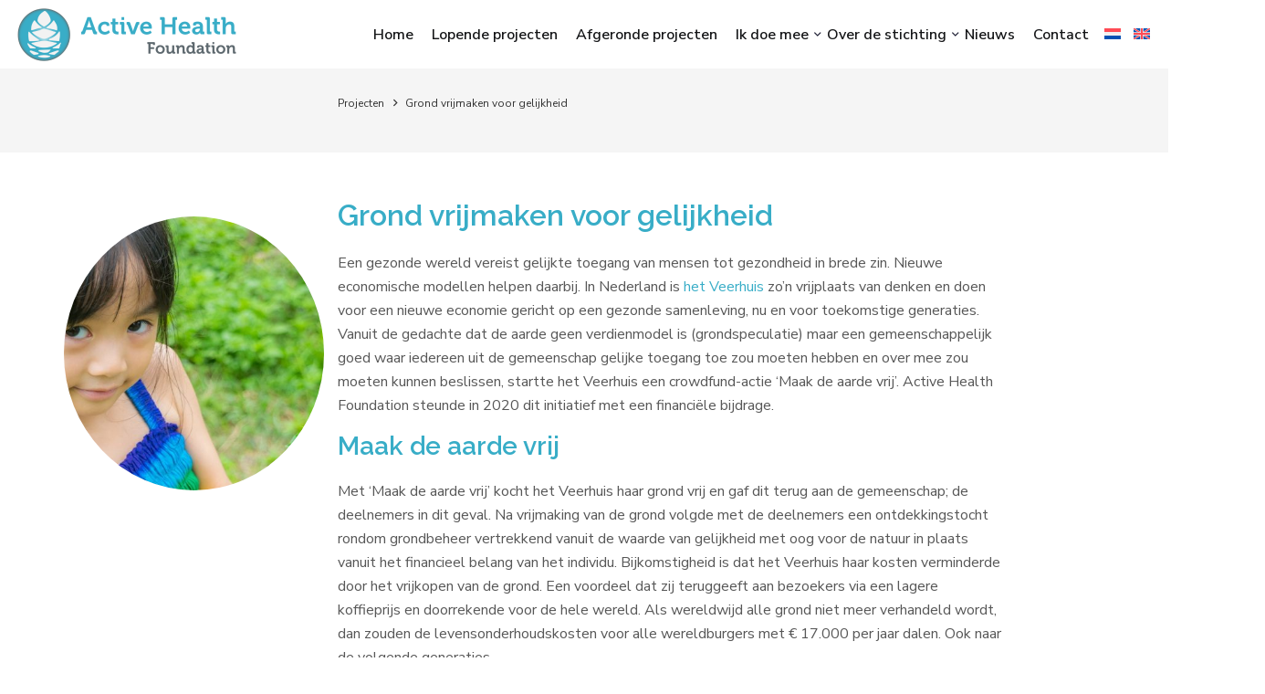

--- FILE ---
content_type: text/html; charset=UTF-8
request_url: https://www.activehealthfoundation.org/project/grond-vrijmaken-voor-gelijkheid/
body_size: 9772
content:
<!doctype html>
<html lang="nl-NL">

<head>
    <meta charset="utf-8">
    <meta http-equiv="x-ua-compatible" content="ie=edge">
<title>
	  Grond vrijmaken voor gelijkheid | Active Health Foundation</title>
    <meta name="description" content="">
    <meta name="viewport" content="width=device-width, initial-scale=1">
    <!-- CSS here -->
    <link rel="stylesheet" href="https://www.activehealthfoundation.org/wp-content/themes/AHG-2023/assets/css/bootstrap.min.css">
    <link rel="stylesheet" href="https://www.activehealthfoundation.org/wp-content/themes/AHG-2023/assets/css/meanmenu.css">
    <link rel="stylesheet" href="https://www.activehealthfoundation.org/wp-content/themes/AHG-2023/assets/css/animate.min.css">
    <link rel="stylesheet" href="https://www.activehealthfoundation.org/wp-content/themes/AHG-2023/assets/css/owl.carousel.min.css">
    <link rel="stylesheet" href="https://www.activehealthfoundation.org/wp-content/themes/AHG-2023/assets/css/swiper-bundle.css">
    <link rel="stylesheet" href="https://www.activehealthfoundation.org/wp-content/themes/AHG-2023/assets/css/backToTop.css">
    <link rel="stylesheet" href="https://www.activehealthfoundation.org/wp-content/themes/AHG-2023/assets/css/magnific-popup.css">
    <link rel="stylesheet" href="https://www.activehealthfoundation.org/wp-content/themes/AHG-2023/assets/css/huicalendar.css">
    <link rel="stylesheet" href="https://www.activehealthfoundation.org/wp-content/themes/AHG-2023/assets/css/nice-select.css">
    <link rel="stylesheet" href="https://www.activehealthfoundation.org/wp-content/themes/AHG-2023/assets/css/fontAwesome5Pro.css">
    <link rel="stylesheet" href="https://www.activehealthfoundation.org/wp-content/themes/AHG-2023/assets/css/flaticon.css">
    <link rel="stylesheet" href="https://www.activehealthfoundation.org/wp-content/themes/AHG-2023/assets/css/default.css">
    <link rel="stylesheet" href="https://www.activehealthfoundation.org/wp-content/themes/AHG-2023/assets/css/style.css">
    
	<link rel='stylesheet' id='wp-block-library-css' href='https://www.activehealthfoundation.org/wp-includes/css/dist/block-library/style.min.css?ver=6.2' type='text/css' media='all' />
<link rel='stylesheet' id='classic-theme-styles-css' href='https://www.activehealthfoundation.org/wp-includes/css/classic-themes.min.css?ver=6.2' type='text/css' media='all' />
<meta name='robots' content='max-image-preview:large' />
<link rel="alternate" hreflang="nl" href="https://www.activehealthfoundation.org/project/grond-vrijmaken-voor-gelijkheid/" />
<link rel="alternate" hreflang="en" href="https://www.activehealthfoundation.org/en/project/grond-vrijmaken-voor-gelijkheid/" />
<link rel="alternate" hreflang="x-default" href="https://www.activehealthfoundation.org/project/grond-vrijmaken-voor-gelijkheid/" />
<link rel="alternate" title="oEmbed (JSON)" type="application/json+oembed" href="https://www.activehealthfoundation.org/wp-json/oembed/1.0/embed?url=https%3A%2F%2Fwww.activehealthfoundation.org%2Fproject%2Fgrond-vrijmaken-voor-gelijkheid%2F" />
<link rel="alternate" title="oEmbed (XML)" type="text/xml+oembed" href="https://www.activehealthfoundation.org/wp-json/oembed/1.0/embed?url=https%3A%2F%2Fwww.activehealthfoundation.org%2Fproject%2Fgrond-vrijmaken-voor-gelijkheid%2F&#038;format=xml" />
<style id='wp-img-auto-sizes-contain-inline-css' type='text/css'>
img:is([sizes=auto i],[sizes^="auto," i]){contain-intrinsic-size:3000px 1500px}
/*# sourceURL=wp-img-auto-sizes-contain-inline-css */
</style>
<style id='wp-emoji-styles-inline-css' type='text/css'>

	img.wp-smiley, img.emoji {
		display: inline !important;
		border: none !important;
		box-shadow: none !important;
		height: 1em !important;
		width: 1em !important;
		margin: 0 0.07em !important;
		vertical-align: -0.1em !important;
		background: none !important;
		padding: 0 !important;
	}
/*# sourceURL=wp-emoji-styles-inline-css */
</style>
<link rel='stylesheet' id='wp-block-library-css' href='https://www.activehealthfoundation.org/wp-includes/css/dist/block-library/style.min.css?ver=6.9' type='text/css' media='all' />
<style id='wp-block-heading-inline-css' type='text/css'>
h1:where(.wp-block-heading).has-background,h2:where(.wp-block-heading).has-background,h3:where(.wp-block-heading).has-background,h4:where(.wp-block-heading).has-background,h5:where(.wp-block-heading).has-background,h6:where(.wp-block-heading).has-background{padding:1.25em 2.375em}h1.has-text-align-left[style*=writing-mode]:where([style*=vertical-lr]),h1.has-text-align-right[style*=writing-mode]:where([style*=vertical-rl]),h2.has-text-align-left[style*=writing-mode]:where([style*=vertical-lr]),h2.has-text-align-right[style*=writing-mode]:where([style*=vertical-rl]),h3.has-text-align-left[style*=writing-mode]:where([style*=vertical-lr]),h3.has-text-align-right[style*=writing-mode]:where([style*=vertical-rl]),h4.has-text-align-left[style*=writing-mode]:where([style*=vertical-lr]),h4.has-text-align-right[style*=writing-mode]:where([style*=vertical-rl]),h5.has-text-align-left[style*=writing-mode]:where([style*=vertical-lr]),h5.has-text-align-right[style*=writing-mode]:where([style*=vertical-rl]),h6.has-text-align-left[style*=writing-mode]:where([style*=vertical-lr]),h6.has-text-align-right[style*=writing-mode]:where([style*=vertical-rl]){rotate:180deg}
/*# sourceURL=https://www.activehealthfoundation.org/wp-includes/blocks/heading/style.min.css */
</style>
<style id='wp-block-paragraph-inline-css' type='text/css'>
.is-small-text{font-size:.875em}.is-regular-text{font-size:1em}.is-large-text{font-size:2.25em}.is-larger-text{font-size:3em}.has-drop-cap:not(:focus):first-letter{float:left;font-size:8.4em;font-style:normal;font-weight:100;line-height:.68;margin:.05em .1em 0 0;text-transform:uppercase}body.rtl .has-drop-cap:not(:focus):first-letter{float:none;margin-left:.1em}p.has-drop-cap.has-background{overflow:hidden}:root :where(p.has-background){padding:1.25em 2.375em}:where(p.has-text-color:not(.has-link-color)) a{color:inherit}p.has-text-align-left[style*="writing-mode:vertical-lr"],p.has-text-align-right[style*="writing-mode:vertical-rl"]{rotate:180deg}
/*# sourceURL=https://www.activehealthfoundation.org/wp-includes/blocks/paragraph/style.min.css */
</style>
<style id='global-styles-inline-css' type='text/css'>
:root{--wp--preset--aspect-ratio--square: 1;--wp--preset--aspect-ratio--4-3: 4/3;--wp--preset--aspect-ratio--3-4: 3/4;--wp--preset--aspect-ratio--3-2: 3/2;--wp--preset--aspect-ratio--2-3: 2/3;--wp--preset--aspect-ratio--16-9: 16/9;--wp--preset--aspect-ratio--9-16: 9/16;--wp--preset--color--black: #000000;--wp--preset--color--cyan-bluish-gray: #abb8c3;--wp--preset--color--white: #ffffff;--wp--preset--color--pale-pink: #f78da7;--wp--preset--color--vivid-red: #cf2e2e;--wp--preset--color--luminous-vivid-orange: #ff6900;--wp--preset--color--luminous-vivid-amber: #fcb900;--wp--preset--color--light-green-cyan: #7bdcb5;--wp--preset--color--vivid-green-cyan: #00d084;--wp--preset--color--pale-cyan-blue: #8ed1fc;--wp--preset--color--vivid-cyan-blue: #0693e3;--wp--preset--color--vivid-purple: #9b51e0;--wp--preset--gradient--vivid-cyan-blue-to-vivid-purple: linear-gradient(135deg,rgb(6,147,227) 0%,rgb(155,81,224) 100%);--wp--preset--gradient--light-green-cyan-to-vivid-green-cyan: linear-gradient(135deg,rgb(122,220,180) 0%,rgb(0,208,130) 100%);--wp--preset--gradient--luminous-vivid-amber-to-luminous-vivid-orange: linear-gradient(135deg,rgb(252,185,0) 0%,rgb(255,105,0) 100%);--wp--preset--gradient--luminous-vivid-orange-to-vivid-red: linear-gradient(135deg,rgb(255,105,0) 0%,rgb(207,46,46) 100%);--wp--preset--gradient--very-light-gray-to-cyan-bluish-gray: linear-gradient(135deg,rgb(238,238,238) 0%,rgb(169,184,195) 100%);--wp--preset--gradient--cool-to-warm-spectrum: linear-gradient(135deg,rgb(74,234,220) 0%,rgb(151,120,209) 20%,rgb(207,42,186) 40%,rgb(238,44,130) 60%,rgb(251,105,98) 80%,rgb(254,248,76) 100%);--wp--preset--gradient--blush-light-purple: linear-gradient(135deg,rgb(255,206,236) 0%,rgb(152,150,240) 100%);--wp--preset--gradient--blush-bordeaux: linear-gradient(135deg,rgb(254,205,165) 0%,rgb(254,45,45) 50%,rgb(107,0,62) 100%);--wp--preset--gradient--luminous-dusk: linear-gradient(135deg,rgb(255,203,112) 0%,rgb(199,81,192) 50%,rgb(65,88,208) 100%);--wp--preset--gradient--pale-ocean: linear-gradient(135deg,rgb(255,245,203) 0%,rgb(182,227,212) 50%,rgb(51,167,181) 100%);--wp--preset--gradient--electric-grass: linear-gradient(135deg,rgb(202,248,128) 0%,rgb(113,206,126) 100%);--wp--preset--gradient--midnight: linear-gradient(135deg,rgb(2,3,129) 0%,rgb(40,116,252) 100%);--wp--preset--font-size--small: 13px;--wp--preset--font-size--medium: 20px;--wp--preset--font-size--large: 36px;--wp--preset--font-size--x-large: 42px;--wp--preset--spacing--20: 0.44rem;--wp--preset--spacing--30: 0.67rem;--wp--preset--spacing--40: 1rem;--wp--preset--spacing--50: 1.5rem;--wp--preset--spacing--60: 2.25rem;--wp--preset--spacing--70: 3.38rem;--wp--preset--spacing--80: 5.06rem;--wp--preset--shadow--natural: 6px 6px 9px rgba(0, 0, 0, 0.2);--wp--preset--shadow--deep: 12px 12px 50px rgba(0, 0, 0, 0.4);--wp--preset--shadow--sharp: 6px 6px 0px rgba(0, 0, 0, 0.2);--wp--preset--shadow--outlined: 6px 6px 0px -3px rgb(255, 255, 255), 6px 6px rgb(0, 0, 0);--wp--preset--shadow--crisp: 6px 6px 0px rgb(0, 0, 0);}:where(.is-layout-flex){gap: 0.5em;}:where(.is-layout-grid){gap: 0.5em;}body .is-layout-flex{display: flex;}.is-layout-flex{flex-wrap: wrap;align-items: center;}.is-layout-flex > :is(*, div){margin: 0;}body .is-layout-grid{display: grid;}.is-layout-grid > :is(*, div){margin: 0;}:where(.wp-block-columns.is-layout-flex){gap: 2em;}:where(.wp-block-columns.is-layout-grid){gap: 2em;}:where(.wp-block-post-template.is-layout-flex){gap: 1.25em;}:where(.wp-block-post-template.is-layout-grid){gap: 1.25em;}.has-black-color{color: var(--wp--preset--color--black) !important;}.has-cyan-bluish-gray-color{color: var(--wp--preset--color--cyan-bluish-gray) !important;}.has-white-color{color: var(--wp--preset--color--white) !important;}.has-pale-pink-color{color: var(--wp--preset--color--pale-pink) !important;}.has-vivid-red-color{color: var(--wp--preset--color--vivid-red) !important;}.has-luminous-vivid-orange-color{color: var(--wp--preset--color--luminous-vivid-orange) !important;}.has-luminous-vivid-amber-color{color: var(--wp--preset--color--luminous-vivid-amber) !important;}.has-light-green-cyan-color{color: var(--wp--preset--color--light-green-cyan) !important;}.has-vivid-green-cyan-color{color: var(--wp--preset--color--vivid-green-cyan) !important;}.has-pale-cyan-blue-color{color: var(--wp--preset--color--pale-cyan-blue) !important;}.has-vivid-cyan-blue-color{color: var(--wp--preset--color--vivid-cyan-blue) !important;}.has-vivid-purple-color{color: var(--wp--preset--color--vivid-purple) !important;}.has-black-background-color{background-color: var(--wp--preset--color--black) !important;}.has-cyan-bluish-gray-background-color{background-color: var(--wp--preset--color--cyan-bluish-gray) !important;}.has-white-background-color{background-color: var(--wp--preset--color--white) !important;}.has-pale-pink-background-color{background-color: var(--wp--preset--color--pale-pink) !important;}.has-vivid-red-background-color{background-color: var(--wp--preset--color--vivid-red) !important;}.has-luminous-vivid-orange-background-color{background-color: var(--wp--preset--color--luminous-vivid-orange) !important;}.has-luminous-vivid-amber-background-color{background-color: var(--wp--preset--color--luminous-vivid-amber) !important;}.has-light-green-cyan-background-color{background-color: var(--wp--preset--color--light-green-cyan) !important;}.has-vivid-green-cyan-background-color{background-color: var(--wp--preset--color--vivid-green-cyan) !important;}.has-pale-cyan-blue-background-color{background-color: var(--wp--preset--color--pale-cyan-blue) !important;}.has-vivid-cyan-blue-background-color{background-color: var(--wp--preset--color--vivid-cyan-blue) !important;}.has-vivid-purple-background-color{background-color: var(--wp--preset--color--vivid-purple) !important;}.has-black-border-color{border-color: var(--wp--preset--color--black) !important;}.has-cyan-bluish-gray-border-color{border-color: var(--wp--preset--color--cyan-bluish-gray) !important;}.has-white-border-color{border-color: var(--wp--preset--color--white) !important;}.has-pale-pink-border-color{border-color: var(--wp--preset--color--pale-pink) !important;}.has-vivid-red-border-color{border-color: var(--wp--preset--color--vivid-red) !important;}.has-luminous-vivid-orange-border-color{border-color: var(--wp--preset--color--luminous-vivid-orange) !important;}.has-luminous-vivid-amber-border-color{border-color: var(--wp--preset--color--luminous-vivid-amber) !important;}.has-light-green-cyan-border-color{border-color: var(--wp--preset--color--light-green-cyan) !important;}.has-vivid-green-cyan-border-color{border-color: var(--wp--preset--color--vivid-green-cyan) !important;}.has-pale-cyan-blue-border-color{border-color: var(--wp--preset--color--pale-cyan-blue) !important;}.has-vivid-cyan-blue-border-color{border-color: var(--wp--preset--color--vivid-cyan-blue) !important;}.has-vivid-purple-border-color{border-color: var(--wp--preset--color--vivid-purple) !important;}.has-vivid-cyan-blue-to-vivid-purple-gradient-background{background: var(--wp--preset--gradient--vivid-cyan-blue-to-vivid-purple) !important;}.has-light-green-cyan-to-vivid-green-cyan-gradient-background{background: var(--wp--preset--gradient--light-green-cyan-to-vivid-green-cyan) !important;}.has-luminous-vivid-amber-to-luminous-vivid-orange-gradient-background{background: var(--wp--preset--gradient--luminous-vivid-amber-to-luminous-vivid-orange) !important;}.has-luminous-vivid-orange-to-vivid-red-gradient-background{background: var(--wp--preset--gradient--luminous-vivid-orange-to-vivid-red) !important;}.has-very-light-gray-to-cyan-bluish-gray-gradient-background{background: var(--wp--preset--gradient--very-light-gray-to-cyan-bluish-gray) !important;}.has-cool-to-warm-spectrum-gradient-background{background: var(--wp--preset--gradient--cool-to-warm-spectrum) !important;}.has-blush-light-purple-gradient-background{background: var(--wp--preset--gradient--blush-light-purple) !important;}.has-blush-bordeaux-gradient-background{background: var(--wp--preset--gradient--blush-bordeaux) !important;}.has-luminous-dusk-gradient-background{background: var(--wp--preset--gradient--luminous-dusk) !important;}.has-pale-ocean-gradient-background{background: var(--wp--preset--gradient--pale-ocean) !important;}.has-electric-grass-gradient-background{background: var(--wp--preset--gradient--electric-grass) !important;}.has-midnight-gradient-background{background: var(--wp--preset--gradient--midnight) !important;}.has-small-font-size{font-size: var(--wp--preset--font-size--small) !important;}.has-medium-font-size{font-size: var(--wp--preset--font-size--medium) !important;}.has-large-font-size{font-size: var(--wp--preset--font-size--large) !important;}.has-x-large-font-size{font-size: var(--wp--preset--font-size--x-large) !important;}
/*# sourceURL=global-styles-inline-css */
</style>

<style id='classic-theme-styles-inline-css' type='text/css'>
/*! This file is auto-generated */
.wp-block-button__link{color:#fff;background-color:#32373c;border-radius:9999px;box-shadow:none;text-decoration:none;padding:calc(.667em + 2px) calc(1.333em + 2px);font-size:1.125em}.wp-block-file__button{background:#32373c;color:#fff;text-decoration:none}
/*# sourceURL=/wp-includes/css/classic-themes.min.css */
</style>
<link rel='stylesheet' id='wpml-menu-item-0-css' href='https://www.activehealthfoundation.org/wp-content/plugins/sitepress-multilingual-cms/templates/language-switchers/menu-item/style.min.css?ver=1' type='text/css' media='all' />
<script type="text/javascript" id="wpml-cookie-js-extra">
/* <![CDATA[ */
var wpml_cookies = {"wp-wpml_current_language":{"value":"nl","expires":1,"path":"/"}};
var wpml_cookies = {"wp-wpml_current_language":{"value":"nl","expires":1,"path":"/"}};
//# sourceURL=wpml-cookie-js-extra
/* ]]> */
</script>
<script type="text/javascript" src="https://www.activehealthfoundation.org/wp-content/plugins/sitepress-multilingual-cms/res/js/cookies/language-cookie.js?ver=470000" id="wpml-cookie-js" defer="defer" data-wp-strategy="defer"></script>
<link rel="https://api.w.org/" href="https://www.activehealthfoundation.org/wp-json/" /><link rel="alternate" title="JSON" type="application/json" href="https://www.activehealthfoundation.org/wp-json/wp/v2/project/4858" /><link rel="EditURI" type="application/rsd+xml" title="RSD" href="https://www.activehealthfoundation.org/xmlrpc.php?rsd" />
<meta name="generator" content="WordPress 6.9" />
<link rel="canonical" href="https://www.activehealthfoundation.org/project/grond-vrijmaken-voor-gelijkheid/" />
<link rel='shortlink' href='https://www.activehealthfoundation.org/?p=4858' />
<meta name="generator" content="WPML ver:4.7.1 stt:37,1;" />
<link rel="icon" href="https://www.activehealthfoundation.org/wp-content/uploads/2023/07/cropped-active-health-foundation-pine-1-1-32x32.png" sizes="32x32" />
<link rel="icon" href="https://www.activehealthfoundation.org/wp-content/uploads/2023/07/cropped-active-health-foundation-pine-1-1-192x192.png" sizes="192x192" />
<link rel="apple-touch-icon" href="https://www.activehealthfoundation.org/wp-content/uploads/2023/07/cropped-active-health-foundation-pine-1-1-180x180.png" />
<meta name="msapplication-TileImage" content="https://www.activehealthfoundation.org/wp-content/uploads/2023/07/cropped-active-health-foundation-pine-1-1-270x270.png" />
    <link rel="stylesheet" href="https://www.activehealthfoundation.org/wp-content/themes/AHG-2023/style.css">
</head>

<body>
<style>
/*
Kleuren
==========================*/
.main-menu ul li a:hover,
.content ul li a,
.content a,
.single a,
.content h1,
.content h2,
.content h3,
.single h1,
.single h2,
.single h3,  
.become-intructor-area h2,
.home .know-us-better-area h1.wp-block-heading,
.course-content-area .student-course-text h3,
.event-area .event-box-text h3,
.news-area .section-title h2 {
 color: #38adc7!important;
}

    
.event-box .event-arrow:hover,
.side-info.info-open #mobile-topbar li.menu-item-type-custom,
.owl-carousel .owl-nav .owl-prev, 
.owl-carousel .owl-nav .owl-next,
.content .wp-block-file .wp-element-button,
.edu-btn, 
.custom-btn1,
.btn_color,    
.home .features-area.diensten {
    background-color: #38adc7!important;
    border-color: #38adc7!important;
    color: #fff;
}
.edu-btn:hover {
    background-color: transparent!important;
    border-color: #38adc7;
}  
     
    
.edu-webinar .edu-btn, .btn-theme-color {
    color: #fff;
    border-color: #38adc7;
}
    
.main-menu ul li .sub-menu {
border-top: 3px solid #38adc7;
}  
    
.edu-webinar .edu-btn:hover,
.tekst_color,
.academic-content a h3 {
    color: #38adc7!important;
}  
    
   

    
</style>

    <!--[if lte IE 9]>
<p class="browserupgrade">You are using an <strong>outdated</strong> browser. Please <a href="https://browsehappy.com/">upgrade your browser</a> to improve your experience and security.</p>
<![endif]-->







    <!-- side toggle start -->
    <div class="fix">
        <div class="side-info">
            <div class="side-info-content">
                <div class="offset-widget offset-logo mb-40">
                    <div class="row align-items-center">
                        <div class="col-9">
                            <a href="https://www.activehealthfoundation.org">
                                <img src="https://www.activehealthfoundation.org/wp-content/uploads/2023/07/active-health-foundation-pine-1-1.png" alt="logo" height="75px">
                            </a>
                        </div>
                        <div class="col-3 text-end"><button class="side-info-close"><i class="fal fa-times"></i></button>
                        </div>
                    </div>
                </div>
                <div class="mobile-menu d-xl-none fix"></div>
                <div class="mobile-topbar d-xl-none fix"></div>
            </div>
        </div>
    </div>
    <div class="offcanvas-overlay"></div>
    <div class="offcanvas-overlay-white"></div>
    <!-- side toggle end -->

    <!-- header-area-start  -->
    <header>
        
        
        
        
        
        
  
        
        
        
        
        
        
        
        
        
        <div class="header-area sticky-header">
            <div class="container-fluid">
                <div class="header-main-wrapper">
                    <div class="row align-items-center">






                        <div class="col-xl-2 col-lg-2 col-md-2 col-sm-2 col-2">
                            <div class="header-left d-flex align-items-center">
                                <div class="header-logo">
                                    <a href="https://www.activehealthfoundation.org"><img src="https://www.activehealthfoundation.org/wp-content/uploads/2023/07/active-health-foundation-pine-1-1.png" alt="logo" height="75px"></a>
                                </div>




                            </div>
                        </div>










<div class="col-xl-10 col-lg-10 col-md-10 col-sm-10 col-10">
    <div class="header-right d-flex align-items-center justify-content-end">
        <div class="main-menu d-none d-xl-block">
            <nav id="mobile-menu">
                <ul>
                    <!-- Hardcoded Home menu-item -->
                    

                    <li id="menu-item-6623" class="menu-item menu-item-type-post_type menu-item-object-page menu-item-home menu-item-6623"><a href="https://www.activehealthfoundation.org/">Home</a></li>
<li id="menu-item-6625" class="menu-item menu-item-type-taxonomy menu-item-object-project_status menu-item-6625"><a href="https://www.activehealthfoundation.org/project_status/lopende-projecten/">Lopende projecten</a></li>
<li id="menu-item-6624" class="menu-item menu-item-type-taxonomy menu-item-object-project_status current-project-ancestor current-menu-parent current-project-parent menu-item-6624"><a href="https://www.activehealthfoundation.org/project_status/afgeronde-projecten/">Afgeronde projecten</a></li>
<li id="menu-item-5998" class="menu-item menu-item-type-post_type menu-item-object-page menu-item-has-children menu-item-5998"><a href="https://www.activehealthfoundation.org/ik-doe-mee/">Ik doe mee</a>
<ul class="sub-menu">
	<li id="menu-item-5792" class="menu-item menu-item-type-post_type menu-item-object-page menu-item-5792"><a href="https://www.activehealthfoundation.org/ik-doe-mee/ik-wil-geven/">Ik wil geven</a></li>
	<li id="menu-item-5793" class="menu-item menu-item-type-post_type menu-item-object-page menu-item-5793"><a href="https://www.activehealthfoundation.org/ik-doe-mee/ik-wil-samenwerken/">Ik wil samenwerken</a></li>
</ul>
</li>
<li id="menu-item-6146" class="menu-item menu-item-type-post_type menu-item-object-page menu-item-has-children menu-item-6146"><a href="https://www.activehealthfoundation.org/over-de-stichting/">Over de stichting</a>
<ul class="sub-menu">
	<li id="menu-item-6149" class="menu-item menu-item-type-post_type menu-item-object-page menu-item-has-children menu-item-6149"><a href="https://www.activehealthfoundation.org/over-de-stichting/de-organisatie/">De organisatie</a>
	<ul class="sub-menu">
		<li id="menu-item-6152" class="menu-item menu-item-type-post_type menu-item-object-page menu-item-6152"><a href="https://www.activehealthfoundation.org/over-de-stichting/de-organisatie/patrick-teunissen/">Patrick Teunissen</a></li>
		<li id="menu-item-6153" class="menu-item menu-item-type-post_type menu-item-object-page menu-item-6153"><a href="https://www.activehealthfoundation.org/over-de-stichting/de-organisatie/annemieke-gildhuis/">Annemieke Gildhuis</a></li>
		<li id="menu-item-6154" class="menu-item menu-item-type-post_type menu-item-object-page menu-item-6154"><a href="https://www.activehealthfoundation.org/over-de-stichting/de-organisatie/lauranna-teunissen/">Lauranna Teunissen</a></li>
		<li id="menu-item-6151" class="menu-item menu-item-type-post_type menu-item-object-page menu-item-6151"><a href="https://www.activehealthfoundation.org/over-de-stichting/de-organisatie/het-logo/">Het logo</a></li>
	</ul>
</li>
	<li id="menu-item-6147" class="menu-item menu-item-type-post_type menu-item-object-page menu-item-has-children menu-item-6147"><a href="https://www.activehealthfoundation.org/over-de-stichting/beleidsplan/">Beleidsplan</a>
	<ul class="sub-menu">
		<li id="menu-item-6148" class="menu-item menu-item-type-post_type menu-item-object-page menu-item-6148"><a href="https://www.activehealthfoundation.org/over-de-stichting/beleidsplan/venture-philanthropy/">Venture philanthropy</a></li>
		<li id="menu-item-6150" class="menu-item menu-item-type-post_type menu-item-object-page menu-item-6150"><a href="https://www.activehealthfoundation.org/over-de-stichting/beleidsplan/financiele-verantwoording/">Financiële verantwoording</a></li>
	</ul>
</li>
</ul>
</li>
<li id="menu-item-6643" class="menu-item menu-item-type-post_type menu-item-object-page current_page_parent menu-item-6643"><a href="https://www.activehealthfoundation.org/nieuws/">Nieuws</a></li>
<li id="menu-item-5787" class="menu-item menu-item-type-post_type menu-item-object-page menu-item-5787"><a href="https://www.activehealthfoundation.org/contact/">Contact</a></li>
<li id="menu-item-wpml-ls-8-nl" class="menu-item wpml-ls-slot-8 wpml-ls-item wpml-ls-item-nl wpml-ls-current-language wpml-ls-menu-item wpml-ls-first-item menu-item-type-wpml_ls_menu_item menu-item-object-wpml_ls_menu_item menu-item-wpml-ls-8-nl"><a href="https://www.activehealthfoundation.org/project/grond-vrijmaken-voor-gelijkheid/" title="Schakel over naar "><img
            class="wpml-ls-flag"
            src="https://www.activehealthfoundation.org/wp-content/plugins/sitepress-multilingual-cms/res/flags/nl.svg"
            alt="Nederlands"
            
            
    /></a></li>
<li id="menu-item-wpml-ls-8-en" class="menu-item wpml-ls-slot-8 wpml-ls-item wpml-ls-item-en wpml-ls-menu-item wpml-ls-last-item menu-item-type-wpml_ls_menu_item menu-item-object-wpml_ls_menu_item menu-item-wpml-ls-8-en"><a href="https://www.activehealthfoundation.org/en/project/grond-vrijmaken-voor-gelijkheid/" title="Schakel over naar "><img
            class="wpml-ls-flag"
            src="https://www.activehealthfoundation.org/wp-content/plugins/sitepress-multilingual-cms/res/flags/en.svg"
            alt="Engels"
            
            
    /></a></li>
                </ul>
            </nav>
        </div>

        <div class="header-right d-flex align-items-center justify-content-end">
            <div class="menu-bar d-xl-none ml-20">
                <a class="side-toggle" href="javascript:void(0)">
                    <div class="bar-icon">
                        <span></span>
                        <span></span>
                        <span></span>
                    </div>
                </a>
            </div>
        </div>
    </div>
</div>











                    </div>
                </div>
            </div>
        </div>

        
        
        
        
        
        
        
    </header>
    <!-- header-area-end -->
 <main>
      <!-- hero-area-start -->
      <div class="hero-arera noheader">
         <div class="container">
            <div class="row">
                <div class="col-xl-3">

                </div>
                
                
               <div class="col-xl-9">
                  <div class="course-title-breadcrumb">
                      
                 
                      
                      
                      
<nav>
    <ol class="breadcrumb">
        <li class="breadcrumb-item"><a href="https://www.activehealthfoundation.org/project_status/afgeronde-projecten">Projecten</a></li>
                <li class="breadcrumb-item"><span>Grond vrijmaken voor gelijkheid</span></li>
    </ol>
</nav>


                  </div>
               </div>
                
                
                
            </div>
         </div>
      </div>
      <!-- hero-area-end -->

     
     
     
     
     
     
     
     
     
<div class="course-details-area pt-50 pb-50 single">
         <div class="container">
            <div class="row">
               <div class="col-xl-3 col-lg-3">

                    <div class="single-img">
                        <img src="https://www.activehealthfoundation.org/wp-content/uploads/2024/05/Grond-vrijmaken-voor-gelijkheid1-aspect-ratio-500-300.jpg">
                    </div>

               </div>
                
                
                
               <div class="col-xl-8 col-lg-9">
                  <div class="course-details-wrapper">
                     
                     <div class="course-bio-text">
                         <h1>Grond vrijmaken voor gelijkheid</h1>
                         
<p>Een gezonde wereld vereist gelijkte toegang van mensen tot gezondheid in brede zin. Nieuwe economische modellen helpen daarbij. In Nederland is <a aria-label="undefined (opent in een nieuwe tab)" href="https://www.veerhuis.nl/" target="_blank" rel="noreferrer noopener">het Veerhuis</a> zo’n vrijplaats van denken en doen voor een nieuwe economie gericht op een gezonde samenleving, nu en voor toekomstige generaties. Vanuit de gedachte dat de aarde geen verdienmodel is (grondspeculatie) maar een gemeenschappelijk goed waar iedereen uit de gemeenschap gelijke toegang toe zou moeten hebben en over mee zou moeten kunnen beslissen, startte het Veerhuis een crowdfund-actie ‘Maak de aarde vrij’. Active Health Foundation steunde in 2020 dit initiatief met een financiële bijdrage.</p>



<h2 class="wp-block-heading">Maak de aarde vrij</h2>



<p>Met ‘Maak de aarde vrij’ kocht het Veerhuis haar grond vrij en gaf dit terug aan de gemeenschap; de deelnemers in dit geval. Na vrijmaking van de grond volgde met de deelnemers een ontdekkingstocht rondom grondbeheer vertrekkend vanuit de waarde van gelijkheid met oog voor de natuur in plaats vanuit het financieel belang van het individu. Bijkomstigheid is dat het Veerhuis haar kosten verminderde door het vrijkopen van de grond. Een voordeel dat zij teruggeeft aan bezoekers via een lagere koffieprijs en doorrekende voor de hele wereld. Als wereldwijd alle grond niet meer verhandeld wordt, dan zouden de levensonderhoudskosten voor alle wereldburgers met € 17.000 per jaar dalen. Ook naar de volgende generaties.</p>
                     </div>
                     
                
                  </div>
               </div>
            </div>
         </div>
      </div>
     
     
     
     
     
     
     
     
     
                   </div>
            </div>
         </div>
      </div>
     
     
     
     
     
     
     
     
     
     
                 <div class="become-intructor-area pt-110 pb-120">
            <div class="container">
                <div class="row justify-content-center text-center">
                    <div class="col-xl-6 col-md-8">
                     <h2>Heeft u een vraag?</h2>
<p>Wilt u meehelpen? Draag bij op een manier die bij u past. Samen maken wij het gezonde verschil!</p>
<p><a class="edu-btn" href="https://www.activehealthfoundation.org/contact/">Contactformulier</a></p>
                    </div>
                </div>
            </div>
        </div>

   </main>



    <!-- footer-area-start -->
    <footer>
        <div class="footer-area pt-100">
            <div class="container">
                <div class="footer-main">
         
                    
             
 <div class="row">

     <div class="subscribe-box dark-bg ">
         <div class="container">
             <div class="row">
                 <div class="col-md-12">
                     <div class="subscribe-info">
                         <h4 class="light-txt ">
                            Meld u nu aan voor de nieuwsbrief</h4>

                     </div>
                     <div class="subscribe-form">
                         <form class="form-inline" action="//activehealthgroup.us12.list-manage.com/subscribe/post?u=0c0e7b1c50de84d1cc24c0cfc&amp;id=3f25ef01f2" method="post" id="mc-embedded-subscribe-form" name="mc-embedded-subscribe-form">
                             <input type="email" value="" name="EMAIL" class="form-control" id="mce-EMAIL" placeholder="E-mail" required>
                             <input type="submit" value="Aanmelden" name="subscribe" id="mc-embedded-subscribe" class="btn btn-medium btn-rounded btn-theme-color text-uppercase">
                         </form>
                     </div>
                 </div>
             </div>
         </div>
     </div>

 </div>   
                    
             
                    
                    
                    
                    <div class="row">
                       
                        
                        
   <div class="col-xl-3 col-lg-3 col-md-6 col-sm-6">
       <div class="footer-widget mb-40">
<div class="menu-footer-1-container"><ul id="menu-footer-1" class="menu"><li id="menu-item-6050" class="menu-item menu-item-type-taxonomy menu-item-object-project_status menu-item-6050"><a href="https://www.activehealthfoundation.org/project_status/lopende-projecten/">Lopende projecten</a></li>
<li id="menu-item-6049" class="menu-item menu-item-type-taxonomy menu-item-object-project_status current-project-ancestor current-menu-parent current-project-parent menu-item-6049"><a href="https://www.activehealthfoundation.org/project_status/afgeronde-projecten/">Afgeronde projecten</a></li>
<li id="menu-item-6051" class="menu-item menu-item-type-post_type menu-item-object-page menu-item-6051"><a href="https://www.activehealthfoundation.org/ik-doe-mee/">Ik doe mee</a></li>
</ul></div> 
           
  
           
           
           
       </div>
   </div>
                        
                        
<div class="col-xl-3 col-lg-3 col-md-6 col-sm-6">
    <div class="footer-widget mb-40">
        <ul class="footer-menu"><li id="6062" class=""><a href="https://www.activehealthfoundation.org/compliment-klacht/">Compliment / klacht</a></li><li id="6063" class=""><a href="https://www.activehealthfoundation.org/disclaimer/">Disclaimer</a></li><li id="6064" class=""><a href="https://www.activehealthfoundation.org/privacyreglement/">Privacyreglement</a></li><li id="menu-item-15353" class="menu-item menu-item-type-custom menu-item-object-custom menu-item-15353"><a href="#" id="disableGoogleAnalytics">Google Analytics uitschakelen</a></li></ul> 
    </div>
</div>


                        
                        
                        <div class="col-xl-3 col-lg-3 col-md-6 col-sm-6">
                            <div class="footer-widget mb-40">
<div class="menu-footer-3-container"><ul id="menu-footer-3" class="menu"><li id="menu-item-6069" class="menu-item menu-item-type-post_type menu-item-object-page menu-item-6069"><a href="https://www.activehealthfoundation.org/over-de-stichting/">Over de stichting</a></li>
</ul></div> 
                            </div>
                        </div>
                        
                         <div class="col-xl-3 col-lg-3 col-md-6 col-sm-6">
                            <div class="footer-widget mb-40">
                                    <p><strong>Stichting Active Health Foundation</strong><br />
Folkert Elsingastraat 38<br />
3067 NW Rotterdam</p>
<p>T: +31 (0)88 – 28 66 000<br />
E: <a href="mailto:info@activehealthfoundation.org">info@activehealthfoundation.org</a></p>
<p>IBAN: NL94 TRIO 0338 6932 46<br />
KvK: 69558655<br />
RSIN: 857918175</p>
  
                            </div>
                        </div>
                    </div>
                </div>
            </div>
        </div>
        
        
     

        
        

<div class="university-sub-footer">
    <div class="container">
        <div class="row">
              
                <div class="col-xl-12">
                    <div class="sub-footer-link">
                        <ul>
                                                            <li><img src="https://www.activehealthfoundation.org/wp-content/uploads/2023/12/ANBI_FC.jpg" alt="ISO 1"></li>
                                                    </ul>
                    </div>
                </div>
                        <div class="col-xl-12">
                <div class="sub-footer-text">
                    <span style="color: #4f545d; font-size: 9px;">Beheer: <a style="color: #4f545d; font-size: 9px;" target="_blank" href="https://websiteanalist.nl/">Websiteanalist</a></span>
                </div>
            </div>
        </div>
    </div>
</div>
 
        
        
        


<!-- Bootstrap modal -->
<div class="modal fade" id="myModal" tabindex="-1" role="dialog" aria-labelledby="exampleModalLabel" aria-hidden="true">
    <div class="modal-dialog" role="document">
        <div class="modal-content" style="margin-top: 50px;">
            <div class="modal-body">
                <p id="modalMessage">Google Analytics is uitgeschakeld</p>
            </div>
        </div>
    </div>
</div>
<script>
document.addEventListener('DOMContentLoaded', function() {
    var link = document.getElementById('disableGoogleAnalytics');
    link.addEventListener('click', function(event) {
        event.preventDefault();
        showModal('Google Analytics uitschakelen is uitgeschakeld');
    });

    // Functie om de modal te tonen
    function showModal(message) {
        var modalMessage = document.getElementById('modalMessage');
        modalMessage.textContent = message;
        
        // Toon de modal met behulp van Bootstrap's modal-functie
        $('#myModal').modal('show');
        
        // Verberg de modal na 2 seconden
        setTimeout(function() {
            $('#myModal').modal('hide');
        }, 2000);
    }
});
</script>



 
        
    </footer>
    <!-- footer-area-end -->

    <!-- back to top start -->
    <div class="progress-wrap">
        <svg class="progress-circle svg-content" width="100%" height="100%" viewBox="-1 -1 102 102">
            <path d="M50,1 a49,49 0 0,1 0,98 a49,49 0 0,1 0,-98" />
        </svg>
    </div>
    <!-- back to top end -->


    <!-- JS here -->
    <script src="https://www.activehealthfoundation.org/wp-content/themes/AHG-2023/assets/js/vendor/jquery-3.6.0.min.js"></script>
    <script src="https://www.activehealthfoundation.org/wp-content/themes/AHG-2023/assets/js/vendor/waypoints.min.js"></script>
    <script src="https://www.activehealthfoundation.org/wp-content/themes/AHG-2023/assets/js/bootstrap.bundle.min.js"></script>
    <script src="https://www.activehealthfoundation.org/wp-content/themes/AHG-2023/assets/js/meanmenu.js"></script>
    <script src="https://www.activehealthfoundation.org/wp-content/themes/AHG-2023/assets/js/swiper-bundle.min.js"></script>
    <script src="https://www.activehealthfoundation.org/wp-content/themes/AHG-2023/assets/js/owl.carousel.min.js"></script>
    <script src="https://www.activehealthfoundation.org/wp-content/themes/AHG-2023/assets/js/magnific-popup.min.js"></script>
    <script src="https://www.activehealthfoundation.org/wp-content/themes/AHG-2023/assets/js/huicalendar.js"></script>
    <script src="https://www.activehealthfoundation.org/wp-content/themes/AHG-2023/assets/js/parallax.min.js"></script>
    <script src="https://www.activehealthfoundation.org/wp-content/themes/AHG-2023/assets/js/backToTop.js"></script>
    <script src="https://www.activehealthfoundation.org/wp-content/themes/AHG-2023/assets/js/nice-select.min.js"></script>
    <script src="https://www.activehealthfoundation.org/wp-content/themes/AHG-2023/assets/js/counterup.min.js"></script>
    <script src="https://www.activehealthfoundation.org/wp-content/themes/AHG-2023/assets/js/ajax-form.js"></script>
    <script src="https://www.activehealthfoundation.org/wp-content/themes/AHG-2023/assets/js/wow.min.js"></script>
    <script src="https://www.activehealthfoundation.org/wp-content/themes/AHG-2023/assets/js/isotope.pkgd.min.js"></script>
    <script src="https://www.activehealthfoundation.org/wp-content/themes/AHG-2023/assets/js/imagesloaded.pkgd.min.js"></script>
    <script src="https://www.activehealthfoundation.org/wp-content/themes/AHG-2023/assets/js/main.js"></script>
    <script src="https://www.activehealthfoundation.org/wp-content/themes/AHG-2023/script.js"></script>

<script type="speculationrules">
{"prefetch":[{"source":"document","where":{"and":[{"href_matches":"/*"},{"not":{"href_matches":["/wp-*.php","/wp-admin/*","/wp-content/uploads/*","/wp-content/*","/wp-content/plugins/*","/wp-content/themes/AHG-2023/*","/*\\?(.+)"]}},{"not":{"selector_matches":"a[rel~=\"nofollow\"]"}},{"not":{"selector_matches":".no-prefetch, .no-prefetch a"}}]},"eagerness":"conservative"}]}
</script>
<script id="wp-emoji-settings" type="application/json">
{"baseUrl":"https://s.w.org/images/core/emoji/17.0.2/72x72/","ext":".png","svgUrl":"https://s.w.org/images/core/emoji/17.0.2/svg/","svgExt":".svg","source":{"concatemoji":"https://www.activehealthfoundation.org/wp-includes/js/wp-emoji-release.min.js?ver=6.9"}}
</script>
<script type="module">
/* <![CDATA[ */
/*! This file is auto-generated */
const a=JSON.parse(document.getElementById("wp-emoji-settings").textContent),o=(window._wpemojiSettings=a,"wpEmojiSettingsSupports"),s=["flag","emoji"];function i(e){try{var t={supportTests:e,timestamp:(new Date).valueOf()};sessionStorage.setItem(o,JSON.stringify(t))}catch(e){}}function c(e,t,n){e.clearRect(0,0,e.canvas.width,e.canvas.height),e.fillText(t,0,0);t=new Uint32Array(e.getImageData(0,0,e.canvas.width,e.canvas.height).data);e.clearRect(0,0,e.canvas.width,e.canvas.height),e.fillText(n,0,0);const a=new Uint32Array(e.getImageData(0,0,e.canvas.width,e.canvas.height).data);return t.every((e,t)=>e===a[t])}function p(e,t){e.clearRect(0,0,e.canvas.width,e.canvas.height),e.fillText(t,0,0);var n=e.getImageData(16,16,1,1);for(let e=0;e<n.data.length;e++)if(0!==n.data[e])return!1;return!0}function u(e,t,n,a){switch(t){case"flag":return n(e,"\ud83c\udff3\ufe0f\u200d\u26a7\ufe0f","\ud83c\udff3\ufe0f\u200b\u26a7\ufe0f")?!1:!n(e,"\ud83c\udde8\ud83c\uddf6","\ud83c\udde8\u200b\ud83c\uddf6")&&!n(e,"\ud83c\udff4\udb40\udc67\udb40\udc62\udb40\udc65\udb40\udc6e\udb40\udc67\udb40\udc7f","\ud83c\udff4\u200b\udb40\udc67\u200b\udb40\udc62\u200b\udb40\udc65\u200b\udb40\udc6e\u200b\udb40\udc67\u200b\udb40\udc7f");case"emoji":return!a(e,"\ud83e\u1fac8")}return!1}function f(e,t,n,a){let r;const o=(r="undefined"!=typeof WorkerGlobalScope&&self instanceof WorkerGlobalScope?new OffscreenCanvas(300,150):document.createElement("canvas")).getContext("2d",{willReadFrequently:!0}),s=(o.textBaseline="top",o.font="600 32px Arial",{});return e.forEach(e=>{s[e]=t(o,e,n,a)}),s}function r(e){var t=document.createElement("script");t.src=e,t.defer=!0,document.head.appendChild(t)}a.supports={everything:!0,everythingExceptFlag:!0},new Promise(t=>{let n=function(){try{var e=JSON.parse(sessionStorage.getItem(o));if("object"==typeof e&&"number"==typeof e.timestamp&&(new Date).valueOf()<e.timestamp+604800&&"object"==typeof e.supportTests)return e.supportTests}catch(e){}return null}();if(!n){if("undefined"!=typeof Worker&&"undefined"!=typeof OffscreenCanvas&&"undefined"!=typeof URL&&URL.createObjectURL&&"undefined"!=typeof Blob)try{var e="postMessage("+f.toString()+"("+[JSON.stringify(s),u.toString(),c.toString(),p.toString()].join(",")+"));",a=new Blob([e],{type:"text/javascript"});const r=new Worker(URL.createObjectURL(a),{name:"wpTestEmojiSupports"});return void(r.onmessage=e=>{i(n=e.data),r.terminate(),t(n)})}catch(e){}i(n=f(s,u,c,p))}t(n)}).then(e=>{for(const n in e)a.supports[n]=e[n],a.supports.everything=a.supports.everything&&a.supports[n],"flag"!==n&&(a.supports.everythingExceptFlag=a.supports.everythingExceptFlag&&a.supports[n]);var t;a.supports.everythingExceptFlag=a.supports.everythingExceptFlag&&!a.supports.flag,a.supports.everything||((t=a.source||{}).concatemoji?r(t.concatemoji):t.wpemoji&&t.twemoji&&(r(t.twemoji),r(t.wpemoji)))});
//# sourceURL=https://www.activehealthfoundation.org/wp-includes/js/wp-emoji-loader.min.js
/* ]]> */
</script>
</body>

</html>

--- FILE ---
content_type: text/css
request_url: https://www.activehealthfoundation.org/wp-content/themes/AHG-2023/assets/css/backToTop.css
body_size: 440
content:
.progress-wrap {
	position: fixed;
	right: 50px;
	bottom: 50px;
	height: 46px;
	width: 46px;
	cursor: pointer;
	display: block;
	border-radius: 50px;
	box-shadow: inset 0 0 0 2px rgba(95, 58, 252, 0.2);
	z-index: 99;
	opacity: 0;
	visibility: hidden;
	transform: translateY(15px);
	-webkit-transition: all 200ms linear;
	transition: all 200ms linear;
}

.progress-wrap.active-progress {
	opacity: 1;
	visibility: visible;
	transform: translateY(0);
}

.progress-wrap::after {
	position: absolute;
	content: "\f176";
	font-family: "Font Awesome 5 Pro";
	text-align: center;
	line-height: 46px;
	font-size: 20px;
	color: #2c3941;
	left: 0;
	top: 0;
	height: 46px;
	width: 46px;
	cursor: pointer;
	display: block;
	z-index: 1;
	-webkit-transition: all 200ms linear;
	transition: all 200ms linear;
}

.progress-wrap svg path {
	fill: none;
}

.progress-wrap svg.progress-circle path {
	stroke: #2467ec;
	stroke-width: 4;
	box-sizing: border-box;
	-webkit-transition: all 200ms linear;
	transition: all 200ms linear;
}


--- FILE ---
content_type: text/css
request_url: https://www.activehealthfoundation.org/wp-content/themes/AHG-2023/assets/css/style.css
body_size: 28856
content:
/*-----------------------------------------------------------------------------------

    Theme Name: Eduman - Education & Online Courses HTML Template
    Author: Bdevs
    Support: https://www.devsnews.com/support/
    Description: Eduman - Education & Online Courses HTML Template
    Version: 1.0

-----------------------------------------------------------------------------------

/************ TABLE OF CONTENTS ***************

01. common style
02. header style
03. hero style
04. section-title style
05. category style
06. counter style
07. student-choose style
08. testimonial style
09. education style
10. partner style
11. teacher style
12. blog style
13. skill style
14. eduman-card style
15. campus style
16. event style
17. features style
18. course style
19. instructor style
20. about style
21. banner style
22. shop style
23. membership style
24. zoom-class style
25. faq style
26. contact style
27. footer style



**********************************************/
/*


*/
/*----------

01. common style

----------*/
@import url("https://fonts.googleapis.com/css2?family=Nunito+Sans:wght@400;600;700;900&family=Raleway:wght@400;500;600;700;900&display=swap");
* {
  margin: 0;
  padding: 0;
  box-sizing: border-box;
}

body {
  font-family: "Nunito Sans", sans-serif;
  font-size: 16px;
  font-weight: normal;
  color: #575757;
  line-height: 26px;
}

a {
  text-decoration: none;
}

.w-img img {
  width: 100%;
}

.gallery-area {
  max-width: 1920px;
  margin: 0 auto;
}

.gallery-inner {
  display: flex;
  flex-wrap: wrap;
}
.gallery-inner > div {
  width: 20%;
}
@media only screen and (min-width: 576px) and (max-width: 767px) {
  .gallery-inner > div {
    width: 33.33%;
  }
}
@media (max-width: 575px) {
  .gallery-inner > div {
    width: 50%;
  }
}

.gallery-single {
  position: relative;
}
.gallery-single:hover .gallery-link {
  opacity: 1;
  visibility: visible;
}

.gallery-link {
  opacity: 0;
  visibility: hidden;
  transition: 0.3s;
}
.gallery-link:before {
  position: absolute;
  top: 0;
  left: 0;
  width: 100%;
  height: 100%;
  background: black;
  content: "";
  opacity: 0.6;
}

.gallery-insta {
  position: absolute;
  top: 50%;
  left: 50%;
  transform: translate(-50%, -50%);
  color: #fff;
  font-size: 26px;
}
.gallery-insta:hover {
  color: #fff;
}

.m-img img {
  max-width: 100%;
}

.features-mt {
  margin-top: -85px;
}

a,
.btn,
button,
span,
p,
i,
input,
select,
textarea,
li,
img,
svg path,
*::after,
*::before,
.transition-3,
h1,
h2,
h3,
h4,
h5,
h6 {
  -webkit-transition: all 0.3s ease-out 0s;
  -moz-transition: all 0.3s ease-out 0s;
  -ms-transition: all 0.3s ease-out 0s;
  -o-transition: all 0.3s ease-out 0s;
  transition: all 0.3s ease-out 0s;
}

a:focus,
.button:focus {
  text-decoration: none;
  outline: none;
}

a:focus,
a:hover {
  color: inherit;
  text-decoration: none;
}

a,
button {
  color: inherit;
  outline: none;
  border: none;
  background: transparent;
}

button:hover {
  cursor: pointer;
}

button:focus {
  outline: 0;
  border: 0;
}

.uppercase {
  text-transform: uppercase;
}

.capitalize {
  text-transform: capitalize;
}

h1,
h2,
h3,
h4,
h5,
h6 {
  font-family: "Raleway", sans-serif;
  color: #141517;
  margin-top: 0px;
  font-weight: 700;
  line-height: 1.3;
  -webkit-transition: all 0.3s ease-out 0s;
  -moz-transition: all 0.3s ease-out 0s;
  -ms-transition: all 0.3s ease-out 0s;
  -o-transition: all 0.3s ease-out 0s;
  transition: all 0.3s ease-out 0s;
}

h1 {
  font-size: 40px;
}

h2 {
  font-size: 36px;
}

h3 {
  font-size: 24px;
}

h4 {
  font-size: 20px;
}

h5 {
  font-size: 16px;
}

h6 {
  font-size: 14px;
}

ul {
  margin: 0px;
  padding: 0px;
}

li {
  list-style: none;
}

p {
  font-family: "Nunito Sans", sans-serif;
  font-size: 16px;
  font-weight: normal;
  color: #575757;
  margin-bottom: 15px;
  line-height: 26px;
}

*::-moz-selection {
  background: #2467EC;
  color: #ffffff;
  text-shadow: none;
}

::-moz-selection {
  background: #2467EC;
  color: #ffffff;
  text-shadow: none;
}

::selection {
  background: #2467EC;
  color: #ffffff;
  text-shadow: none;
}

/*--
    - Input Placeholder
-----------------------------------------*/
*::-moz-placeholder {
  color: #575757;
  font-size: 14px;
  opacity: 1;
}

*::placeholder {
  color: #575757;
  font-size: 14px;
  opacity: 1;
}

/*--
    - Common Classes
-----------------------------------------*/
.fix {
  overflow: hidden;
}

.clear {
  clear: both;
}

.f-left {
  float: left;
}

.f-right {
  float: right;
}

.z-index-1 {
  z-index: 1;
}

.z-index-11 {
  z-index: 11;
}

.overflow-y-visible {
  overflow-x: hidden;
  overflow-y: visible;
}

.p-relative {
  position: relative;
}

.p-absolute {
  position: absolute;
}

/*--
    - Background color
-----------------------------------------*/
.grey-bg {
  background: #FFB013;
}

.section-bg {
  background: #F6F8FB;
}

.pink-bg {
  background: #2467EC;
}

.white-bg {
  background: #ffffff;
}

.black-bg {
  background: #000;
}

.footer-bg {
  background: #000;
}

/*--
    - color
-----------------------------------------*/
.text-white h1,
.text-white h2,
.text-white h3,
.text-white h4,
.text-white h5,
.text-white h6,
.text-white p,
.text-white span,
.text-white li,
.text-white a {
  color: #ffffff !important;
}

.white-color {
  color: #ffffff;
}

.theme-color {
  color: #2467EC !important;
}

.black-color {
  color: #000;
}

.body-overlay {
  background-color: rgba(0, 0, 0, 0.5);
  height: 100%;
  width: 100%;
  position: fixed;
  top: 0;
  z-index: 1004;
  left: 0;
  opacity: 0;
  visibility: hidden;
  -webkit-transition: all 0.3s ease-out 0s;
  -moz-transition: all 0.3s ease-out 0s;
  -ms-transition: all 0.3s ease-out 0s;
  -o-transition: all 0.3s ease-out 0s;
  transition: all 0.3s ease-out 0s;
}
.body-overlay:hover {
  cursor: pointer;
}

.body-overlay.opened {
  opacity: 1;
  visibility: visible;
}

@media (max-width: 575px) {
  .progress-wrap {
    right: 15px;
    bottom: 15px;
  }
}

.long-padding {
  padding-bottom: 285px;
}

/* link btn */
.link-btn {
  position: relative;
  font-size: 15px;
  font-weight: 500;
  color: #2467EC;
  text-transform: uppercase;
  padding-right: 15px;
}
.link-btn i {
  position: absolute;
  top: 50%;
  -webkit-transform: translateY(-50%);
  -moz-transform: translateY(-50%);
  -ms-transform: translateY(-50%);
  transform: translateY(-50%);
  transition: all ease 0.2s;
  -webkit-transition: all ease 0.2s;
  -moz-transition: all ease 0.2s;
  -ms-transition: all ease 0.2s;
  -o-transition: all ease 0.2s;
}
.link-btn i:first-child {
  left: -100%;
  visibility: hidden;
  opacity: 0;
}
.link-btn i:last-child {
  right: 0;
}
.link-btn:hover {
  color: #000;
}
.link-btn:hover i:first-child {
  left: 0;
  visibility: visible;
  opacity: 1;
}
.link-btn:hover i:last-child {
  right: -100%;
  visibility: hidden;
  opacity: 0;
}

.link-btn-2 {
  position: relative;
  font-size: 14px;
  color: #2467EC;
  font-weight: 500;
  padding-right: 22px;
  display: inline-block;
  text-transform: uppercase;
  font-family: "Nunito Sans", sans-serif;
}
.link-btn-2 i {
  position: absolute;
  top: 45%;
  -webkit-transform: translateY(-50%);
  -moz-transform: translateY(-50%);
  -ms-transform: translateY(-50%);
  transform: translateY(-50%);
  transition: all ease 0.2s;
  -webkit-transition: all ease 0.2s;
  -moz-transition: all ease 0.2s;
  -ms-transition: all ease 0.2s;
  -o-transition: all ease 0.2s;
  font-size: 12px;
}
.link-btn-2 i:first-child {
  right: 10%;
  visibility: hidden;
  opacity: 0;
}
.link-btn-2 i:last-child {
  right: 0;
}
.link-btn-2:hover {
  color: #2467EC;
}
.link-btn-2:hover i:first-child {
  right: 0;
  visibility: visible;
  opacity: 1;
}
.link-btn-2:hover i:last-child {
  right: -10%;
  visibility: hidden;
  opacity: 0;
}
.link-btn-2.pink {
  color: #2467EC;
}
.link-btn-2.pink:hover {
  color: #2467EC;
}

/* pulse btn */
.pulse-btn {
  display: inline-block;
  width: 80px;
  height: 80px;
  line-height: 84px;
  text-align: center;
  background-color: #ffffff;
  -webkit-border-radius: 50%;
  -moz-border-radius: 50%;
  border-radius: 50%;
  color: #2467EC;
  animation: pulse 2s infinite;
}
.pulse-btn:hover {
  background-color: #2467EC;
  color: #ffffff;
}
.pulse-btn i {
  padding-left: 2px;
}

@-webkit-keyframes pulse {
  0% {
    -webkit-box-shadow: 0 0 0 0 rgba(255, 255, 255, 0.4);
  }
  70% {
    -webkit-box-shadow: 0 0 0 45px rgba(255, 255, 255, 0);
  }
  100% {
    -webkit-box-shadow: 0 0 0 0 rgba(255, 255, 255, 0);
  }
}
@keyframes pulse {
  0% {
    -moz-box-shadow: 0 0 0 0 rgba(255, 255, 255, 0.4);
    box-shadow: 0 0 0 0 rgba(255, 255, 255, 0.4);
  }
  70% {
    -moz-box-shadow: 0 0 0 45px rgba(255, 255, 255, 0);
    box-shadow: 0 0 0 45px rgba(255, 255, 255, 0);
  }
  100% {
    -moz-box-shadow: 0 0 0 0 rgba(255, 255, 255, 0);
    box-shadow: 0 0 0 0 rgba(255, 255, 255, 0);
  }
}
.edu-btn {
  display: inline-block;
  height: 55px;
  line-height: 53px;
  text-align: center;
  font-size: 16px;
  font-weight: 600;
  color: #ffffff;
  background-color: #2467EC;
  padding: 0 40px;
  -webkit-border-radius: 4px;
  -moz-border-radius: 4px;
  border-radius: 4px;
  -webkit-transition: all 0.3s ease-out 0s;
  -moz-transition: all 0.3s ease-out 0s;
  -ms-transition: all 0.3s ease-out 0s;
  -o-transition: all 0.3s ease-out 0s;
  transition: all 0.3s ease-out 0s;
  border: 1px solid transparent;
}
.edu-btn:hover {
  background-color: #FFB013;
  color: #141517;
}
.edu-btn:focus {
  color: #ffffff;
  border: 1px solid transparent;
}

.edu-sec-btn {
  display: inline-block;
  height: 55px;
  line-height: 55px;
  text-align: center;
  font-size: 16px;
  font-weight: 600;
  color: #2467EC;
  background-color: transparent;
  padding: 0 30px;
  border: 1px solid #dce8fe;
  -webkit-border-radius: 4px;
  -moz-border-radius: 4px;
  border-radius: 4px;
  -webkit-transition: all 0.3s ease-out 0s;
  -moz-transition: all 0.3s ease-out 0s;
  -ms-transition: all 0.3s ease-out 0s;
  -o-transition: all 0.3s ease-out 0s;
  transition: all 0.3s ease-out 0s;
}
.edu-sec-btn:hover {
  background-color: #2467EC;
  color: #ffffff;
  border-color: #2467EC;
}

.edu-border-btn {
  display: inline-block;
  height: 55px;
  line-height: 55px;
  text-align: center;
  font-size: 16px;
  font-weight: 600;
  color: #2467EC;
  background-color: transparent;
  padding: 0 30px;
  border: 1px solid #dce8fe;
  -webkit-border-radius: 4px;
  -moz-border-radius: 4px;
  border-radius: 4px;
  -webkit-transition: all 0.3s ease-out 0s;
  -moz-transition: all 0.3s ease-out 0s;
  -ms-transition: all 0.3s ease-out 0s;
  -o-transition: all 0.3s ease-out 0s;
  transition: all 0.3s ease-out 0s;
}
.edu-border-btn:hover {
  background-color: #2467EC;
  color: #ffffff;
  border-color: #2467EC;
}
.edu-border-btn:focus {
  border: 1px solid #dce8fe;
}

.edu-thard-btn {
  height: 50px;
  line-height: 50px;
  text-align: center;
  font-size: 16px;
  font-weight: 600;
  color: #141517;
  background-color: #FFB013;
  padding: 0 40px;
  display: inline-block;
  -webkit-transition: all 0.3s ease-out 0s;
  -moz-transition: all 0.3s ease-out 0s;
  -ms-transition: all 0.3s ease-out 0s;
  -o-transition: all 0.3s ease-out 0s;
  transition: all 0.3s ease-out 0s;
}
.edu-thard-btn:hover {
  background-color: #2467EC;
  color: #ffffff;
}

.edu-four-btn {
  display: inline-block;
  height: 50px;
  line-height: 50px;
  text-align: center;
  font-size: 16px;
  font-weight: 600;
  color: #141517;
  background-color: #FFB013;
  padding: 0 40px;
  -webkit-border-radius: 4px;
  -moz-border-radius: 4px;
  border-radius: 4px;
  -webkit-transition: all 0.3s ease-out 0s;
  -moz-transition: all 0.3s ease-out 0s;
  -ms-transition: all 0.3s ease-out 0s;
  -o-transition: all 0.3s ease-out 0s;
  transition: all 0.3s ease-out 0s;
  border: 1px solid transparent;
}
.edu-four-btn:hover {
  background-color: #2467EC;
  color: #ffffff;
  border-color: #2467EC;
}

.edu-five-btn {
  display: inline-block;
  height: 50px;
  line-height: 50px;
  text-align: center;
  font-size: 16px;
  font-weight: 600;
  color: #ffffff;
  background-color: #2467EC;
  padding: 0 40px;
  -webkit-transition: all 0.3s ease-out 0s;
  -moz-transition: all 0.3s ease-out 0s;
  -ms-transition: all 0.3s ease-out 0s;
  -o-transition: all 0.3s ease-out 0s;
  transition: all 0.3s ease-out 0s;
  border: 1px solid transparent;
}
.edu-five-btn:hover {
  background-color: #FFB013;
  color: #141517;
  border: 1px solid #FFB013;
}

.edu-six-btn {
  height: 50px;
  line-height: 50px;
  text-align: center;
  font-size: 16px;
  font-weight: 600;
  color: #141517;
  background-color: #FFB013;
  border: 1px solid transparent;
  padding: 0 40px;
  display: inline-block;
  -webkit-transition: all 0.3s ease-out 0s;
  -moz-transition: all 0.3s ease-out 0s;
  -ms-transition: all 0.3s ease-out 0s;
  -o-transition: all 0.3s ease-out 0s;
  transition: all 0.3s ease-out 0s;
}
.edu-six-btn:hover {
  background-color: #2467EC;
  color: #ffffff;
  border: 1px solid #ffffff;
}

.edo-theme-btn {
  display: inline-block;
  height: 55px;
  line-height: 55px;
  text-align: center;
  font-size: 16px;
  font-weight: 600;
  color: #2467EC;
  background-color: transparent;
  padding: 0 40px;
  border: 1px solid #2467EC;
  -webkit-transition: all 0.3s ease-out 0s;
  -moz-transition: all 0.3s ease-out 0s;
  -ms-transition: all 0.3s ease-out 0s;
  -o-transition: all 0.3s ease-out 0s;
  transition: all 0.3s ease-out 0s;
}
.edo-theme-btn:hover {
  background-color: #2467EC;
  color: #ffffff;
  border-color: transparent;
}

.blog-btn {
  background: transparent;
  display: inline-block;
  border-radius: 5px;
  height: 40px;
  line-height: 40px;
  padding: 0 30px;
  color: #2467EC;
  font-size: 16px;
  font-weight: 600;
  border: 1px solid #DCE8FE;
  text-align: center;
  -webkit-transition: all 0.3s ease-out 0s;
  -moz-transition: all 0.3s ease-out 0s;
  -ms-transition: all 0.3s ease-out 0s;
  -o-transition: all 0.3s ease-out 0s;
  transition: all 0.3s ease-out 0s;
}
.blog-btn:hover {
  background-color: #2467EC;
  color: #ffffff;
}

.edo-course-btn {
  display: inline-block;
  height: 40px;
  line-height: 40px;
  text-align: center;
  font-size: 16px;
  font-weight: 600;
  color: #141517;
  background-color: #FFB013;
  padding: 0px 25px;
  -webkit-transition: all 0.3s ease-out 0s;
  -moz-transition: all 0.3s ease-out 0s;
  -ms-transition: all 0.3s ease-out 0s;
  -o-transition: all 0.3s ease-out 0s;
  transition: all 0.3s ease-out 0s;
}
.edo-course-btn:hover {
  background-color: #2467EC;
  color: #ffffff;
}
@media only screen and (min-width: 1200px) and (max-width: 1399px) {
  .edo-course-btn {
    padding: 0px 7px;
  }
}

.edo-course-sec-btn {
  display: inline-block;
  height: 40px;
  line-height: 40px;
  text-align: center;
  font-size: 16px;
  font-weight: 600;
  color: #ffffff;
  background-color: #2467EC;
  padding: 0px 25px;
  -webkit-transition: all 0.3s ease-out 0s;
  -moz-transition: all 0.3s ease-out 0s;
  -ms-transition: all 0.3s ease-out 0s;
  -o-transition: all 0.3s ease-out 0s;
  transition: all 0.3s ease-out 0s;
}
.edo-course-sec-btn:hover {
  background-color: #FFB013;
  color: #141517;
}

.course-btn {
  height: 40px;
  background: #2467EC;
  padding: 0 25px;
  display: inline-block;
  line-height: 40px;
  border-radius: 3px;
  font-weight: 600;
  color: #ffffff;
}
.course-btn:hover {
  color: #141517;
  background-color: #FFB013;
}

.add-cart-btn {
  height: 45px;
  padding: 0 45px;
  display: inline-block;
  background-color: #2467EC;
  line-height: 45px;
  border-radius: 4px;
  font-size: 15px;
  font-weight: 600;
  color: #ffffff;
  -webkit-transition: all 0.3s ease-out 0s;
  -moz-transition: all 0.3s ease-out 0s;
  -ms-transition: all 0.3s ease-out 0s;
  -o-transition: all 0.3s ease-out 0s;
  transition: all 0.3s ease-out 0s;
}
@media only screen and (min-width: 1200px) and (max-width: 1399px), only screen and (min-width: 992px) and (max-width: 1199px), only screen and (min-width: 768px) and (max-width: 991px) {
  .add-cart-btn {
    padding: 0 35px;
  }
}
.add-cart-btn:hover {
  background: #FFB013;
  color: #141517;
}
.add-cart-btn i {
  margin-right: 10px;
  -webkit-transition: all 0.3s ease-out 0s;
  -moz-transition: all 0.3s ease-out 0s;
  -ms-transition: all 0.3s ease-out 0s;
  -o-transition: all 0.3s ease-out 0s;
  transition: all 0.3s ease-out 0s;
}

.view-details-btn {
  height: 45px;
  padding: 0 45px;
  display: inline-block;
  background-color: #2467EC;
  line-height: 45px;
  border-radius: 4px;
  font-size: 15px;
  font-weight: 600;
  color: #ffffff;
  -webkit-transition: all 0.3s ease-out 0s;
  -moz-transition: all 0.3s ease-out 0s;
  -ms-transition: all 0.3s ease-out 0s;
  -o-transition: all 0.3s ease-out 0s;
  transition: all 0.3s ease-out 0s;
}
@media only screen and (min-width: 1200px) and (max-width: 1399px), only screen and (min-width: 992px) and (max-width: 1199px), only screen and (min-width: 768px) and (max-width: 991px) {
  .view-details-btn {
    padding: 0 35px;
  }
}
.view-details-btn:hover {
  background: #FFB013;
  color: #141517;
}

.c-share-btn {
  width: 45px;
  height: 45px;
  border: 1px solid #dce8fe;
  border-radius: 4px;
  font-size: 19px;
  color: #a6bce8;
  line-height: 50px;
  text-align: center;
  -webkit-transition: all 0.3s ease-out 0s;
  -moz-transition: all 0.3s ease-out 0s;
  -ms-transition: all 0.3s ease-out 0s;
  -o-transition: all 0.3s ease-out 0s;
  transition: all 0.3s ease-out 0s;
}
.c-share-btn:hover {
  background: #2467EC;
  border-color: #2467EC;
  color: #ffffff;
}

.wishlist-btn {
  width: 45px;
  height: 45px;
  border: 1px solid #dce8fe;
  border-radius: 4px;
  font-size: 19px;
  color: #a6bce8;
  line-height: 50px;
  text-align: center;
  -webkit-transition: all 0.3s ease-out 0s;
  -moz-transition: all 0.3s ease-out 0s;
  -ms-transition: all 0.3s ease-out 0s;
  -o-transition: all 0.3s ease-out 0s;
  transition: all 0.3s ease-out 0s;
}
.wishlist-btn:focus {
  border: 1px solid #dce8fe;
}
.wishlist-btn:hover {
  border-color: #2467EC;
  color: #2467EC;
}
.wishlist-btn.w-added {
  background: #2467EC;
  border-color: #2467EC;
  color: #ffffff;
}

.edu-follow-btn {
  height: 50px;
  padding: 0 40px 0 60px;
  background: #2467EC;
  display: block;
  line-height: 50px;
  border-radius: 3px;
  color: #ffffff;
  text-align: center;
  text-transform: capitalize;
  font-weight: 600;
  -webkit-transition: all 0.3s ease-out 0s;
  -moz-transition: all 0.3s ease-out 0s;
  -ms-transition: all 0.3s ease-out 0s;
  -o-transition: all 0.3s ease-out 0s;
  transition: all 0.3s ease-out 0s;
  position: relative;
}
.edu-follow-btn i {
  margin-right: 10px;
}
.edu-follow-btn:focus {
  color: #ffffff;
}
.edu-follow-btn:hover {
  color: #141517;
  background: #FFB013;
}
.edu-follow-btn:hover:before {
  color: #141517;
}
.edu-follow-btn::before {
  position: absolute;
  content: "\f067";
  left: 35px;
  top: 0;
  font-family: "Font Awesome 5 Pro";
  font-size: 14px;
  font-weight: 400;
  color: #ffffff;
}
.edu-follow-btn.followed::before {
  content: "\f00c";
}

.course-details-action {
  display: flex;
  gap: 20px;
  width: 240px;
  justify-content: end;
}
@media only screen and (min-width: 576px) and (max-width: 767px), (max-width: 575px) {
  .course-details-action {
    justify-content: start;
  }
}

.share-btn {
  border: 1px solid #edeef2;
  padding: 10px 15px;
  border-radius: 4px;
  line-height: 50px;
  text-align: center;
  -webkit-transition: all 0.3s ease-out 0s;
  -moz-transition: all 0.3s ease-out 0s;
  -ms-transition: all 0.3s ease-out 0s;
  -o-transition: all 0.3s ease-out 0s;
  transition: all 0.3s ease-out 0s;
}
.share-btn:hover {
  background-color: #2467EC;
  border-color: transparent;
}
.share-btn:hover i {
  color: #ffffff;
}

.membership-btn-active {
  height: 55px;
  background: #FFB013;
  display: block;
  line-height: 55px;
  text-align: center;
  border-radius: 4px;
  color: #161b1c;
  padding: 0 30px;
  -webkit-transition: all 0.3s ease-out 0s;
  -moz-transition: all 0.3s ease-out 0s;
  -ms-transition: all 0.3s ease-out 0s;
  -o-transition: all 0.3s ease-out 0s;
  transition: all 0.3s ease-out 0s;
}
.membership-btn-active:hover {
  background-color: #2467EC;
  color: #ffffff;
}

.membership-btn {
  height: 55px;
  background: #2467EC;
  display: block;
  line-height: 55px;
  text-align: center;
  border-radius: 4px;
  color: #ffffff;
  padding: 0 30px;
  -webkit-transition: all 0.3s ease-out 0s;
  -moz-transition: all 0.3s ease-out 0s;
  -ms-transition: all 0.3s ease-out 0s;
  -o-transition: all 0.3s ease-out 0s;
  transition: all 0.3s ease-out 0s;
}
.membership-btn:hover {
  background-color: #FFB013;
  color: #161b1c;
}

.get-btn {
  height: 45px;
  display: inline-block;
  background: #ffffff;
  line-height: 45px;
  color: #141517;
  font-size: 16px;
  font-weight: 600;
  padding: 0 20px;
  border-radius: 3px;
  border: 1px solid #edeef2;
  -webkit-transition: all 0.3s ease-out 0s;
  -moz-transition: all 0.3s ease-out 0s;
  -ms-transition: all 0.3s ease-out 0s;
  -o-transition: all 0.3s ease-out 0s;
  transition: all 0.3s ease-out 0s;
}
.get-btn:hover {
  background: #2467EC;
  color: #ffffff;
  border-color: #2467EC;
}

.video-cart-btn {
  height: 55px;
  padding: 0px 20px;
  display: inline-block;
  background-color: #2467EC;
  line-height: 55px;
  border-radius: 4px;
  font-size: 16px;
  font-weight: 600;
  color: #ffffff;
  -webkit-transition: all 0.3s ease-out 0s;
  -moz-transition: all 0.3s ease-out 0s;
  -ms-transition: all 0.3s ease-out 0s;
  -o-transition: all 0.3s ease-out 0s;
  transition: all 0.3s ease-out 0s;
}
.video-cart-btn:hover {
  background-color: #FFB013;
  color: #141517;
}
.video-cart-btn i {
  margin-right: 10px;
}

.video-wishlist-btn {
  height: 55px;
  padding: 0px 20px;
  display: inline-block;
  background-color: #eff1f6;
  line-height: 55px;
  border-radius: 4px;
  font-size: 16px;
  font-weight: 600;
  color: #141517;
  -webkit-transition: all 0.3s ease-out 0s;
  -moz-transition: all 0.3s ease-out 0s;
  -ms-transition: all 0.3s ease-out 0s;
  -o-transition: all 0.3s ease-out 0s;
  transition: all 0.3s ease-out 0s;
}
.video-wishlist-btn:hover {
  background-color: #2467EC;
  color: #ffffff;
}
.video-wishlist-btn i {
  margin-right: 10px;
}

.cont-btn {
  height: 55px;
  background: #2467EC;
  color: #ffffff;
  text-align: center;
  width: 150px;
  border-radius: 3px;
  font-weight: 600;
  -webkit-transition: all 0.3s ease-out 0s;
  -moz-transition: all 0.3s ease-out 0s;
  -ms-transition: all 0.3s ease-out 0s;
  -o-transition: all 0.3s ease-out 0s;
  transition: all 0.3s ease-out 0s;
  display: inline-block;
  line-height: 55px;
}
.cont-btn:hover {
  color: #141517;
  background: #FFB013;
}

.event-btn {
  height: 55px;
  line-height: 53px;
  color: #ffffff;
  background: #2467EC;
  border-radius: 4px;
  font-weight: 600;
  padding: 0 20px;
  text-align: center;
  display: flex;
  align-items: center;
  -webkit-transition: all 0.3s ease-out 0s;
  -moz-transition: all 0.3s ease-out 0s;
  -ms-transition: all 0.3s ease-out 0s;
  -o-transition: all 0.3s ease-out 0s;
  transition: all 0.3s ease-out 0s;
  justify-content: center;
  width: 100%;
}
.event-btn:hover {
  color: #141517;
  background: #FFB013;
}

.course-sidebar-info.content-hidden ul {
  display: none;
}
.course-sidebar-info.content-hidden::after {
  transform: rotate(0deg);
}

.course-title-breadcrumb .breadcrumb-item {
  margin-right: 10px;
}
.course-title-breadcrumb .breadcrumb-item + .breadcrumb-item {
  padding-left: 0;
}

/*----------

02. header style

----------*/
.sticky-header.sticky {
  position: fixed;
  top: 0;
  left: 0;
  width: 100%;
  background: #ffffff;
  z-index: 999;
  animation: 300ms ease-in-out 0s normal none 1 running fadeInDown;
  -webkit-animation: 300ms ease-in-out 0s normal none 1 running fadeInDown;
  display: block;
  -webkit-box-shadow: 0px 10px 20px 0px rgba(8, 0, 42, 0.08);
  -moz-box-shadow: 0px 10px 20px 0px rgba(8, 0, 42, 0.08);
  box-shadow: 0px 10px 20px 0px rgba(8, 0, 42, 0.08);
}

.header-main3.sticky {
  border: none;
}

.header-note-area {
  padding: 12px 0;
  background: #FFB013;
}

.header-transparent {
  position: absolute;
  left: 0;
  right: 0;
  margin: auto;
  z-index: 999;
}

.header-main-wrapper {
  max-width: 1720px;
  margin: 0 auto;
}
@media (max-width: 575px), only screen and (min-width: 576px) and (max-width: 767px), only screen and (min-width: 768px) and (max-width: 991px), only screen and (min-width: 992px) and (max-width: 1199px) {
  .header-main-wrapper {
    padding: 16px 0;
  }
}

.transpaerent-header {
  position: absolute;
  right: 0;
  left: 0;
  z-index: 999;
}

.note-text p {
  color: #141517;
  margin-bottom: 0;
}
.note-text p span {
  font-weight: 700;
}

.cattext {
  min-width: 220px;
  padding: 0px 20px;
  background: #ffffff;
  position: relative;
  margin-bottom: 0;
  border: 1px solid #edeef2;
  border-radius: 5px;
  color: #141517;
  height: 55px;
  line-height: 53px;
}
.cattext::before {
  position: absolute;
  content: "";
  height: 100%;
  width: 100%;
  top: 0;
  left: 0;
  background: transparent;
  z-index: 1;
}

.category-menu {
  position: relative;
  margin-left: 100px;
}
@media only screen and (min-width: 1600px) and (max-width: 1800px), only screen and (min-width: 1400px) and (max-width: 1599px) {
  .category-menu {
    margin-left: 30px;
  }
}
@media only screen and (min-width: 1400px) and (max-width: 1599px), only screen and (min-width: 1200px) and (max-width: 1399px) {
  .category-menu {
    margin-right: 14px;
  }
}

.Category-click {
  display: inline-block;
  cursor: pointer;
  position: relative;
}
.Category-click svg {
  margin-right: 10px;
  opacity: 0.4;
}
.Category-click span {
  color: #141517;
  position: relative;
}
.Category-click span::before {
  position: absolute;
  content: "\f107";
  font-size: 13px;
  color: #141517;
  top: 50%;
  transform: translateY(-50%);
  font-family: "Font Awesome 5 Pro";
  right: -80px;
}

.dropdown-category {
  min-width: 240px;
  background-color: #ffffff;
  padding: 10px 0;
  box-shadow: 0px 20px 40px rgba(24, 44, 74, 0.05);
  transition: 0.3s;
  border-radius: 3px;
  z-index: 1001;
  position: absolute;
  top: 110%;
  left: 0;
}
.dropdown-category ul li {
  position: relative;
}
.dropdown-category ul li a {
  display: block;
  padding: 15px 20px;
  position: relative;
  color: #141517;
  font-size: 16px;
  line-height: 1;
  font-weight: 600;
}
.dropdown-category ul li a:hover {
  color: #2467EC;
}

.item-has-children {
  position: relative;
}

.dropdown-category .item-has-children:after {
  position: absolute;
  content: "\f105";
  font-size: 12px;
  color: #141517;
  top: 50%;
  transform: translateY(-50%);
  right: 20px;
  font-family: "Font Awesome 5 Pro";
  font-weight: 400;
}

.category-submenu {
  position: absolute;
  top: 0;
  left: 100%;
  min-width: 240px;
  min-height: 100%;
  background: #ffffff;
  opacity: 0;
  padding: 5px 0;
  visibility: hidden;
  box-shadow: 0px 20px 40px rgba(24, 44, 74, 0.05);
  border-radius: 3px;
}

.dropdown-category ul li:hover > .category-submenu {
  opacity: 1;
  visibility: visible;
}

.dropdown-category {
  display: none;
}

.showCategory + .dropdown-category {
  display: block;
}

.header-search input {
  border: 1px solid #edeef2;
  height: 55px;
  width: 350px;
  background: #ffffff;
  border-radius: 5px;
  padding: 0 55px 0px 20px;
  color: #575757;
}
@media only screen and (min-width: 1600px) and (max-width: 1800px) {
  .header-search input {
    width: 250px;
  }
}
@media only screen and (min-width: 1400px) and (max-width: 1599px) {
  .header-search input {
    width: 220px;
  }
}
.header-search button {
  position: absolute;
  top: 0;
  right: 20px;
  transform: translatey(-50%);
  top: 50%;
  color: #2467EC;
}

@media (max-width: 575px) {
  .header-cat-btn {
    display: none;
  }
}

@media only screen and (min-width: 768px) and (max-width: 991px), only screen and (min-width: 576px) and (max-width: 767px) {
  .cart-wrapper {
    margin-right: 25px;
  }
}

.item-number {
  position: absolute;
  right: -10px;
  top: -9px;
  width: 20px;
  height: 20px;
  background: #2467EC;
  color: #ffffff;
  text-align: center;
  line-height: 20px;
  border-radius: 50%;
  font-size: 14px;
}

.user-btn-inner::before {
  position: absolute;
  top: 50%;
  content: "";
  background: #edeef2;
  height: 35px;
  width: 1px;
  transform: translateY(-50%);
}

.user-btn-sign-in {
  color: #141517;
  font-weight: 600;
}
.user-btn-sign-in:hover {
  color: #2467EC;
}

.user-btn-content {
  margin-right: 30px;
  margin-left: 20px;
}

.main-menu ul li {
  display: inline-block;
  margin: 0px 29px;
  position: relative;
  /*submenu start*/
  /*submenu end*/
}
@media only screen and (min-width: 1400px) and (max-width: 1599px) {
  .main-menu ul li {
    margin: 0px 16px;
  }
}
@media only screen and (min-width: 992px) and (max-width: 1199px) {
  .main-menu ul li {
    margin: 0px 20px;
  }
}
.main-menu ul li a {
  font-size: 16px;
  color: #141517;
  display: block;
  padding: 42px 0px;
  font-weight: 600;
  text-transform: capitalize;
  line-height: 1;
}
.main-menu ul li .sub-menu {
  background: #ffffff none repeat scroll 0 0;
  box-shadow: 0 6px 12px rgba(0, 0, 0, 0.176);
  left: 0;
  opacity: 0;
  position: absolute;
  top: 120%;
  transition: all 0.3s ease 0s;
  visibility: hidden;
  width: 240px;
  z-index: 9;
  border-top: 3px solid #2467EC;
  text-align: left;
  padding: 15px 0;
}
.main-menu ul li .sub-menu li {
  display: block;
  margin: 0px;
  padding: 8px 25px 8px 25px;
}
.main-menu ul li .sub-menu li:hover > .sub-menu {
  top: 0%;
}
.main-menu ul li .sub-menu li .sub-menu {
  left: 100%;
  top: 20%;
  -webkit-transition: all 0.3s ease-out 0s;
  -moz-transition: all 0.3s ease-out 0s;
  -ms-transition: all 0.3s ease-out 0s;
  -o-transition: all 0.3s ease-out 0s;
  transition: all 0.3s ease-out 0s;
}
.main-menu ul li .sub-menu li a {
  padding: 0px;
  display: inline-block;
  color: #212237;
  position: relative;
}
.main-menu ul li .sub-menu li a:hover {
  color: #2467EC;
}
.main-menu ul li .sub-menu li a:before {
  width: 100%;
  left: 0;
  right: auto;
}
.main-menu ul li:hover a {
  color: #2467EC;
}
.main-menu ul li:hover.menu-item-has-children::after {
  color: #2467EC;
}
.main-menu ul li:hover > .sub-menu {
  opacity: 1;
  visibility: visible;
  top: 100%;
}
.main-menu ul li.menu-item-has-children {
  position: relative;
}
.main-menu ul li.menu-item-has-children:after {
  position: absolute;
  content: "\f107";
  font-size: 12px;
  color: #212237;
  top: 50%;
  transform: translateY(-50%);
  right: -14px;
  font-family: "Font Awesome 5 Pro";
  -webkit-transition: all 0.3s ease-out 0s;
  -moz-transition: all 0.3s ease-out 0s;
  -ms-transition: all 0.3s ease-out 0s;
  -o-transition: all 0.3s ease-out 0s;
  transition: all 0.3s ease-out 0s;
}
.main-menu ul li ul li.menu-item-has-children::after {
  right: 14px;
}

.header-area-2 .main-menu ul li {
  margin: 0px 29px;
}

.header-top-area {
  border-bottom: 1px solid #ebebeb;
}

.header-top-inner {
  max-width: 1720px;
  margin: 0 auto;
}

.hero-text {
  position: relative;
  z-index: 2;
}

.header-btn {
  display: flex;
  align-items: center;
}

@media only screen and (min-width: 768px) and (max-width: 991px) {
  .header-top-icon {
    padding-left: 80px;
  }
}

.header-top-icon i {
  margin-right: 10px;
  color: #2467EC;
}
.header-top-icon a {
  position: relative;
  padding-right: 35px;
  height: 40px;
  display: inline-block;
  line-height: 40px;
  font-size: 14px;
  font-weight: 600;
}
@media only screen and (min-width: 992px) and (max-width: 1199px) {
  .header-top-icon a {
    padding-right: 10px;
  }
}
.header-top-icon a:hover {
  color: #2467EC;
}
.header-top-icon span {
  font-size: 14px;
  font-weight: 600;
}

.header-user-login span {
  margin-right: 20px;
}
.header-user-login span::before {
  position: absolute;
  width: 1px;
  height: 100%;
  background: #edeef2;
  content: "";
  right: 0;
}
.header-user-login span a {
  font-size: 14px;
  font-weight: 600;
}
.header-user-login span a:hover {
  color: #2467EC;
}

.header-social a {
  color: #a6b9cc;
  font-size: 15px;
  margin-left: 20px;
}
.header-social a:hover {
  color: #FFB013;
}

.header-menu-social i {
  margin-left: 10px;
  color: #a6b9cc;
}
.header-menu-social i:hover {
  color: #FFB013;
}

.header-top-icon a::before {
  position: absolute;
  content: "";
  height: 100%;
  width: 1px;
  background: #ebebeb;
  top: 0px;
  right: 18px;
}
@media only screen and (min-width: 992px) and (max-width: 1199px), md, sm {
  .header-top-icon a::before {
    display: none;
  }
}

@media (max-width: 575px), only screen and (min-width: 576px) and (max-width: 767px) {
  .cart-wrapper {
    margin-right: 5px;
  }
}

.header-menu-top-icon a {
  display: block;
  font-size: 16px;
  margin-bottom: 5px;
}
.header-menu-top-icon a:hover {
  color: #2467EC;
}
.header-menu-top-icon i {
  margin-right: 10px;
  color: #2467EC;
}

.header-right-icon a {
  font-size: 14px;
  color: #ffffff;
  margin-left: 20px;
}
.header-right-icon a:hover {
  color: #FFB013;
}

.header-main3 .main-menu ul li {
  margin: 0px 29px;
}
.header-main3 .main-menu ul li a {
  color: #ffffff;
}

.header-main3 .main-menu ul li.menu-item-has-children::after {
  color: #ffffff;
}

.header-main3 .main-menu ul li ul li.menu-item-has-children::after {
  color: #212237;
}

.header-university-top-area {
  background-color: #2467EC;
  padding: 12px 0;
  line-height: 1;
}

.header-main3 {
  border-bottom: 1px solid #6d6d6d;
}

.header.header-main3:before {
  position: absolute;
  content: "";
  opacity: 0.23;
  width: 100%;
  height: 100%;
  background: #141517;
  z-index: -1;
}

.hero-area-3.hero-height-3 > * {
  position: relative;
}

.header-main3.transpaerent-header::after {
  position: absolute;
  left: 0;
  top: 0;
  width: 100%;
  height: 100%;
  background: #141517;
  opacity: 0.23;
  content: "";
}

.header-main3.sticky.transpaerent-header::after {
  display: none;
}

.header-main3.transpaerent-header > * {
  position: relative;
  z-index: 9;
}

.header-university-top-area .header-left span {
  margin-left: 10px;
  font-size: 14px;
  font-weight: 600;
  color: #ffffff;
}
.header-university-top-area .header-left a {
  color: #ffffff;
  position: relative;
  padding-right: 35px;
  font-size: 14px;
  font-weight: 600;
}
.header-university-top-area .header-left a:before {
  position: absolute;
  content: "";
  background: #5b91fb;
  height: 40px;
  width: 1px;
  top: -12px;
  right: 13px;
}
.header-university-top-area .header-left i {
  margin-right: 10px;
}

.header-main3 .main-menu ul li a {
  color: #ffffff;
}

.hero-height-3 {
  overflow: hidden;
  height: 900px;
  display: flex;
  align-items: center;
}
@media (max-width: 575px) {
  .hero-height-3 {
    height: 650px;
  }
}

.header-main3.sticky .main-menu ul li a {
  color: #141517;
}

.header.header-main3.sticky::before {
  display: none;
}

.header-main3 .logo-black {
  display: none;
}

.header-main3.sticky .logo-black {
  display: block;
}

.header-main3.sticky .logo-white {
  display: none;
}

.header-main3.sticky .main-menu ul li.menu-item-has-children::after {
  color: #141517;
}

.header-main3.sticky .header__cart-icon svg * {
  fill: #141517;
}

.side-toggle.header-3 {
  padding: 17px 14px;
  display: block;
  position: relative;
}

.side-toggle.header-3:before {
  position: absolute;
  top: 0;
  content: "";
  background: #ffffff;
  opacity: 0.17;
  width: 100%;
  height: 100%;
  left: 0;
}

.side-toggle.header-3 span {
  background: #ffffff;
}

.header-main3.sticky .side-toggle.header-3 span {
  background: #141517;
}

.user-btn-wrapper {
  flex-wrap: wrap;
  gap: 20px;
}

@media (max-width: 575px) {
  .header-main3 .cart-wrapper {
    margin-right: 0;
  }
}

.filter-search-input input {
  width: 100%;
  height: 55px;
  padding: 0 35px 0 15px;
  font-size: 14px;
  color: #575757;
  outline: none;
  border: 1px solid #edeef2;
  border-radius: 5px;
}

.filter-search-input button {
  position: absolute;
  top: 50%;
  right: 15px;
  content: "";
  background: #ffffff;
  transform: translateY(-50%);
  color: #2467EC;
  font-size: 14px;
}

.sidebar-toggle-btn:hover {
  cursor: pointer;
}

.offcanvas-overlay {
  position: fixed;
  height: 100%;
  width: 100%;
  background: #000;
  z-index: 1000;
  top: 0;
  opacity: 0;
  visibility: hidden;
}

.offcanvas-overlay.overlay-open {
  opacity: 0.3;
  visibility: visible;
}

.offcanvas-overlay-white {
  position: fixed;
  height: 100%;
  width: 100%;
  background: #ffffff;
  z-index: 1000;
  top: 0;
  opacity: 0;
  visibility: hidden;
}

.offcanvas-overlay-white.overlay-open {
  opacity: 0;
  visibility: visible;
}

.side-info-close {
  background: none;
  border: 0;
  color: #141517;
  font-size: 20px;
  padding: 0;
  -webkit-transition: all 0.5s ease-out 0s;
  -moz-transition: all 0.5s ease-out 0s;
  -ms-transition: all 0.5s ease-out 0s;
  -o-transition: all 0.5s ease-out 0s;
  transition: all 0.5s ease-out 0s;
}

.side-info {
  background: #f5f5f5;
  height: 100%;
  position: fixed;
  z-index: 99999;
  right: -100%;
  top: 0;
  width: 365px;
  padding: 45px 35px 45px 45px;
  transition: 0.6s;
  overflow-y: scroll;
}
@media only screen and (min-width: 768px) and (max-width: 991px), only screen and (min-width: 576px) and (max-width: 767px), (max-width: 575px) {
  .side-info {
    width: 300px;
    padding: 15px 25px;
  }
}

.side-info.info-open {
  right: 0;
}

div.mean-container .mean-nav {
  background: none;
  margin-bottom: 40px;
  overflow: hidden;
}
div.mean-container .mean-nav > ul {
  display: block !important;
}
div.mean-container .mean-nav ul li a {
  width: 100%;
  color: #141517;
  border-top: 1px solid #edeef2;
  font-size: 16px;
  text-transform: capitalize;
  opacity: 1;
}
div.mean-container .mean-nav ul li a i {
  display: none;
}
div.mean-container .mean-nav ul li a.mean-expand {
  height: 25px;
  border: none;
}
div.mean-container .mean-nav ul li a.mean-expand::before {
  position: absolute;
  content: "+";
  left: 50%;
  top: 50%;
  transform: translate(-50%, -50%);
}
div.mean-container .mean-nav ul li a.mean-expand.mean-clicked::before {
  content: "-";
}
div.mean-container a.meanmenu-reveal {
  display: none !important;
}

.bar-icon {
  width: 20px;
  height: 14px;
  display: flex;
  flex-direction: column;
  justify-content: space-between;
  overflow: hidden;
}

.bar-icon span {
  width: 100%;
  height: 2px;
  background: #000;
  display: inline-block;
}

.bar-icon span:nth-child(2) {
  margin-left: 9px;
  transition: 0.3s;
}

.bar-icon:hover span:nth-child(2) {
  margin-left: 0;
}

.cartmini__area {
  position: relative;
}
.cartmini__wrapper {
  position: fixed;
  right: -320px;
  top: 0;
  width: 320px;
  height: 100%;
  background: #ffffff;
  -webkit-transition: all 600ms cubic-bezier(0.175, 0.885, 0.32, 1.275);
  -moz-transition: all 600ms cubic-bezier(0.175, 0.885, 0.32, 1.275);
  -ms-transition: all 600ms cubic-bezier(0.175, 0.885, 0.32, 1.275);
  -o-transition: all 600ms cubic-bezier(0.175, 0.885, 0.32, 1.275);
  transition: all 600ms cubic-bezier(0.175, 0.885, 0.32, 1.275);
  -webkit-box-shadow: -5px 0 20px -5px rgba(0, 0, 0, 0.5);
  -moz-box-shadow: -5px 0 20px -5px rgba(0, 0, 0, 0.5);
  box-shadow: -5px 0 20px -5px rgba(0, 0, 0, 0.5);
  z-index: 1005;
  overflow: hidden;
}
.cartmini__wrapper.opened {
  right: 0px;
}
.cartmini__title {
  padding: 20px 20px;
  border-bottom: 1px solid #edeef2;
  box-shadow: 0 0 10px 0 rgba(129, 129, 129, 0.2);
}
.cartmini__title h4 {
  font-size: 16px;
  text-transform: uppercase;
  font-weight: 600;
  margin-bottom: 0;
}
.cartmini__close {
  position: absolute;
  top: 17px;
  right: 20px;
}
.cartmini__close-btn {
  background: transparent;
  color: #000;
  font-size: 22px;
}
.cartmini__close-btn:hover {
  -webkit-transform: rotate(90deg);
  -moz-transform: rotate(90deg);
  -ms-transform: rotate(90deg);
  transform: rotate(90deg);
}
.cartmini__widget {
  overflow-y: scroll;
  height: 100%;
}
.cartmini__inner ul li {
  position: relative;
  display: flex;
  padding: 20px;
  padding-right: 35px;
  border-bottom: 1px solid rgba(129, 129, 129, 0.2);
  transition: background-color 0.3s;
}
.cartmini__inner ul li:hover {
  background: #f9f9f9;
}
.cartmini__thumb {
  margin-right: 15px;
}
.cartmini__thumb img {
  width: 70px;
  height: 90px;
}
.cartmini__content h5 {
  font-size: 13px;
  margin-bottom: 12px;
  font-weight: 500;
}
.cartmini__content h5 a:hover {
  color: #141517;
}
.cartmini__del {
  position: absolute;
  top: 10px;
  right: 10px;
  width: 25px;
  height: 25px;
  line-height: 25px;
  text-align: center;
  color: #000;
  font-size: 12px;
  background: transparent;
  -webkit-border-radius: 50%;
  -moz-border-radius: 50%;
  border-radius: 50%;
}
.cartmini__del:hover {
  background: #ffffff;
}
.cartmini__checkout {
  padding: 20px;
  padding-bottom: 0px;
  width: 100%;
  background: #ffffff;
  border-top: 2px solid #edeef2;
}
.cartmini__checkout-title h4 {
  font-size: 18px;
  display: inline-block;
  font-weight: 600;
  margin-bottom: 0;
}
.cartmini__checkout-title span {
  float: right;
  font-size: 20px;
  color: #000;
  font-weight: 600;
  color: #141517;
}

.cart-plus,
.cart-minus {
  width: 25px;
  height: 30px;
  border: 2px solid #edeef2;
  display: inline-block;
  vertical-align: middle;
  text-align: center;
  font-size: 14px;
}
.cart-plus:hover,
.cart-minus:hover {
  cursor: pointer;
  color: #ffffff;
  background: #2467EC;
  border-color: #2467EC;
}

.cart-input {
  height: 30px;
  width: 32px;
  text-align: center;
  font-size: 14px;
  border: none;
  border-top: 2px solid #edeef2;
  border-bottom: 2px solid #edeef2;
  display: inline-block;
  vertical-align: middle;
  margin: 0 -3px;
  padding-bottom: 0px;
}
.cart-input:focus {
  outline: none;
}

.eduman-header-notice-action-close {
  position: absolute;
  right: 20px;
  transition: all 0.3s;
  top: 13px;
}
.eduman-header-notice-action-close i {
  cursor: pointer;
  color: #141517;
}

.header-note-area {
  transition: all 0.3s;
}

.eduman-header-notice-hide {
  margin-top: -52px;
}

.side-toggle.header-2 {
  border: 1px solid #edeef2;
  padding: 17px 14px;
  display: block;
  border-radius: 4px;
}

.cartmini__viewcart {
  padding: 0px 20px;
}
.cartmini__viewcart a {
  display: block;
  margin-bottom: 15px;
}

/*----------

03. hero style

----------*/
.hero-text h5 {
  color: #2467EC;
  font-size: 18px;
  margin-bottom: 25px;
}
.hero-text h2 {
  line-height: 1.2;
  margin-bottom: 30px;
  font-size: 50px;
}
@media only screen and (min-width: 992px) and (max-width: 1199px), only screen and (min-width: 768px) and (max-width: 991px) {
  .hero-text h2 {
    font-size: 40px;
  }
}
@media only screen and (min-width: 1200px) and (max-width: 1399px) {
  .hero-text h2 {
    font-size: 30px;
  }
}
@media only screen and (min-width: 992px) and (max-width: 1199px) {
  .hero-text h2 {
    font-size: 35px;
  }
}
@media only screen and (min-width: 768px) and (max-width: 991px) {
  .hero-text h2 {
    font-size: 27px;
  }
}
@media (max-width: 575px), only screen and (min-width: 576px) and (max-width: 767px), only screen and (min-width: 768px) and (max-width: 991px) {
  .hero-text h2 {
    font-size: 30px;
  }
}
.hero-text p {
  margin-bottom: 40px;
  font-size: 18px;
}

.hero-height {
  height: 900px;
  display: flex;
  align-items: center;
  background-position: center;
}
@media only screen and (min-width: 768px) and (max-width: 991px) {
  .hero-height {
    height: 840px;
    background-position: 80% 0%;
  }
}
@media only screen and (min-width: 576px) and (max-width: 767px), (max-width: 575px) {
  .hero-height {
    height: 600px;
    background-position: inherit;
  }
}
@media only screen and (min-width: 1400px) and (max-width: 1599px), only screen and (min-width: 1200px) and (max-width: 1399px), only screen and (min-width: 992px) and (max-width: 1199px) {
  .hero-height {
    background-position: 80% center;
  }
}

.section-title h2 {
  font-size: 36px;
  line-height: 1.3;
}
@media only screen and (min-width: 992px) and (max-width: 1199px) {
  .section-title h2 {
    font-size: 30px;
  }
}
@media only screen and (min-width: 768px) and (max-width: 991px) {
  .section-title h2 {
    font-size: 30px;
  }
}
@media only screen and (min-width: 576px) and (max-width: 767px) {
  .section-title h2 {
    font-size: 28px;
  }
}
@media (max-width: 575px) {
  .section-title h2 {
    font-size: 26px;
  }
}
.section-title h2 a {
  color: #2467EC;
}

.shape.shape-1 {
  position: absolute;
  -webkit-animation: hero-circle-1 6s linear 0s infinite alternate;
  -moz-animation: hero-circle-1 6s linear 0s infinite alternate;
  -o-animation: hero-circle-1 6s linear 0s infinite alternate;
  animation: hero-circle-1 6s linear 0s infinite alternate;
  top: 35px;
  left: 105px;
}
@media only screen and (min-width: 1400px) and (max-width: 1599px) {
  .shape.shape-1 {
    left: -10%;
  }
}
@media only screen and (min-width: 768px) and (max-width: 991px), only screen and (min-width: 576px) and (max-width: 767px), (max-width: 575px) {
  .shape.shape-1 {
    display: none;
  }
}

.shape-2 {
  position: absolute;
  top: 100px;
  right: -25%;
  z-index: 1;
}
@media only screen and (min-width: 1400px) and (max-width: 1599px), only screen and (min-width: 1200px) and (max-width: 1399px) {
  .shape-2 {
    right: 0;
  }
}
@media only screen and (min-width: 992px) and (max-width: 1199px), only screen and (min-width: 768px) and (max-width: 991px), only screen and (min-width: 576px) and (max-width: 767px), (max-width: 575px) {
  .shape-2 {
    display: none;
  }
}

.shape-3 {
  position: absolute;
  top: 50%;
  left: 0;
}

.shape-4 {
  position: absolute;
  top: 335px;
  left: 150px;
  border-radius: 12px;
  background: #ffffff;
  box-shadow: 0px 40px 50px rgba(28, 51, 84, 0.16);
  width: 180px;
  padding: 17px;
  text-align: center;
}
@media only screen and (min-width: 1400px) and (max-width: 1599px) {
  .shape-4 {
    top: 250px;
    left: -15px;
  }
}
@media only screen and (min-width: 1600px) and (max-width: 1800px) {
  .shape-4 {
    top: 320px;
    left: 180px;
  }
}
@media only screen and (min-width: 1200px) and (max-width: 1399px) {
  .shape-4 {
    top: 200px;
    left: 6%;
  }
}
@media only screen and (min-width: 992px) and (max-width: 1199px) {
  .shape-4 {
    top: 274px;
    left: 0px;
  }
}
@media only screen and (min-width: 768px) and (max-width: 991px), only screen and (min-width: 576px) and (max-width: 767px), (max-width: 575px) {
  .shape-4 {
    display: none;
  }
}
.shape-4 img {
  box-shadow: 0px 10px 20px rgba(24, 44, 74, 0.16);
  border-radius: 50%;
  margin-bottom: 20px;
}
.shape-4 h5 {
  line-height: 1.6;
  font-size: 18px;
  font-weight: 700;
  font-family: "Nunito Sans";
  color: #141517;
}

.shape-5 {
  -webkit-animation: hero-thumb-sm-2-animation 4s linear infinite alternate;
  -moz-animation: hero-thumb-sm-2-animation 4s linear infinite alternate;
  -o-animation: hero-thumb-sm-2-animation 4s linear infinite alternate;
  animation: hero-thumb-sm-2-animation 4s linear infinite alternate;
  position: absolute;
  max-width: 283px;
  box-shadow: 0px 40px 50px rgba(28, 51, 84, 0.16);
  bottom: -350px;
  right: -36%;
  padding: 20px 24px 15px;
  background: #ffffff;
  border-radius: 12px;
}
@media only screen and (min-width: 1600px) and (max-width: 1800px) {
  .shape-5 {
    right: -15%;
  }
}
@media only screen and (min-width: 1400px) and (max-width: 1599px) {
  .shape-5 {
    bottom: -300px;
    right: 0%;
  }
}
@media only screen and (min-width: 1200px) and (max-width: 1399px), only screen and (min-width: 992px) and (max-width: 1199px) {
  .shape-5 {
    right: -7%;
  }
}
@media only screen and (min-width: 768px) and (max-width: 991px) {
  .shape-5 {
    bottom: -217px;
    right: -10%;
  }
}
@media only screen and (min-width: 768px) and (max-width: 991px), only screen and (min-width: 576px) and (max-width: 767px), (max-width: 575px) {
  .shape-5 {
    display: none;
  }
}
.shape-5 h5 {
  font-size: 18px;
  line-height: 1.6;
  font-weight: 400;
  font-family: "Nunito Sans";
  margin-bottom: 0;
}
.shape-5 span {
  color: #2467EC;
  font-weight: 700;
  text-align: center;
}

.shape-6 {
  position: absolute;
  top: 200px;
  left: 17%;
}
@media only screen and (min-width: 1600px) and (max-width: 1800px) {
  .shape-6 {
    right: 0;
  }
}
@media only screen and (min-width: 768px) and (max-width: 991px), only screen and (min-width: 576px) and (max-width: 767px), (max-width: 575px) {
  .shape-6 {
    display: none;
  }
}

.course-card {
  position: absolute;
  top: -31px;
  left: 15px;
  background: #ffffff;
  padding: 10px 15px;
  border-radius: 7px;
}
.course-card img {
  width: 30px;
  height: 30px;
  border-radius: 50%;
  box-shadow: 0px 0px 10px rgba(28, 51, 84, 0.1);
  margin-right: -15px;
  border: 4px solid #ffffff;
}
.course-card span i {
  width: 30px;
  height: 30px;
  background: #FFB013;
  border-radius: 50%;
  color: #141517;
  font-size: 10px;
  border: 4px solid #ffffff;
  line-height: 22px;
}

@media only screen and (min-width: 576px) and (max-width: 767px), only screen and (min-width: 768px) and (max-width: 991px) {
  .header-home-2-area {
    padding: 10px 0;
  }
}

.hero-text h2 {
  line-height: 1.2;
  margin-bottom: 20px;
  font-size: 50px;
}
@media only screen and (min-width: 1200px) and (max-width: 1399px) {
  .hero-text h2 {
    font-size: 45px;
  }
}
@media only screen and (min-width: 992px) and (max-width: 1199px) {
  .hero-text h2 {
    font-size: 38px;
  }
}
@media only screen and (min-width: 768px) and (max-width: 991px), only screen and (min-width: 576px) and (max-width: 767px) {
  .hero-text h2 {
    font-size: 36px;
  }
}
@media (max-width: 575px) {
  .hero-text h2 {
    font-size: 30px;
  }
}

.hero-area {
  height: 750px;
  background-color: #edeff5;
}

.hero-thumb-01 {
  position: absolute;
  left: -170px;
  top: -90px;
}
@media only screen and (min-width: 1600px) and (max-width: 1800px) {
  .hero-thumb-01 {
    left: -115px;
    top: -75px;
  }
}
@media only screen and (min-width: 1400px) and (max-width: 1599px), only screen and (min-width: 1200px) and (max-width: 1399px) {
  .hero-thumb-01 {
    left: -1%;
    top: -75px;
  }
}

.hero-thumb-02 {
  position: absolute;
  top: -60px;
  right: -145px;
}
@media only screen and (min-width: 1400px) and (max-width: 1599px) {
  .hero-thumb-02 {
    right: -50px;
  }
}
@media only screen and (min-width: 1200px) and (max-width: 1399px), only screen and (min-width: 992px) and (max-width: 1199px) {
  .hero-thumb-02 {
    right: -3%;
  }
}

@media only screen and (min-width: 1400px) and (max-width: 1599px) {
  .hero-tittle-info {
    margin-left: 10%;
  }
}
.hero-tittle-info h2 {
  font-size: 50px;
}
@media only screen and (min-width: 1400px) and (max-width: 1599px), only screen and (min-width: 1200px) and (max-width: 1399px) {
  .hero-tittle-info h2 {
    font-size: 45px;
  }
}
@media only screen and (min-width: 992px) and (max-width: 1199px) {
  .hero-tittle-info h2 {
    font-size: 38px;
  }
}
@media only screen and (min-width: 768px) and (max-width: 991px), only screen and (min-width: 576px) and (max-width: 767px) {
  .hero-tittle-info h2 {
    font-size: 36px;
  }
}
@media (max-width: 575px) {
  .hero-tittle-info h2 {
    font-size: 30px;
  }
}

.slider-search-icon input {
  width: 100%;
  height: 70px;
  background: #ffffff;
  outline: none;
  border: 1px solid #edeef2;
  border-radius: 5px;
  padding: 0px 40px 0 30px;
}

.slider-search {
  margin: 0 auto;
  margin-bottom: 30px;
}
@media only screen and (min-width: 1600px) and (max-width: 1800px) {
  .slider-search {
    width: 80%;
  }
}
@media only screen and (min-width: 1400px) and (max-width: 1599px), only screen and (min-width: 1200px) and (max-width: 1399px) {
  .slider-search {
    width: 70%;
  }
}

@media only screen and (min-width: 1400px) and (max-width: 1599px) {
  .slider-content-wrapper {
    text-align: center;
  }
}

.slider-search-icon button {
  position: absolute;
  top: 50%;
  right: 23px;
  transform: translatey(-50%);
  color: #2467EC;
}

.slider-course-content ul li {
  display: inline-block;
  margin: 0 20px;
  margin-bottom: 10px;
}
@media only screen and (min-width: 1200px) and (max-width: 1399px) {
  .slider-course-content ul li {
    margin: 0 10px;
  }
}
.slider-course-content ul li i {
  margin-right: 10px;
  color: #b9c4d6;
  font-size: 20px;
}
.slider-course-content ul li span {
  font-size: 16px;
  font-weight: 600;
  color: #141517;
}

.slider-content-wrapper {
  z-index: 1;
  position: relative;
}

.hero-shape-2 {
  position: absolute;
  top: -42%;
  left: -3%;
  -webkit-animation: hero-thumb-sm-2-animation 4s linear infinite alternate;
  -moz-animation: hero-thumb-sm-2-animation 4s linear infinite alternate;
  -o-animation: hero-thumb-sm-2-animation 4s linear infinite alternate;
  animation: hero-thumb-sm-2-animation 4s linear infinite alternate;
}
@media only screen and (min-width: 768px) and (max-width: 991px), only screen and (min-width: 576px) and (max-width: 767px), (max-width: 575px) {
  .hero-shape-2 {
    display: none;
  }
}
@media only screen and (min-width: 1400px) and (max-width: 1599px) {
  .hero-shape-2 {
    left: 4%;
  }
}

.hero-shape-1 {
  position: absolute;
  bottom: 9%;
  z-index: 1;
  left: 0;
}
@media only screen and (min-width: 992px) and (max-width: 1199px), only screen and (min-width: 768px) and (max-width: 991px), only screen and (min-width: 576px) and (max-width: 767px), (max-width: 575px) {
  .hero-shape-1 {
    display: none;
  }
}

.hero-shape-3 {
  position: absolute;
  left: -60px;
  border-radius: 12px;
  background: #ffffff;
  box-shadow: 0px 40px 50px rgba(28, 51, 84, 0.16);
  width: 180px;
  padding: 17px;
  text-align: center;
  bottom: -20px;
  z-index: 1;
  height: 200px;
}
@media only screen and (min-width: 768px) and (max-width: 991px) {
  .hero-shape-3 {
    bottom: -174px;
  }
}
@media only screen and (min-width: 1400px) and (max-width: 1599px) {
  .hero-shape-3 {
    left: 52px;
    top: 160px;
  }
}
@media only screen and (min-width: 1200px) and (max-width: 1399px) {
  .hero-shape-3 {
    left: -6%;
    top: 40%;
  }
}
@media only screen and (min-width: 768px) and (max-width: 991px), only screen and (min-width: 576px) and (max-width: 767px), (max-width: 575px) {
  .hero-shape-3 {
    display: none;
  }
}
.hero-shape-3 h5 {
  font-size: 18px;
  line-height: 28px;
}
.hero-shape-3 img {
  box-shadow: 0px 10px 20px rgba(24, 44, 74, 0.16);
  border-radius: 50px;
  margin-bottom: 15px;
}

.hero-shape-4 {
  position: absolute;
  top: 60px;
  z-index: 1;
  right: 21%;
}
@media only screen and (min-width: 1400px) and (max-width: 1599px) {
  .hero-shape-4 {
    top: 50px;
    right: 25%;
  }
}

.hero-shape-5 {
  position: absolute;
  right: 11%;
  top: 9%;
}

.hero-shap-5 {
  position: absolute;
  max-width: 283px;
  box-shadow: 0px 40px 50px rgba(28, 51, 84, 0.16);
  bottom: 20%;
  right: 9%;
  -webkit-animation: hero-thumb-sm-2-animation 4s linear infinite alternate;
  -moz-animation: hero-thumb-sm-2-animation 4s linear infinite alternate;
  -o-animation: hero-thumb-sm-2-animation 4s linear infinite alternate;
  animation: hero-thumb-sm-2-animation 4s linear infinite alternate;
  padding: 25px 20px 16px 20px;
  background: #ffffff;
  border-radius: 12px;
  z-index: 1;
}
@media only screen and (min-width: 1400px) and (max-width: 1599px) {
  .hero-shap-5 {
    right: 6%;
  }
}
@media only screen and (min-width: 992px) and (max-width: 1199px), only screen and (min-width: 768px) and (max-width: 991px), only screen and (min-width: 576px) and (max-width: 767px), (max-width: 575px) {
  .hero-shap-5 {
    display: none;
  }
}
.hero-shap-5 h5 {
  font-size: 18px;
  line-height: 28px;
  font-family: "Nunito Sans", sans-serif;
  margin-bottom: 0px;
  font-weight: 400;
}
.hero-shap-5 span {
  color: #2467EC;
  font-weight: 700;
  text-align: center;
}

.hero-shape-6 {
  position: absolute;
  bottom: 7%;
  right: 21%;
  -webkit-animation: hero-circle-1 6s linear 0s infinite alternate;
  -moz-animation: hero-circle-1 6s linear 0s infinite alternate;
  -o-animation: hero-circle-1 6s linear 0s infinite alternate;
  animation: hero-circle-1 6s linear 0s infinite alternate;
}

.hero-shape-7 {
  position: absolute;
  bottom: 0;
  right: 46%;
}
@media only screen and (min-width: 768px) and (max-width: 991px), only screen and (min-width: 576px) and (max-width: 767px), (max-width: 575px) {
  .hero-shape-7 {
    display: none;
  }
}

.hero-card {
  background: #ffffff;
  padding: 10px 10px;
  border-radius: 7px;
  position: absolute;
  bottom: 75%;
}
.hero-card img {
  width: 30px;
  height: 30px;
  border-radius: 50%;
  box-shadow: 0px 0px 10px rgba(28, 51, 84, 0.1);
  margin-right: -15px;
  border: 4px solid #ffffff;
}
.hero-card span i {
  width: 30px;
  height: 30px;
  border-radius: 50%;
  line-height: 22px;
  width: 30px;
  background: #FFB013;
  border-radius: 50%;
  color: #141517;
  font-size: 10px;
  border: 4px solid #ffffff;
  line-height: 22px;
}

.skill-price-start {
  position: absolute;
  font-size: 16px;
  color: #ffffff;
  background: red;
  height: 100px;
  width: 100px;
  line-height: 100px;
  border-radius: 50%;
  text-align: center;
  top: 0;
  left: 0;
}

@keyframes hero-thumb-sm-animation {
  0% {
    -webkit-transform: translateY(-20px) translateX(50px);
    -moz-transform: translateY(-20px) translateX(50px);
    -ms-transform: translateY(-20px) translateX(50px);
    transform: translateY(-20px) translateX(50px);
  }
  100% {
    -webkit-transform: translateY(-20px) translateX(0px);
    -moz-transform: translateY(-20px) translateX(0px);
    -ms-transform: translateY(-20px) translateX(0px);
    transform: translateY(-20px) translateX(0px);
  }
}
@keyframes hero-thumb-sm-2-animation {
  0% {
    -webkit-transform: translateY(-50px);
    -moz-transform: translateY(-50px);
    -ms-transform: translateY(-50px);
    transform: translateY(-50px);
  }
  100% {
    -webkit-transform: translateY(0px);
    -moz-transform: translateY(0px);
    -ms-transform: translateY(0px);
    transform: translateY(0px);
  }
}
@keyframes hero-circle-2 {
  0% {
    -webkit-transform: translateX(-200px);
    -moz-transform: translateX(-200px);
    -ms-transform: translateX(-200px);
    transform: translateX(-200px);
  }
  100% {
    -webkit-transform: translateX(0px);
    -moz-transform: translateX(0px);
    -ms-transform: translateX(0px);
    transform: translateX(0px);
  }
}
@keyframes hero-bounce {
  0%, 20%, 50%, 80%, 100% {
    transform: translateY(0);
  }
  40% {
    transform: translateY(-30px);
  }
  60% {
    transform: translateY(-15px);
  }
}
@keyframes hero-circle-1 {
  0% {
    -webkit-transform: rotate(0deg);
    -moz-transform: rotate(0deg);
    -ms-transform: rotate(0deg);
    transform: rotate(0deg);
  }
  100% {
    -webkit-transform: rotate(360deg);
    -moz-transform: rotate(360deg);
    -ms-transform: rotate(360deg);
    transform: rotate(360deg);
  }
}
@keyframes hero-triangle-1 {
  0% {
    -webkit-transform: rotate(0deg);
    -moz-transform: rotate(0deg);
    -ms-transform: rotate(0deg);
    transform: rotate(0deg);
  }
  100% {
    -webkit-transform: rotate(360deg);
    -moz-transform: rotate(360deg);
    -ms-transform: rotate(360deg);
    transform: rotate(360deg);
  }
}
@keyframes services-triangle {
  0% {
    -webkit-transform: rotate(0deg) translateX(-50px);
    -moz-transform: rotate(0deg) translateX(-50px);
    -ms-transform: rotate(0deg) translateX(-50px);
    transform: rotate(0deg) translateX(-50px);
  }
  100% {
    -webkit-transform: rotate(360deg) translateY(100px);
    -moz-transform: rotate(360deg) translateY(100px);
    -ms-transform: rotate(360deg) translateY(100px);
    transform: rotate(360deg) translateY(100px);
  }
}
.hero-area-3 {
  position: relative;
  max-width: 1920px;
  margin: 0 auto;
}
.hero-area-3:before {
  position: absolute;
  width: 100%;
  height: 100%;
  background: #010a2e;
  content: "";
  opacity: 0.45;
}

.hero-university-text span {
  font-size: 20px;
  font-weight: 700;
  text-transform: uppercase;
  color: #FFB013;
  margin-bottom: 35px;
  display: block;
}
.hero-university-text h2 {
  font-size: 80px;
  color: #ffffff;
  font-weight: 900;
  margin-bottom: 35px;
  line-height: 1.1;
  text-transform: uppercase;
}
@media only screen and (min-width: 1200px) and (max-width: 1399px) {
  .hero-university-text h2 {
    font-size: 70px;
  }
}
@media only screen and (min-width: 768px) and (max-width: 991px), only screen and (min-width: 576px) and (max-width: 767px), only screen and (min-width: 992px) and (max-width: 1199px) {
  .hero-university-text h2 {
    font-size: 50px;
  }
}
@media (max-width: 575px) {
  .hero-university-text h2 {
    font-size: 28px;
  }
}

.hero-course-1-text h2 {
  font-size: 60px;
  font-weight: 700;
  color: #ffffff;
  margin-bottom: 15px;
}
@media only screen and (min-width: 768px) and (max-width: 991px) {
  .hero-course-1-text h2 {
    font-size: 54px;
  }
}
@media (max-width: 575px), only screen and (min-width: 576px) and (max-width: 767px) {
  .hero-course-1-text h2 {
    font-size: 35px;
  }
}

/*----------

04. section-title style

----------*/
.down-mark-line {
  position: relative;
  z-index: 2;
  display: inline-block;
}
.down-mark-line::before {
  position: absolute;
  content: "";
  left: 0;
  bottom: 0;
  width: 100%;
  z-index: -1;
  height: 100%;
  background: url(../img/icon/down-mark-line.png);
  background-size: contain;
  background-repeat: no-repeat;
  background-position: bottom;
  -webkit-animation: section-animation 3s infinite;
  animation: section-animation 3s infinite;
}

@keyframes section-animation {
  0% {
    width: 0;
  }
  15% {
    width: 100%;
  }
  85% {
    opacity: 1;
  }
  90% {
    width: 100%;
    opacity: 0;
  }
  to {
    width: 0;
    opacity: 0;
  }
}
.down-mark-line-2 {
  position: relative;
  z-index: 2;
  display: inline-block;
}
.down-mark-line-2::before {
  position: absolute;
  content: "";
  left: 0;
  bottom: 8%;
  width: 100%;
  z-index: -1;
  height: 100%;
  background: url(../img/icon/down-mark-line-2.png);
  background-size: contain;
  background-repeat: no-repeat;
  background-position: bottom;
  -webkit-animation: section-animation 3s infinite;
  animation: section-animation 3s infinite;
}

/*----------

05. category style

----------*/
.catagory-wrapper {
  display: flex;
  background: transparent;
  align-items: center;
  border: 1px solid #edeef2;
  border-radius: 5px;
  padding: 20px 30px;
  -webkit-transition: all 0.3s ease-out 0s;
  -moz-transition: all 0.3s ease-out 0s;
  -ms-transition: all 0.3s ease-out 0s;
  -o-transition: all 0.3s ease-out 0s;
  transition: all 0.3s ease-out 0s;
}
.catagory-wrapper:hover {
  background-color: #2467EC;
  box-shadow: 0px 40px 40px rgba(24, 44, 74, 0.1);
  border-color: #2467EC;
}
.catagory-wrapper .catagory-thumb {
  margin-right: 22px;
}
.catagory-wrapper .catagory-content {
  color: #141517;
}
.catagory-wrapper .catagory-content h3 {
  font-size: 20px;
  font-weight: 700;
  margin-bottom: 4px;
  line-height: 1;
}
.catagory-wrapper .catagory-content span {
  color: #575757;
  font-size: 16px;
  font-weight: 600;
}
@media (max-width: 575px), only screen and (min-width: 576px) and (max-width: 767px), only screen and (min-width: 768px) and (max-width: 991px), only screen and (min-width: 992px) and (max-width: 1199px), only screen and (min-width: 1200px) and (max-width: 1399px) {
  .catagory-wrapper .catagory-content span {
    font-size: 14px;
  }
}
.catagory-wrapper:hover .catagory-content :is(a, h3, span) {
  color: #ffffff;
}

.catagory-wrapper:hover svg * {
  fill: #ffffff;
}

.categories-area {
  background-color: #F6F8FB;
}

.categories-wrapper {
  padding: 37px 20px 15px 20px;
  background: #ffffff;
  box-shadow: 0px 20px 30px rgba(24, 44, 74, 0.05);
  border-radius: 10px;
}

.categiories-thumb {
  transition: 0.3s;
}
.categiories-thumb svg {
  margin-bottom: 30px;
}

.categories-wrapper:hover .categiories-thumb {
  transform: translateY(-10px);
}

.categories-content h4 {
  margin-bottom: 5px;
}
.categories-content p {
  font-weight: 600;
}
@media only screen and (min-width: 1600px) and (max-width: 1800px) {
  .categories-content p {
    font-size: 15px;
  }
}

.category-shap-01 {
  position: absolute;
  top: -28%;
  left: -5%;
}

.category-shap-02 {
  position: absolute;
  top: 0;
  right: 0;
  overflow: hidden;
}
@media only screen and (min-width: 1600px) and (max-width: 1800px), only screen and (min-width: 1400px) and (max-width: 1599px), only screen and (min-width: 1200px) and (max-width: 1399px) {
  .category-shap-02 {
    right: 0;
  }
}
@media only screen and (min-width: 992px) and (max-width: 1199px), only screen and (min-width: 768px) and (max-width: 991px), only screen and (min-width: 576px) and (max-width: 767px), (max-width: 575px) {
  .category-shap-02 {
    display: none;
  }
}

.category-button-prev {
  width: 45px;
  height: 45px;
  border: 1px solid #edeef2;
  text-align: center;
  line-height: 45px;
  border-radius: 50%;
  background: #ffffff;
  position: absolute;
  top: 46%;
  transform: translate(-50%, -50%);
  z-index: 2;
  left: 0;
  transition: 0.3s;
}
@media (max-width: 575px) {
  .category-button-prev {
    transform: translate(-25%, -50%);
  }
}
.category-button-prev:hover {
  border-color: #2467EC;
  background: #2467EC;
  color: #ffffff;
}

.category-button-next {
  width: 45px;
  height: 45px;
  border: 1px solid #edeef2;
  text-align: center;
  line-height: 45px;
  border-radius: 50%;
  background: #ffffff;
  position: absolute;
  top: 46%;
  transform: translate(50%, -50%);
  z-index: 2;
  right: 0;
  transition: 0.3s;
}
@media (max-width: 575px) {
  .category-button-next {
    transform: translate(25%, -50%);
  }
}
.category-button-next:hover {
  border-color: #2467EC;
  background: #2467EC;
  color: #ffffff;
}

/*----------

06. counter style

----------*/
.counter-wrapper {
  padding: 50px 15px 50px 15px;
  background-color: #F6F8FB;
}

.count-number span {
  font-size: 36px;
  font-weight: 700;
  margin-bottom: 10px;
  display: inline-block;
  color: #141517;
}
.count-number p {
  font-size: 18px;
  font-weight: 600;
  margin-bottom: 0px;
}

.counter-icon svg {
  margin-bottom: 30px;
}

.counter-img svg {
  margin-bottom: 25px;
}

.university-couner-text span {
  font-size: 36px;
  font-weight: 700;
  color: #ffffff;
  margin-bottom: 15px;
  display: inline-block;
}

.university-couner-text p {
  font-size: 18px;
  font-weight: 600;
  color: #ffffff;
}

/*----------

07. student-choose style

----------*/
.student-choose-thumb {
  margin-top: 37px;
}
.student-choose-thumb img {
  max-width: 100%;
}

.sitdent-choose-content {
  margin-bottom: 20px;
}
.sitdent-choose-content p {
  color: #575757;
}

.student-choose-list {
  margin-bottom: 40px;
}
.student-choose-list li {
  margin-bottom: 15px;
  color: #141517;
}
.student-choose-list i {
  margin-right: 10px;
  color: #d0d9e9;
  font-size: 20px;
}

.student-choose-list i.far {
  color: #2467EC;
}

@media only screen and (min-width: 768px) and (max-width: 991px), only screen and (min-width: 576px) and (max-width: 767px), (max-width: 575px) {
  .student-btn {
    margin-bottom: 30px;
  }
}

.shap-01 {
  position: absolute;
  top: 170px;
  left: 40%;
  height: 130px;
  width: 122px;
  background: #FFB013;
  border-radius: 8px;
}
@media only screen and (min-width: 1200px) and (max-width: 1399px) {
  .shap-01 {
    top: 120px;
    left: 31%;
  }
}
@media only screen and (min-width: 992px) and (max-width: 1199px) {
  .shap-01 {
    top: 120px;
    left: 18%;
  }
}

.shap-02 {
  position: absolute;
  top: -8%;
  left: 45%;
  height: 151px;
  width: 150px;
  background: #2467EC;
  border-radius: 8px;
  z-index: -1;
}
@media only screen and (min-width: 1200px) and (max-width: 1399px) {
  .shap-02 {
    top: -11%;
    left: 48%;
  }
}
@media only screen and (min-width: 992px) and (max-width: 1199px) {
  .shap-02 {
    top: -20%;
    left: 48%;
  }
}
@media only screen and (min-width: 768px) and (max-width: 991px) {
  .shap-02 {
    left: 34%;
  }
}
@media (max-width: 575px) {
  .shap-02 {
    top: 1%;
  }
}

.shap-03 {
  position: absolute;
  top: -7%;
  left: -7%;
  z-index: -1;
}
@media (max-width: 575px), only screen and (min-width: 576px) and (max-width: 767px), only screen and (min-width: 768px) and (max-width: 991px) {
  .shap-03 {
    display: none;
  }
}

.shap-04 {
  position: absolute;
  bottom: -9%;
  left: 33%;
  z-index: -1;
}

.shap-05 {
  position: absolute;
  bottom: 41%;
  right: -35%;
  z-index: -1;
}
@media only screen and (min-width: 1600px) and (max-width: 1800px), only screen and (min-width: 1200px) and (max-width: 1399px) {
  .shap-05 {
    right: 0;
  }
}
@media only screen and (min-width: 1400px) and (max-width: 1599px), only screen and (min-width: 992px) and (max-width: 1199px) {
  .shap-05 {
    right: 0;
  }
}
@media only screen and (min-width: 768px) and (max-width: 991px), only screen and (min-width: 576px) and (max-width: 767px), (max-width: 575px) {
  .shap-05 {
    display: none;
  }
}

.shap-06 {
  position: absolute;
  top: -160px;
  right: -43%;
  z-index: -2;
}
@media only screen and (min-width: 768px) and (max-width: 991px), only screen and (min-width: 576px) and (max-width: 767px), (max-width: 575px) {
  .shap-06 {
    display: none;
  }
}

.shap-07 {
  position: absolute;
  bottom: 15%;
  right: -20%;
  z-index: -1;
}
@media only screen and (min-width: 1400px) and (max-width: 1599px) {
  .shap-07 {
    right: -6%;
  }
}
@media only screen and (min-width: 1200px) and (max-width: 1399px), only screen and (min-width: 992px) and (max-width: 1199px) {
  .shap-07 {
    right: 0;
  }
}
@media only screen and (min-width: 768px) and (max-width: 991px), only screen and (min-width: 576px) and (max-width: 767px), (max-width: 575px) {
  .shap-07 {
    display: none;
  }
}

/*----------

08. testimonial style

----------*/
.testimonial-header {
  display: flex;
  align-items: center;
  margin-bottom: 40px;
}

.testimonial-items {
  background: #f8f9fb;
  padding: 30px;
  z-index: 2;
  border-radius: 5px;
}

.testimonial-img img {
  margin-right: 20px;
}

.testimonial-title h4 {
  font-size: 18px;
  font-weight: 700;
  margin-bottom: 2px;
}
.testimonial-title span {
  font-size: 16px;
  margin-bottom: 2px;
  display: block;
}

.testimoni-quotes img {
  position: absolute;
  top: 30px;
  right: 30px;
  z-index: -1;
  content: "";
}

.testimonial-body {
  margin-bottom: 20px;
}
.testimonial-body h3 {
  font-size: 20px;
  color: #2467EC;
  margin-bottom: 20px;
}

.testimonial-icon i {
  color: #FFB013;
  font-size: 15px;
}

.testimonial-pagination {
  margin-top: 50px;
  line-height: 1;
}

/*----------

09. education style

----------*/
.education-img img {
  max-width: 100%;
}

.sitdent-choose-content p {
  margin-bottom: 25px;
}

.education-content p {
  margin-bottom: 40px;
}

.education-shape {
  position: absolute;
  right: 5%;
  top: 23%;
}
@media (max-width: 575px) {
  .education-shape {
    display: none;
  }
}

.education-shape-2 {
  position: absolute;
  top: 26%;
  left: 24%;
  z-index: -1;
}
@media only screen and (min-width: 1200px) and (max-width: 1399px), only screen and (min-width: 992px) and (max-width: 1199px) {
  .education-shape-2 {
    left: 17%;
  }
}
@media (max-width: 575px) {
  .education-shape-2 {
    display: none;
  }
}

.education-shape-3 {
  position: absolute;
  right: 16%;
  top: 60%;
  z-index: -1;
}

.education-shape-4 {
  position: absolute;
  right: 4%;
  top: 45%;
  z-index: -1;
}

/*----------

10. partner style

----------*/
.patner-area {
  background-color: #F6F8FB;
}

.partner-wrapper {
  display: flex;
  justify-content: center;
  flex-wrap: wrap;
  gap: 45px 70px;
  margin-top: 10px;
}
@media only screen and (min-width: 1200px) and (max-width: 1399px) {
  .partner-wrapper {
    gap: 45px 45px;
  }
}

.partner-box {
  position: relative;
  max-width: 430px;
  z-index: 2;
}

.partner-thumb {
  position: absolute;
  top: -110px;
  left: -250px;
  z-index: -1;
}

.partner-text {
  margin-top: 20px;
}
.partner-text p {
  font-weight: 600;
  color: #141517;
  max-width: 245px;
}
.partner-text p span {
  font-size: 24px;
  font-weight: 700;
  color: #2467EC;
}

/*----------

11. teacher style

----------*/
.teacher-area {
  overflow-x: clip;
}

.teacher-img {
  margin-bottom: 45px;
}
@media only screen and (min-width: 768px) and (max-width: 991px), only screen and (min-width: 576px) and (max-width: 767px), (max-width: 575px) {
  .teacher-img {
    margin-bottom: 95px;
  }
}

.teacher-main-img {
  padding-left: 60px;
  max-width: 100%;
}

.teacher-shape {
  position: absolute;
  top: 10px;
  left: 0;
  z-index: -10;
}

.teacher-shape-02 {
  position: absolute;
  left: 0;
  bottom: -45px;
}

.teacher-shape-03 {
  position: absolute;
  top: -113px;
  left: -126px;
  z-index: -1;
}

.teacher-shape-04 {
  position: absolute;
  top: 100px;
  left: -140px;
  z-index: -1;
}

.zoom-thumb {
  margin-left: 50px;
}
@media only screen and (min-width: 768px) and (max-width: 991px), only screen and (min-width: 576px) and (max-width: 767px), (max-width: 575px) {
  .zoom-thumb {
    margin-left: 0;
  }
}

.zoom-shape-02 {
  position: absolute;
  top: 0;
  left: 0;
  box-shadow: 0px 20px 80px rgba(28, 51, 84, 0.2);
}
@media only screen and (min-width: 992px) and (max-width: 1199px) {
  .zoom-shape-02 {
    right: 11%;
  }
}

.zoom-shape-01 {
  position: absolute;
  top: -60px;
  left: -7%;
  z-index: -1;
  -webkit-animation: hero-thumb-sm-animation 4s linear infinite alternate;
  -moz-animation: hero-thumb-sm-animation 4s linear infinite alternate;
  -o-animation: hero-thumb-sm-animation 4s linear infinite alternate;
  animation: hero-thumb-sm-animation 4s linear infinite alternate;
}
@media (max-width: 575px) {
  .zoom-shape-01 {
    display: none;
  }
}

@media only screen and (min-width: 768px) and (max-width: 991px), only screen and (min-width: 576px) and (max-width: 767px), (max-width: 575px) {
  .zoom-class-wrapper {
    margin-bottom: 60px;
    margin-top: -40px;
  }
}

.zoom-thumb-main-img {
  max-width: 100%;
}

/*----------

12. blog style

----------*/
.blog-thumb {
  border-radius: 5px;
  overflow: hidden;
}
.blog-thumb img {
  transition: all 1.5s cubic-bezier(0, 0, 0.2, 1);
  width: 100%;
}

.blog-wrapper:hover .blog-thumb img {
  transform: scale3d(1.05, 1.05, 1.05);
}

.blog-content p {
  margin-bottom: 30px;
}

.blog-meta {
  display: flex;
  align-items: center;
  margin-bottom: 15px;
}
.blog-meta i {
  font-size: 16px;
  margin-right: 10px;
  line-height: 1;
}
.blog-meta span {
  font-size: 16px;
  margin-right: 40px;
}
@media only screen and (min-width: 992px) and (max-width: 1199px), (max-width: 575px) {
  .blog-meta span {
    font-size: 15px;
    margin-right: 25px;
  }
}
@media only screen and (min-width: 768px) and (max-width: 991px) {
  .blog-meta span {
    margin-right: 30px;
  }
}

.blog-meta > div {
  display: flex;
  align-items: center;
}

.blog-content h3 {
  font-size: 22px;
  margin-bottom: 30px;
  line-height: 1.5;
}
.blog-content h3:hover {
  color: #2467EC;
}
@media only screen and (min-width: 1200px) and (max-width: 1399px) {
  .blog-content h3 {
    font-size: 20px;
  }
}
@media only screen and (min-width: 992px) and (max-width: 1199px), only screen and (min-width: 768px) and (max-width: 991px), only screen and (min-width: 576px) and (max-width: 767px), (max-width: 575px) {
  .blog-content h3 {
    font-size: 18px;
    font-weight: 600;
  }
}

.blog-content-wrapper {
  padding: 30px 30px 40px 30px;
  background: #ffffff;
  box-shadow: 0px 20px 40px rgba(28, 51, 84, 0.1);
  border-radius: 0 0 5px 5px;
}
@media only screen and (min-width: 992px) and (max-width: 1199px), (max-width: 575px) {
  .blog-content-wrapper {
    padding: 30px 20px 40px 20px;
  }
}

.blog-wrapper {
  border-radius: 5px;
}

.blog-tag {
  position: absolute;
  top: 20px;
  left: 20px;
  background: #2467EC;
  color: #ffffff;
  padding: 0 15px;
  font-size: 13px;
  font-weight: 600;
  text-align: center;
  height: 30px;
  line-height: 30px;
  border-radius: 2px;
  display: flex;
  align-items: center;
  gap: 10px;
  transition: 0.6s;
}
.blog-tag:hover {
  background: #ffffff;
  color: #141517;
}
.blog-tag:focus {
  color: #141517;
}

.sidebar__search input {
  width: 100%;
  height: 60px;
  line-height: 56px;
  background: #ffffff;
  border: 1px solid #edeef2;
  box-shadow: 0px 10px 30px rgba(28, 51, 84, 0.08);
  -webkit-border-radius: 4px;
  -moz-border-radius: 4px;
  border-radius: 4px;
  padding-left: 30px;
  padding-right: 45px;
}
.sidebar__search input::placeholder {
  color: #575757;
  font-weight: 500;
}
.sidebar__search button {
  position: absolute;
  top: 50%;
  right: 20px;
  left: auto;
  -webkit-transform: translateY(-50%);
  -moz-transform: translateY(-50%);
  -ms-transform: translateY(-50%);
  transform: translateY(-50%);
}
.sidebar__search button svg {
  width: 18px;
  height: 18px;
}
.sidebar__search button svg .st0 {
  fill: #575757;
}
.sidebar__search button svg .st1 {
  fill: #575757;
}

.rc__post:not(:last-child) {
  margin-bottom: 30px;
}
.rc__meta span {
  color: #575757;
  font-weight: 500;
  font-size: 15px;
  line-height: 1;
  display: inline-block;
  margin-bottom: 10px;
}
.rc__thumb img {
  width: 75px;
  height: 75px;
  -webkit-border-radius: 6px;
  -moz-border-radius: 6px;
  border-radius: 6px;
  object-fit: cover;
}
.rc__title {
  font-size: 18px;
  color: #141517;
  margin-bottom: 0px;
  font-weight: 700;
  line-height: 1.1;
}
@media only screen and (min-width: 992px) and (max-width: 1199px), only screen and (min-width: 768px) and (max-width: 991px), only screen and (min-width: 576px) and (max-width: 767px), (max-width: 575px) {
  .rc__title {
    font-size: 16px;
    font-weight: 600;
  }
}
.rc__title a:hover {
  color: #2467EC;
}

.sidebar__widget {
  border: 1px solid #edeef2;
  padding: 30px 30px;
  border-radius: 5px;
  box-shadow: 0px 10px 30px rgba(28, 51, 84, 0.08);
  background-color: #ffffff;
}
@media (max-width: 575px) {
  .sidebar__widget {
    padding: 30px 20px;
  }
}

.sidebar__category ul li:not(:last-child) {
  margin-bottom: 15px;
}
.sidebar__category ul li a {
  font-size: 16px;
  font-weight: 500;
  color: #575757;
  padding-left: 20px;
  position: relative;
}
.sidebar__category ul li a::after {
  position: absolute;
  content: "";
  left: 0;
  top: 9px;
  width: 6px;
  height: 6px;
  background: #adaeba;
  -webkit-border-radius: 50%;
  -moz-border-radius: 50%;
  border-radius: 50%;
}
.sidebar__category ul li a:hover {
  color: #2467EC;
}
.sidebar__category ul li a:hover::after {
  background: #2467EC;
}

.sidebar__tag a {
  display: inline-block;
  height: 36px;
  line-height: 38px;
  padding: 0 15px;
  font-size: 15px;
  font-weight: 500;
  color: #575757;
  background: #F6F8FB;
  -webkit-border-radius: 4px;
  -moz-border-radius: 4px;
  border-radius: 4px;
  margin-right: 8px;
  margin-bottom: 10px;
}
.sidebar__tag a:hover {
  color: #ffffff;
  background: #2467EC;
}

blockquote {
  margin: 35px 0px !important;
  padding: 40px;
  color: #666;
  position: relative;
  background: #f3f4f8;
  font-style: normal;
  text-align: left;
  clear: both;
  font-weight: 400;
  box-shadow: 0px 1px 2px 0px rgba(10, 0, 58, 0.14);
  border: 1px solid #f3f4f8;
}

blockquote::before {
  content: "\f10e";
  position: static;
  font-family: "Font Awesome 5 Pro";
  font-size: 32px;
  color: #2467EC;
  line-height: 1;
  margin-bottom: 18px;
  display: inline-block;
}

.post-text blockquote p {
  margin-bottom: 10px !important;
  line-height: 1.3;
  font-size: 20px;
  color: #070337;
  font-weight: 400;
}

blockquote cite {
  font-size: 18px;
  display: block;
  margin-top: 10px;
  color: #070337;
  font-style: inherit;
  font-weight: 600;
}

blockquote cite::before {
  content: "";
  font-size: 28px;
  color: #ff5421;
  padding-bottom: 0px;
  display: inline-block;
  background: #2467EC;
  height: 2px;
  width: 40px;
  font-weight: 400;
  text-align: center;
  top: -4px;
  margin-right: 10px;
  position: relative;
}

.blog-details-wrapper img {
  width: 100%;
}

blockquote p {
  font-size: 18px;
  color: #141517;
  font-style: italic;
  font-weight: 600;
}

div.tagcloud a {
  display: inline-block;
  height: 36px;
  line-height: 38px;
  padding: 0 15px;
  font-size: 15px;
  font-weight: 500;
  color: #53545b;
  background: #f3f4f8;
  -webkit-border-radius: 4px;
  -moz-border-radius: 4px;
  border-radius: 4px;
  margin-right: 8px;
  margin-bottom: 10px;
}

div.tagcloud a:hover {
  color: #ffffff;
  background: #2467EC;
}

.blog__details__tag span {
  font-weight: 600;
  margin-right: 10px;
  color: #141517;
}

/* comment box */
.latest-comments h3 {
  font-size: 26px;
  font-weight: 600;
  margin-bottom: 20px;
}
@media only screen and (min-width: 576px) and (max-width: 767px), (max-width: 575px) {
  .latest-comments h3 {
    font-size: 22px;
  }
}

.latest-comments ul li {
  margin-bottom: 10px;
}

.latest-comments ul li.children {
  margin-left: 100px;
}
@media (max-width: 575px) {
  .latest-comments ul li.children {
    margin-left: 15px;
  }
}

.latest-comments ul li ul li.children-2 {
  margin-left: 100px;
  margin-top: 10px;
}
@media (max-width: 575px) {
  .latest-comments ul li ul li.children-2 {
    margin-left: 15px;
  }
}

.comments-box {
  padding: 30px;
  padding-top: 30px;
  padding-right: 30px;
  padding-right: 40px;
  padding-top: 25px;
  background: #fff;
  border: 1px solid #edeef2;
  border-radius: 5px;
}

.comments-avatar img {
  width: 50px;
  height: 50px;
  -webkit-border-radius: 50%;
  -moz-border-radius: 50%;
  border-radius: 50%;
}

.avatar-name {
  margin-bottom: 5px;
}

.avatar-name h5 {
  font-size: 16px;
  line-height: 1;
  margin-bottom: 0;
}

.avatar-name span {
  font-size: 14px;
  color: #575757;
}

@media (max-width: 575px) {
  .comments-text {
    margin-left: 0;
    margin-top: 15px;
  }
}

.comments-text p {
  font-size: 16px;
  color: #575757;
  margin-bottom: 15px;
}

.comments-replay {
  margin-top: 10px;
}
.comments-replay a {
  display: inline-block;
  color: #2467EC;
  background: rgba(43, 78, 255, 0.1);
  height: 25px;
  line-height: 25px;
  padding: 0 10px;
  font-weight: 500;
  font-size: 14px;
  -webkit-border-radius: 4px;
  -moz-border-radius: 4px;
  border-radius: 4px;
}
.comments-replay a:hover {
  color: #ffffff;
  background: #2467EC;
}

.blog__comment h3 {
  font-size: 26px;
  font-weight: 600;
  margin-bottom: 40px;
}
@media only screen and (min-width: 576px) and (max-width: 767px), (max-width: 575px) {
  .blog__comment h3 {
    font-size: 22px;
  }
}
.blog__comment-input input, .blog__comment-input textarea {
  width: 100%;
  height: 56px;
  line-height: 56px;
  border: 2px solid #f8f8f9;
  background: #f8f8f9;
  color: #000;
  font-size: 15px;
  outline: none;
  -webkit-border-radius: 4px;
  -moz-border-radius: 4px;
  border-radius: 4px;
  margin-bottom: 20px;
  padding: 0 24px;
}
.blog__comment-input input::placeholder, .blog__comment-input textarea::placeholder {
  font-size: 15px;
  color: #575757;
}
.blog__comment-input input:focus, .blog__comment-input textarea:focus {
  background: #ffffff;
  border-color: #2467EC;
}
.blog__comment-input textarea {
  height: 180px;
  resize: none;
  line-height: 1.2;
  padding: 23px;
  padding-top: 19px;
  margin-bottom: 13px;
}
.blog__comment-agree {
  padding-left: 5px;
}
.blog__comment-agree input {
  margin: 0;
  appearance: none;
  -moz-appearance: none;
  display: block;
  width: 14px;
  height: 14px;
  background: #ffffff;
  border: 1px solid #b9bac1;
  outline: none;
  -webkit-border-radius: 4px;
  -moz-border-radius: 4px;
  border-radius: 4px;
}
.blog__comment-agree input:checked {
  position: relative;
  background-color: #2467EC;
  border-color: transparent;
}
.blog__comment-agree input:checked::after {
  box-sizing: border-box;
  content: "\f00c";
  position: absolute;
  font-family: "Font Awesome 5 Pro";
  font-size: 10px;
  color: #ffffff;
  top: 46%;
  left: 50%;
  -webkit-transform: translate(-50%, -50%);
  -moz-transform: translate(-50%, -50%);
  -ms-transform: translate(-50%, -50%);
  transform: translate(-50%, -50%);
}
.blog__comment-agree input:hover {
  cursor: pointer;
}
.blog__comment-agree label {
  padding-left: 8px;
  color: #575757;
}
.blog__comment-agree label a {
  color: #000;
  font-weight: 600;
  padding-left: 4px;
}
.blog__comment-agree label a:hover {
  color: #2467EC;
}
.blog__comment-agree label:hover {
  cursor: pointer;
}

.blog-main-wrapper .blog-content h3 {
  font-size: 36px;
}
@media only screen and (min-width: 992px) and (max-width: 1199px), only screen and (min-width: 768px) and (max-width: 991px) {
  .blog-main-wrapper .blog-content h3 {
    font-size: 30px;
  }
}
@media only screen and (min-width: 576px) and (max-width: 767px) {
  .blog-main-wrapper .blog-content h3 {
    font-size: 28px;
  }
}
@media (max-width: 575px) {
  .blog-main-wrapper .blog-content h3 {
    font-size: 26px;
  }
}

.blog-main-wrapper h4 {
  font-size: 28px;
}
@media (max-width: 575px) {
  .blog-main-wrapper h4 {
    font-size: 26px;
  }
}

/*----------

13. skill style

----------*/
.skill-background-img {
  background-position: center;
  background-size: cover;
  border-radius: 5px;
}

.skill-wrapper {
  padding: 65px 190px 65px 190px;
}
@media only screen and (min-width: 1200px) and (max-width: 1399px) {
  .skill-wrapper {
    padding: 65px 150px 65px 150px;
  }
}
@media only screen and (min-width: 992px) and (max-width: 1199px) {
  .skill-wrapper {
    padding: 65px 60px 65px 60px;
  }
}
@media only screen and (min-width: 768px) and (max-width: 991px) {
  .skill-wrapper {
    padding: 65px 90px 65px 90px;
  }
}
@media only screen and (min-width: 576px) and (max-width: 767px), (max-width: 575px) {
  .skill-wrapper {
    padding: 65px 30px 65px 30px;
  }
}

.skill-content span {
  color: #ffffff;
  font-size: 18px;
  margin-bottom: 15px;
  display: block;
}
.skill-content h3 {
  color: #ffffff;
  font-size: 28px;
  font-weight: 700;
  margin-bottom: 35px;
}
@media (max-width: 575px) {
  .skill-content h3 br {
    display: none;
  }
}
.skill-content .edu-four-btn:hover {
  color: #141517;
  background: #ffffff;
  border-color: #ffffff;
}

.skill-thumb {
  margin-left: 40px;
}
@media only screen and (min-width: 768px) and (max-width: 991px), only screen and (min-width: 576px) and (max-width: 767px), (max-width: 575px) {
  .skill-thumb {
    margin-left: 0;
    margin-top: 80px;
  }
}
.skill-thumb img {
  max-width: 100%;
}

.course-price-start {
  background: #FFB013;
  height: 100px;
  width: 100px;
  text-align: center;
  color: #ffffff;
  border-radius: 50%;
  top: -40px;
  left: 10px;
  position: absolute;
  padding-top: 22px;
  font-size: 14px;
}

.course-price-start .course-price {
  display: block;
  font-size: 36px;
  font-weight: 900;
}

/*----------

14. eduman-card style

----------*/
@media only screen and (min-width: 768px) and (max-width: 991px), only screen and (min-width: 576px) and (max-width: 767px) {
  .university-main-wraper {
    flex-wrap: wrap;
  }
  .university-main-wraper > * {
    flex: 0 0 50%;
  }
}
@media (max-width: 575px) {
  .university-main-wraper {
    flex-wrap: wrap;
  }
}

.university-card {
  margin-top: -140px;
}

.university-course-box {
  padding: 42px 48px 42px 48px;
  background: #2467EC;
}
@media only screen and (min-width: 1200px) and (max-width: 1399px) {
  .university-course-box {
    padding: 35px 48px 40px 48px;
  }
}
@media only screen and (min-width: 992px) and (max-width: 1199px) {
  .university-course-box {
    padding: 28px 20px 40px 20px;
  }
}
@media only screen and (min-width: 576px) and (max-width: 767px) {
  .university-course-box {
    padding: 35px 20px 40px 19px;
  }
}
@media (max-width: 575px) {
  .university-course-box {
    padding: 42px 30px 42px 30px;
    width: 100%;
  }
}

.university-main-wraper {
  position: relative;
  z-index: 5;
}

.university-card-wrapper {
  padding: 45px 40px 45px 40px;
  background-color: #f6f8fb;
}
@media only screen and (min-width: 992px) and (max-width: 1199px) {
  .university-card-wrapper {
    padding: 47px 20px 35px 20px;
  }
}
@media (max-width: 575px) {
  .university-card-wrapper {
    padding: 45px 30px 45px 30px;
    width: 100%;
  }
}

.university-card-text p {
  font-weight: 700;
  color: #ffffff;
  margin-bottom: 15px;
  display: block;
  line-height: 1;
}
.university-card-text span {
  font-weight: 900;
}
.university-card-text h3 {
  font-size: 28px;
  font-weight: 500;
  margin-bottom: 32px;
  line-height: 1.3;
  color: #ffffff;
}

.university-card-icon {
  width: 65px;
  height: 65px;
  background: #ffffff;
  line-height: 65px;
  text-align: center;
  border-radius: 50%;
  margin-bottom: 30px;
  -webkit-transition: all 0.3s ease-out 0s;
  -moz-transition: all 0.3s ease-out 0s;
  -ms-transition: all 0.3s ease-out 0s;
  -o-transition: all 0.3s ease-out 0s;
  transition: all 0.3s ease-out 0s;
}

.university-card-wrapper:hover .university-card-icon {
  transform: translateY(-10px);
}

.university-card-content h3 {
  font-size: 18px;
  margin-bottom: 15px;
  line-height: 1;
}
.university-card-content p {
  margin-bottom: 0;
}

.message-sticker img {
  padding-left: 22px;
  max-width: 100%;
}
@media only screen and (min-width: 768px) and (max-width: 991px), only screen and (min-width: 576px) and (max-width: 767px), (max-width: 575px) {
  .message-sticker img {
    padding-left: 0;
  }
}

.message-profile-text {
  margin-bottom: 40px;
}
.message-profile-text span {
  font-size: 18px;
  font-weight: 600;
  color: #141517;
  margin-bottom: 27px;
  display: block;
}

.message-meta {
  display: flex;
  align-items: center;
}
@media only screen and (min-width: 768px) and (max-width: 991px), only screen and (min-width: 576px) and (max-width: 767px), (max-width: 575px) {
  .message-meta {
    margin-bottom: 50px;
  }
}

.message-meta-link {
  margin-left: 20px;
}
.message-meta-link h4 {
  line-height: 1;
  margin-bottom: 3px;
  font-size: 18px;
}
.message-meta-link p {
  margin-bottom: 0px;
}

.feedback-wrapper {
  padding-left: 60px;
}
@media (max-width: 575px), only screen and (min-width: 576px) and (max-width: 767px), only screen and (min-width: 768px) and (max-width: 991px) {
  .feedback-wrapper {
    padding-left: 0px;
    margin-top: 25px;
  }
}

.etablist-price {
  height: 160px;
  width: 160px;
  background: #2467ec;
  border-radius: 50%;
  display: flex;
  align-items: center;
  justify-content: center;
  text-align: center;
  position: absolute;
  bottom: 2%;
  right: 0;
}
@media only screen and (min-width: 768px) and (max-width: 991px), only screen and (min-width: 576px) and (max-width: 767px) {
  .etablist-price {
    left: 250px;
  }
}
@media (max-width: 575px) {
  .etablist-price {
    left: 0px;
  }
}

.etablist-price p {
  color: #ffffff;
  margin-bottom: 0;
}
.etablist-price p span {
  display: block;
  text-align: center;
  font-size: 40px;
  font-weight: 900;
  padding: 5px 0;
  line-height: 1;
}

/*----------

15. campus style

----------*/
.shape-light {
  position: absolute;
  background: #FFB013;
  width: 60px;
  height: 60px;
  text-align: center;
  line-height: 60px;
  border-radius: 50%;
  top: -40px;
  right: 20px;
  animation-duration: 2.5s;
  animation-fill-mode: both;
  animation-iteration-count: infinite;
  animation-name: hero-bounce;
}

.campus-shape-content {
  max-width: 290px;
  background: #ffffff;
  padding: 25px 25px;
  border-radius: 5px;
  box-shadow: 0px 40px 50px rgba(24, 44, 74, 0.16);
}
.campus-shape-content h5 {
  font-family: "Nunito Sans", sans-serif;
}
.campus-shape-content span {
  font-size: 18px;
  color: #141517;
  font-weight: 600;
}

.campus-shape-sticker {
  position: absolute;
  bottom: 70px;
  right: 25px;
  z-index: 1;
}

.campus-shape-1 {
  position: absolute;
  right: -26%;
  bottom: calc(0% - 70px);
}

.campus-shape-2 {
  position: absolute;
  bottom: 16%;
  left: -14%;
}
@media (max-width: 575px), only screen and (min-width: 576px) and (max-width: 767px), only screen and (min-width: 768px) and (max-width: 991px) {
  .campus-shape-2 {
    left: 0;
  }
}

.campus-img-wrapper {
  min-height: 495px;
  margin-top: 56px;
}
@media only screen and (min-width: 768px) and (max-width: 991px), only screen and (min-width: 576px) and (max-width: 767px), (max-width: 575px) {
  .campus-img-wrapper {
    margin-top: 81px;
  }
}
@media (max-width: 575px) {
  .campus-img-wrapper {
    margin-top: 51px;
  }
}

.campus-shape-3 {
  position: absolute;
  top: 3%;
  left: 5%;
}
@media (max-width: 575px), only screen and (min-width: 576px) and (max-width: 767px), only screen and (min-width: 768px) and (max-width: 991px) {
  .campus-shape-3 {
    display: none;
  }
}

.campus-img-1 {
  position: absolute;
  top: 140px;
}

.campus-img-2 {
  position: absolute;
  top: -5%;
  left: 23%;
}
@media only screen and (min-width: 1200px) and (max-width: 1399px) {
  .campus-img-2 {
    left: 27%;
  }
}

.campus-img-3 {
  position: absolute;
  top: -11%;
  left: 60%;
}
@media only screen and (min-width: 1200px) and (max-width: 1399px) {
  .campus-img-3 {
    left: 71%;
  }
}
@media (max-width: 575px) {
  .campus-img-3 {
    display: none;
  }
}

.campus-img-4 {
  position: absolute;
  top: 41%;
  left: 23%;
}
@media only screen and (min-width: 1200px) and (max-width: 1399px) {
  .campus-img-4 {
    left: 27%;
  }
}

.campus-img-5 {
  position: absolute;
  right: -4px;
  top: 23%;
}
@media only screen and (min-width: 1200px) and (max-width: 1399px) {
  .campus-img-5 {
    right: -18%;
  }
}

.compus-content ul li {
  font-size: 16px;
  color: #141517;
  font-weight: 600;
  margin-bottom: 10px;
}
.compus-content ul li i {
  margin-right: 10px;
  color: #2467EC;
}
.compus-content p {
  margin-bottom: 25px;
}

/*----------

16. event style

----------*/
.event-shape {
  position: absolute;
  right: 13%;
  top: 325px;
}
@media only screen and (min-width: 1400px) and (max-width: 1599px) {
  .event-shape {
    right: 6%;
  }
}
@media only screen and (min-width: 1200px) and (max-width: 1399px) {
  .event-shape {
    right: 0%;
  }
}
@media only screen and (min-width: 992px) and (max-width: 1199px) {
  .event-shape {
    right: 4%;
  }
}
@media only screen and (min-width: 768px) and (max-width: 991px), only screen and (min-width: 576px) and (max-width: 767px), (max-width: 575px) {
  .event-shape {
    display: none;
  }
}

.event-area {
  background-color: #F6F8FB;
}

.event-date {
  height: 60px;
  width: 90px;
  background: #FFB013;
  display: flex;
  text-align: center;
  justify-content: center;
  line-height: 60px;
  font-size: 36px;
  font-weight: 700;
  color: #141517;
}

.event-month {
  background: #ffffff;
  display: flex;
  height: 40px;
  width: 90px;
  justify-content: center;
  line-height: 40px;
  font-size: 15px;
  color: #141517;
}

@media (max-width: 575px) {
  .current-event-box {
    margin-bottom: 30px;
  }
}

.current-event-date {
  gap: 10px;
}
@media only screen and (min-width: 992px) and (max-width: 1199px) {
  .current-event-date {
    margin-right: -50px;
  }
}
@media (max-width: 575px) {
  .current-event-date {
    flex-direction: column;
  }
}

.event-tour {
  background: #ffffff;
  border: 1px solid #f6f8fb;
  display: flex;
  justify-content: space-between;
  width: 560px;
  padding: 18px 30px 16px 30px;
  align-items: center;
  flex-wrap: wrap;
  gap: 10px;
}
@media (max-width: 575px) {
  .event-tour {
    padding: 18px 10px 16px 10px;
    width: 100%;
  }
}

.event-box-text h3 {
  font-size: 18px;
  font-weight: 700;
  margin-bottom: 12px;
  line-height: 1;
}
.event-box-text span {
  font-size: 14px;
  font-weight: 600;
  margin-right: 20px;
}
.event-box-text span i {
  margin-right: 5px;
}

.event-arrow {
  color: #7f8a9f;
  height: 45px;
  width: 45px;
  background-color: #F6F8FB;
  text-align: center;
  line-height: 45px;
}
.event-arrow:hover {
  color: #ffffff;
  background: #2467EC;
}

.feedback-header {
  display: flex;
  margin-bottom: 40px;
  align-items: center;
}

.feedback-icon i {
  position: absolute;
  top: 30px;
  right: 30px;
  font-size: 72px;
  color: #ced5e5;
  z-index: -1;
}

.feedback-body h3 {
  font-size: 18px;
  font-weight: 700;
  margin-bottom: 20px;
  color: #2467EC;
}

@media only screen and (min-width: 768px) and (max-width: 991px), only screen and (min-width: 576px) and (max-width: 767px), (max-width: 575px) {
  .feedback-content {
    margin-left: 0px;
  }
}

.feedback-items {
  background: #ffffff;
  padding: 30px 30px 30px 30px;
  z-index: 2;
}

.feedback-title {
  margin-left: 20px;
}
.feedback-title h4 {
  font-size: 18px;
  font-weight: 700;
  margin-bottom: 3px;
}

.gallery-singel-img img {
  max-width: 100%;
}

.event_date_inner {
  display: table-cell;
  vertical-align: middle;
  width: 100%;
}

.event_date {
  width: 120px;
  height: 120px;
  background: #f8f8f9;
  text-align: center;
  display: table;
  border-radius: 5px;
  padding: 0 10px;
}
@media only screen and (min-width: 1200px) and (max-width: 1399px), only screen and (min-width: 992px) and (max-width: 1199px) {
  .event_date {
    width: 100px;
    height: 100px;
  }
}

.aduence-thumb {
  margin-right: 32px;
}
.aduence-thumb img {
  box-shadow: 0px 0px 10px rgba(17, 32, 80, 0.14);
  border-radius: 50%;
  margin-right: -16px;
  border: 4px solid #ffffff;
}

.event_date_inner h4 {
  font-size: 24px;
  font-weight: 900;
  color: #2467EC;
  font-family: "Nunito Sans", sans-serif;
}
.event_date_inner span {
  color: #171717;
}

.event_info h3 {
  font-size: 20px;
}

.event-time i {
  line-height: 1;
  margin-right: 10px;
}

.event-location i {
  margin-right: 10px;
}

.event-detalis {
  margin-bottom: 10px;
  flex-wrap: wrap;
}

.event-aduence {
  flex-wrap: wrap;
}

.event_info {
  flex-grow: 1;
}
@media only screen and (min-width: 992px) and (max-width: 1199px) {
  .event_info {
    max-width: 375px;
  }
}
@media only screen and (min-width: 768px) and (max-width: 991px) {
  .event_info {
    max-width: 350px;
  }
}

.get-ticket-btn {
  margin-right: 15px;
}

.single-item {
  display: flex;
  align-items: center;
  justify-content: space-between;
  flex-wrap: wrap;
  gap: 30px;
  border: 1px solid #edeef2;
  padding: 15px 15px;
  background-color: #ffffff;
  border-radius: 3px;
  -webkit-transition: all 0.3s ease-out 0s;
  -moz-transition: all 0.3s ease-out 0s;
  -ms-transition: all 0.3s ease-out 0s;
  -o-transition: all 0.3s ease-out 0s;
  transition: all 0.3s ease-out 0s;
}
@media only screen and (min-width: 1200px) and (max-width: 1399px), only screen and (min-width: 992px) and (max-width: 1199px), only screen and (min-width: 576px) and (max-width: 767px), (max-width: 575px) {
  .single-item {
    gap: 20px;
  }
}
.single-item:hover {
  box-shadow: 0px 30px 40px rgba(28, 51, 84, 0.07);
}

@media only screen and (min-width: 576px) and (max-width: 767px), (max-width: 575px) {
  .single-item .event_info {
    order: 2;
  }
}

.event-meta-thumb {
  display: flex;
  align-items: center;
}

.event-wrapper {
  padding: 30px;
  background: #f8f8f9;
  height: 110px;
  width: 100%;
  border-radius: 4px;
}

.event-select .nice-select {
  height: 60px;
  width: 100%;
  line-height: 60px;
  position: relative;
  margin-top: -5px;
  border: 0;
  padding: 0 20px;
}
.event-select .nice-select::after {
  height: 8px;
  width: 8px;
  right: 20px;
  color: #141517;
}
.event-select .nice-select span {
  font-size: 16px;
  color: #141517;
  font-weight: 600;
}

.nice-select.open .list {
  width: 100%;
  color: #141517;
  font-size: 16px;
}

.find-event-info h4 {
  margin-bottom: 35px;
}

.find-event-input i {
  color: #2467EC;
}

.find-event-wrapper {
  position: relative;
}

.find-event-input i {
  position: absolute;
  top: 50%;
  right: 20px;
  transform: translateY(-50%);
}

.find-event-input input {
  width: 100%;
  height: 55px;
  padding: 0 20px;
  outline: none;
  border: 0;
  background: #ffffff;
  border-radius: 4px;
}

.event-sidebar {
  background-color: #f8f8f9;
  padding: 30px 30px;
  border-radius: 5px;
}

.event-contact-info h2 {
  margin-bottom: 30px;
}
@media only screen and (min-width: 768px) and (max-width: 991px) {
  .event-contact-info h2 {
    font-size: 32px;
  }
}
@media only screen and (min-width: 576px) and (max-width: 767px), (max-width: 575px) {
  .event-contact-info h2 {
    font-size: 24px;
  }
}

.introduction-info h4 {
  font-size: 18px;
  margin-bottom: 15px;
}

.introduction-info p {
  margin-bottom: 25px;
}

.even-point-tittle h4 {
  margin-bottom: 15px;
  font-size: 18px;
}

.event-speaker-info h4 {
  font-size: 20px;
  margin-bottom: 35px;
}

.event-speaker-wrapper {
  box-shadow: 0px 10px 30px rgba(28, 51, 84, 0.08);
  border: 1px solid #edeef2;
  background-color: #ffffff;
  padding: 28px 29px 28px 29px;
  border-radius: 5px;
  position: relative;
}

.event-speaker-content {
  position: absolute;
  bottom: 50px;
  left: 50%;
  transform: translateX(-50%);
  background-color: #ffffff;
  padding: 13px 20px 19px 20px;
  border-radius: 3px;
  min-width: 240px;
}
.event-speaker-content span {
  font-size: 16px;
  font-weight: 700;
  color: #141517;
  display: block;
  margin-bottom: 5px;
}
.event-speaker-content p {
  margin-bottom: 0px;
  line-height: 1;
}

.event-price-info {
  display: flex;
  justify-content: space-between;
}

.event-price {
  display: flex;
}

.event-information-wrapper {
  padding: 30px 30px 30px 30px;
  box-shadow: 0px 10px 30px rgba(28, 51, 84, 0.08);
  background-color: #ffffff;
  border-radius: 5px;
  border: 1px solid #edeef2;
}
@media (max-width: 575px) {
  .event-information-wrapper {
    padding: 30px 20px 30px 20px;
  }
}

.event-information-list {
  padding: 30px 0 30px 0px;
}
.event-information-list ul li {
  display: flex;
  justify-content: space-between;
  border-bottom: 1px solid #edeef2;
  padding: 10px 0px 10px 0px;
  flex-wrap: wrap;
}
.event-information-list ul li:last-child {
  border: none;
  padding-bottom: 5px;
}
.event-information-list ul i {
  line-height: 0;
  margin-right: 15px;
}

.information-list {
  display: flex;
  align-items: center;
}
.information-list:first-child span {
  font-weight: 600;
}

.old-price {
  margin-left: 10px;
}

.event-price span {
  font-size: 28px;
  font-weight: 900;
  color: #141517;
}

.event-ticket-cost span {
  font-weight: 600;
}

.event-sponsor-wrapper {
  border: 1px solid #edeef2;
  padding: 30px 30px;
  border-radius: 5px;
  box-shadow: 0px 10px 30px rgba(28, 51, 84, 0.08);
  background-color: #ffffff;
}

.sopnsor-tittle h4 {
  margin-bottom: 35px;
}

.sponsor-thumb {
  display: flex;
  flex-wrap: wrap;
  justify-content: space-between;
  gap: 20px;
}

@media only screen and (min-width: 768px) and (max-width: 991px), only screen and (min-width: 576px) and (max-width: 767px), (max-width: 575px) {
  .event-map {
    margin-bottom: 30px;
  }
}
.event-map iframe {
  height: 330px;
  width: 100%;
}

/*----------

17. features style

----------*/
.features-area {
  background-position: center;
  background-size: cover;
}

.features-img-bg {
  padding: 60px 80px 50px 80px;
}
@media only screen and (min-width: 576px) and (max-width: 767px), (max-width: 575px) {
  .features-img-bg {
    padding: 25px 20px 25px 20px;
  }
}

.features-icon {
  font-size: 55px;
  color: #ffffff;
  margin-right: 25px;
}
.features-icon svg {
  margin-right: 27px;
}

.features-content {
  max-width: 295px;
}
.features-content h3 {
  color: #ffffff;
  font-size: 24px;
}
@media (max-width: 575px), only screen and (min-width: 768px) and (max-width: 991px), only screen and (min-width: 992px) and (max-width: 1199px) {
  .features-content h3 {
    font-size: 20px;
  }
}

.features-area.margin-top {
  margin-top: -85px;
}

.features-box {
  padding: 0 30px;
}
@media only screen and (min-width: 1200px) and (max-width: 1399px), only screen and (min-width: 992px) and (max-width: 1199px), (max-width: 575px) {
  .features-box {
    padding: 0 15px;
  }
}

.features-svg {
  margin-bottom: 30px;
  transition: 0.3s;
}

.features-box:hover .features-svg {
  transform: translateY(-10px);
}

.features-text h4 {
  margin-bottom: 20px;
}

.features-btn a {
  height: 70px;
  width: 70px;
  background: #ffffff;
  line-height: 70px;
  border-radius: 50%;
  color: #2467EC;
  font-size: 18px;
  animation: pulse 2s infinite;
  text-align: center;
  display: inline-block;
}

.features-btn {
  position: relative;
  margin-right: 20px;
}

.video-btn-text span {
  color: #ffffff;
  font-size: 18px;
  font-weight: 600;
  text-transform: uppercase;
}
@media (max-width: 575px) {
  .video-btn-text span {
    font-size: 14px;
  }
}

.features-video-area {
  position: relative;
  margin-top: -220px;
}

.features-shape-wrapper-1 {
  position: absolute;
  bottom: 9%;
  left: -14%;
  line-height: 18px;
}
.features-shape-wrapper-1 span {
  color: #141517;
  font-weight: 700;
}
@media only screen and (min-width: 768px) and (max-width: 991px) {
  .features-shape-wrapper-1 {
    left: -20%;
  }
}
@media only screen and (min-width: 576px) and (max-width: 767px), (max-width: 575px) {
  .features-shape-wrapper-1 {
    display: none;
  }
}

.features-shape {
  position: absolute;
  top: -94px;
  right: 0;
}

.features-shape-werapper-2 {
  position: absolute;
  right: -12%;
  top: 25%;
  line-height: 18px;
}
@media only screen and (min-width: 768px) and (max-width: 991px) {
  .features-shape-werapper-2 {
    right: -20%;
  }
}
@media only screen and (min-width: 576px) and (max-width: 767px), (max-width: 575px) {
  .features-shape-werapper-2 {
    display: none;
  }
}
.features-shape-werapper-2 span {
  color: #141517;
  font-weight: 600;
}
.features-shape-werapper-2 img {
  position: absolute;
  bottom: -95px;
  right: 38px;
}

.features-video-wrapper {
  padding: 20px;
  box-shadow: 0px 20px 40px rgba(24, 44, 74, 0.1);
  background: #ffffff;
  position: relative;
  border-radius: 10px;
}

.reatures-video-thumb {
  position: relative;
}
.reatures-video-thumb img {
  width: 100%;
}
.reatures-video-thumb::before {
  position: absolute;
  content: "";
  background: #020f29;
  opacity: 0.6;
  height: 100%;
  width: 100%;
}

.features-video-content {
  display: inline-flex;
  position: absolute;
  top: 50%;
  left: 50%;
  right: 0;
  transform: translate(-50%, -50%);
  align-items: center;
  justify-content: center;
  margin-right: -50%;
}

.know-us-wrapper {
  position: relative;
}

.know-us-better-thumb {
  position: relative;
}
.know-us-better-thumb a::before {
  position: absolute;
  width: 100%;
  height: 100%;
  content: "";
  background: linear-gradient(to top, #020e26 0%, rgba(9, 20, 43, 0) 100%);
  z-index: 1;
}

.know-us-text {
  position: absolute;
  bottom: 20px;
  left: 50%;
  transform: translateX(-50%);
  z-index: 2;
  margin-right: -50%;
}

.know-us-text h3 {
  color: #ffffff;
  font-size: 20px;
  z-index: 3;
  position: relative;
}

.know-us-wrapper {
  overflow: hidden;
  border-radius: 5px;
}
.know-us-wrapper img {
  width: 100%;
  transition: all 1.5s cubic-bezier(0, 0, 0.2, 1);
}

.know-us-wrapper:hover .know-us-better-thumb img {
  transform: scale3d(1.1, 1.1, 1.1);
}

/*----------

18. course style

----------*/
.course-area {
  background: #F6F8FB;
}

.course-shape-1 {
  position: absolute;
  top: 400px;
  left: 6%;
}

.course-shape-2 {
  position: absolute;
  right: 4%;
  top: 300px;
}
@media (max-width: 575px), only screen and (min-width: 576px) and (max-width: 767px), only screen and (min-width: 768px) and (max-width: 991px) {
  .course-shape-2 {
    display: none;
  }
}

.course-shape-3 {
  position: absolute;
  right: 13%;
  top: 450px;
}

.user-icon {
  margin-bottom: 9px;
}
.user-icon a {
  font-size: 16px;
  color: #a7aaaf;
}
.user-icon a:hover {
  color: #2467EC;
}
.user-icon i {
  margin-right: 8px;
}

.course-icon span {
  font-size: 15px;
  font-weight: 600;
  margin-left: 8px;
}
.course-icon i {
  font-size: 15px;
}

.course-icon i.fas {
  color: #ffb013;
  font-size: 13px;
}

.course-icon i.fal {
  color: #ccc;
}

.course-cart {
  background: #ffffff;
  padding: 30px 40px;
  box-shadow: 0px 0px 70px rgba(15, 38, 71, 0.2);
  min-width: 380px;
  position: absolute;
  opacity: 0;
  visibility: hidden;
  top: 0;
  right: 0;
  transition: 0.3s;
  z-index: 11;
  -webkit-border-radius: 5px;
  -moz-border-radius: 5px;
  border-radius: 5px;
  left: 50%;
  transform: translateX(-50%);
}
@media only screen and (min-width: 1200px) and (max-width: 1399px), only screen and (min-width: 992px) and (max-width: 1199px), only screen and (min-width: 768px) and (max-width: 991px) {
  .course-cart {
    padding: 30px 30px;
    min-width: 340px;
  }
}
@media (max-width: 575px) {
  .course-cart {
    display: none;
  }
}

.course-info-wrapper h3 {
  font-size: 20px;
  margin-bottom: 5px;
  line-height: 1.3;
}

.category-color {
  font-size: 15px;
  font-weight: 600;
  background: #6f19c5;
  padding: 0px 10px;
  color: #ffffff;
  margin-bottom: 15px;
  display: inline-block;
  height: 26px;
  border-radius: 3px;
}

.category-color.category-color-1 {
  background: #31bf82;
}

.category-color.category-color-2 {
  background: #6931bf;
}

.category-color.category-color-3 {
  background: #319dbf;
}

.category-color.category-color-4 {
  background: #bf7831;
}

.category-color.category-color-5 {
  background: #bf315c;
}

.cart-info-body h3:hover {
  color: #2467EC;
}

.cart-lavel span {
  color: #2467EC;
  font-size: 15px;
  font-weight: 600;
}
.cart-lavel h5 {
  font-size: 15px;
  font-weight: 400;
  font-family: "Nunito Sans", sans-serif;
  color: #575757;
  margin-bottom: 25px;
}
.cart-lavel p {
  margin-bottom: 25px;
  font-size: 15px;
}

.info-cart-text ul {
  margin-bottom: 30px;
}
.info-cart-text ul li {
  margin-bottom: 5px;
}
.info-cart-text ul i {
  margin-right: 15px;
  color: #2467EC;
}

.course-action {
  display: flex;
  justify-content: space-between;
  gap: 15px;
}

.course-action .view-details-btn {
  flex-grow: 1;
}

.browser-course-bg img {
  width: 100%;
  height: 100%;
  object-fit: cover;
  transition: 0.6s;
  object-position: center;
}

.browser-course-wrapper:hover .browser-course-bg img {
  transform: scale(1.05);
}

.browser-course-wrapper {
  position: relative;
  border-radius: 5px;
  overflow: hidden;
}

.browser-course-bg {
  position: absolute;
  width: 100%;
  height: 100%;
  left: 0;
  top: 0;
}

.course-height {
  min-height: 270px;
  padding: 50px 40px;
  background-position: center;
  background-repeat: no-repeat;
  background-size: cover;
  border-radius: 4px;
}
@media (max-width: 575px) {
  .course-height {
    padding: 50px 25px;
  }
}

.browser-course-content {
  position: relative;
  width: 310px;
  z-index: 1;
}
@media (max-width: 575px) {
  .browser-course-content {
    width: 260px;
  }
}
.browser-course-content span {
  margin-bottom: 10px;
  display: block;
  color: #2467EC;
  font-weight: 700;
}
@media (max-width: 575px) {
  .browser-course-content span {
    left: 0;
  }
}

.browser-course-tittle a {
  font-size: 24px;
  color: #141517;
  font-weight: 700;
  line-height: 1.3;
  margin-bottom: 30px;
  display: block;
}

.eduman-course-wraper {
  padding: 30px;
  background: #ffffff;
}

.my-course-info h3 {
  margin-bottom: 25px;
}

.eduman-course-main-wrapper {
  box-shadow: 0px 20px 40px rgba(24, 44, 74, 0.05);
  border-radius: 10px;
  position: relative;
}

.eduman-course-img {
  overflow: hidden;
  border-radius: 10px;
}

.eduman-course-img img {
  transition: all 1.5s cubic-bezier(0, 0, 0.2, 1);
}

.eduman-course-main-wrapper:hover .eduman-course-img img {
  height: 2;
  transform: scale3d(1.05, 1.05, 1.05);
}

.eduman-course-main-wrapper:hover .course-cart {
  opacity: 1;
  visibility: visible;
}

.eduman-course-thumb {
  border-radius: 10px;
  overflow: hidden;
}

.eduman-course-main-wrapper:hover .eduman-course-thumb img {
  transform: scale3d(1.05, 1.05, 1.05);
}

.eduman-course-heading {
  display: flex;
  justify-content: space-between;
  align-items: center;
  margin-bottom: 10px;
}

.eduman-course-text h3 {
  font-size: 20px;
  line-height: 1.5;
}
.eduman-course-text h3 a:hover {
  color: #2467EC;
}
@media only screen and (min-width: 1200px) and (max-width: 1399px), only screen and (min-width: 992px) and (max-width: 1199px), (max-width: 575px), only screen and (min-width: 768px) and (max-width: 991px) {
  .eduman-course-text h3 {
    font-size: 18px;
  }
}

.couse-star i {
  color: #FFB013;
  margin-right: 10px;
  font-size: 15px;
}

.eduman-course-price {
  margin-bottom: 25px;
}
.eduman-course-price span {
  color: #2467EC;
  font-size: 18px;
  font-weight: 800;
  margin-right: 5px;
  margin-bottom: 5px;
}

.eduman-course-tutor {
  font-size: 15px;
  font-weight: 600;
}
.eduman-course-tutor a:hover {
  color: #2467EC;
}
.eduman-course-tutor img {
  margin-right: 10px;
}

.eduman-course-footer {
  display: flex;
  justify-content: space-between;
  padding: 10px 30px;
  border-top: 1px solid #edeef2;
  position: relative;
  background-color: #ffffff;
  border-radius: 0px 0px 10px 10px;
}

.course-deteals-btn a {
  color: #2467EC;
}
.course-deteals-btn a:hover {
  color: #141517;
}
.course-deteals-btn a span {
  font-weight: 700;
  font-size: 15px;
}
@media (max-width: 575px), only screen and (min-width: 992px) and (max-width: 1199px) {
  .course-deteals-btn a span {
    font-size: 14px;
  }
}

.course-lessson-svg span {
  font-size: 15px;
}
.course-lessson-svg::before {
  position: absolute;
  height: 100%;
  width: 1px;
  background: #edeef2;
  content: "";
  top: 0;
  left: 0;
  right: 0;
  margin: auto;
}

.portfolio-button {
  float: right;
}
@media only screen and (min-width: 768px) and (max-width: 991px), (max-width: 575px), only screen and (min-width: 576px) and (max-width: 767px) {
  .portfolio-button {
    margin-top: 0;
    margin-bottom: 30px;
    float: none;
  }
}

.portfolio-button button.active {
  color: #141517;
  font-size: 16px;
}

.portfolio-button button {
  margin-left: 40px;
  position: relative;
  font-weight: 600;
}
@media only screen and (min-width: 992px) and (max-width: 1199px) {
  .portfolio-button button {
    margin-left: 24px;
  }
}
@media only screen and (min-width: 768px) and (max-width: 991px) {
  .portfolio-button button {
    margin-left: 0;
    margin-right: 30px;
  }
}
@media only screen and (min-width: 576px) and (max-width: 767px), (max-width: 575px) {
  .portfolio-button button {
    margin-left: 0px;
    margin-right: 20px;
  }
}
.portfolio-button button:hover {
  color: #141517;
}
.portfolio-button button span::before {
  position: absolute;
  width: 31px;
  height: 1px;
  content: "";
  background: #FFB013;
  top: 50%;
  left: 35px;
  right: 0;
  border: 0;
  margin: auto;
}

.portfolio-active button {
  font-size: 16px;
  margin-left: 40px;
}

.port-red {
  position: absolute;
  top: -30px;
  left: 0;
  color: #FFB013;
  font-size: 16px;
  font-weight: 600;
  opacity: 0;
  visibility: visible;
}
@media (max-width: 575px) {
  .port-red {
    display: none;
  }
}

.portfolio-button button.active .port-red {
  opacity: 1;
  visibility: visible;
}

.swiper-pagination-bullet-active {
  width: 27px;
  border-radius: 5px;
}

.course-link-color-1 {
  color: #31bf82;
  background: #ebfcf7;
  border-radius: 5px;
  padding: 0 10px;
  height: 25px;
}

.course-link-color-2 {
  color: #6931bf;
  background: #f4eeff;
  border-radius: 5px;
  padding: 0 10px;
  height: 25px;
}

.course-link-color-3 {
  color: #319dbf;
  background: #ebf8fc;
  border-radius: 5px;
  padding: 0 10px;
  height: 25px;
}

.course-link-color-4 {
  color: #bf7831;
  background: #fffaf1;
  border-radius: 5px;
  padding: 0 10px;
  height: 25px;
}

.course-link-color-5 {
  color: #bf315c;
  background: #ffeff1;
  border-radius: 5px;
  padding: 0 10px;
  height: 25px;
}

.course-link-color-1:hover,
.course-link-color-2:hover,
.course-link-color-3:hover,
.course-link-color-4:hover,
.course-link-color-5:hover {
  color: #141517;
}

.port-border::before {
  position: absolute;
  content: "";
  height: 60px;
  width: 1px;
  background: #edeef2;
  top: 0;
  left: 0;
  right: 0;
  margin: auto;
}

.academic-courses-area {
  background-color: #f4f6f9;
  z-index: 2;
}

.academic-box {
  z-index: 1;
}

.academic-thumb {
  overflow: hidden;
}
.academic-thumb:hover img {
  transform: scale3d(1.1, 1.1, 1.1);
  overflow: hidden;
}
.academic-thumb img {
  transition: all 1.5s cubic-bezier(0, 0, 0.2, 1);
  width: 100%;
}

.academic-content {
  padding: 20px 40px 30px 40px;
  box-shadow: 0px 10px 40px rgba(28, 51, 84, 0.07);
  background-color: #ffffff;
}
@media only screen and (min-width: 1200px) and (max-width: 1399px) {
  .academic-content {
    padding: 20px 25px 30px 25px;
  }
}
@media only screen and (min-width: 992px) and (max-width: 1199px), only screen and (min-width: 768px) and (max-width: 991px), (max-width: 575px) {
  .academic-content {
    padding: 20px 25px 30px 25px;
  }
}

.academic-shape {
  position: absolute;
  bottom: -11%;
  left: -27%;
  z-index: -1;
}
@media (max-width: 575px), only screen and (min-width: 576px) and (max-width: 767px), only screen and (min-width: 768px) and (max-width: 991px) {
  .academic-shape {
    display: none;
  }
}

.academic-shape-2 {
  position: absolute;
  right: 0;
  z-index: -1;
  top: 0px;
}

.academic-body {
  margin-bottom: 30px;
}
.academic-body p {
  font-size: 15px;
}

.academic-content-header h3 {
  font-size: 24px;
  font-weight: 700;
  margin-bottom: 15px;
  line-height: 1.5;
}
@media only screen and (min-width: 1200px) and (max-width: 1399px) {
  .academic-content-header h3 {
    font-size: 20px;
  }
}
@media only screen and (min-width: 768px) and (max-width: 991px) {
  .academic-content-header h3 {
    font-size: 20px;
  }
}
@media (max-width: 575px), only screen and (min-width: 992px) and (max-width: 1199px) {
  .academic-content-header h3 {
    font-size: 18px;
  }
}
.academic-content-header h3:hover {
  color: #2467EC;
}

.academic-tutor {
  margin-bottom: 20px;
}
.academic-tutor img {
  margin-right: 10px;
}
.academic-tutor a {
  font-size: 15px;
  font-weight: 600;
  color: #141517;
}
.academic-tutor a:hover {
  color: #2467EC;
}

.academic-footer {
  display: flex;
  align-items: center;
  justify-content: space-between;
  line-height: 1;
  flex-wrap: wrap;
  gap: 15px;
}
.academic-footer span {
  font-size: 14px;
  font-weight: 400;
  color: #575757;
}

.course-wrapper-2 {
  padding: 0px 0px 0px 0px;
  position: relative;
}
.course-wrapper-2:hover .course-cart {
  opacity: 1;
  visibility: visible;
}
@media (max-width: 575px) {
  .course-wrapper-2:hover .course-cart {
    opacity: 0;
    visibility: hidden;
  }
}
.course-wrapper-2:hover .student-course-img img {
  transform: scale3d(1.1, 1.1, 1.1);
}

.student-course-img {
  margin-bottom: 15px;
  overflow: hidden;
  border-radius: 8px;
}

.student-course-linkter {
  display: flex;
  margin-bottom: 10px;
  justify-content: space-between;
}

.coursee-clock {
  display: flex;
  align-items: center;
}
.coursee-clock span {
  font-size: 14px;
}

.portfolio-price {
  display: flex;
  align-items: center;
}
.portfolio-price span {
  color: #2467EC;
  font-weight: 900;
  font-size: 16px;
  text-transform: uppercase;
}
.portfolio-price del {
  margin-left: 10px;
  color: #575757;
  font-weight: 600;
}

.portfolio-course-wrapper {
  margin-bottom: 15px;
}

.student-course-text h3 {
  font-size: 18px;
  line-height: 28px;
}
@media only screen and (min-width: 1200px) and (max-width: 1399px) {
  .student-course-text h3 {
    font-size: 16px;
  }
}
.student-course-text h3 a:hover {
  color: #2467EC;
}

.course-creadit {
  display: flex;
  align-items: center;
  flex-wrap: wrap;
}
.course-creadit span {
  font-size: 14px;
}

.coursee-clock i {
  margin-right: 6px;
  line-height: 1;
}

.course-creadit i {
  margin-right: 6px;
  line-height: 1;
}

.course-network span {
  font-size: 14px;
}

.course-main-wrapper {
  display: flex;
  flex-wrap: wrap;
  gap: 30px;
}

.hero-arera.course-item-height {
  min-height: 350px;
  align-items: center;
  display: flex;
  position: relative;
  z-index: 2;
}
.hero-arera.course-item-height::before {
  position: absolute;
  content: "";
  height: 100%;
  width: 100%;
  background: #141517;
  opacity: 0.7;
  z-index: -1;
}

.bar-secrch-icon input {
  height: 60px;
  padding: 0 40px;
  font-size: 14px;
  color: #141517;
  outline: none;
  border: 1px solid #edeef2;
  min-width: 420px;
  background-color: #ffffff;
  border-radius: 3px;
}
@media (max-width: 575px) {
  .bar-secrch-icon input {
    min-width: 100%;
  }
}
.bar-secrch-icon input ::placeholder {
  color: #a4a7af;
}

.course-tab-btn ul {
  display: flex;
  gap: 10px;
  margin-right: 10px;
}

.course-result-number {
  font-weight: 700;
}

.course-result-showing {
  font-weight: 700;
}

.curse-tab-left-wrap {
  display: flex;
  grid-gap: 10px;
  align-items: center;
  line-height: 1;
  margin: 10px 0;
}

.course-result h5 {
  color: #141517;
  margin-bottom: 0;
}
.course-result span {
  color: #575757;
}

.course-sidebar-wrapper {
  display: flex;
  justify-content: space-between;
  border: 1px solid #edeef2;
  padding: 8px 20px;
  align-items: center;
  border-radius: 3px;
  flex-wrap: wrap;
  gap: 10px;
}

.course-sidebar-tab {
  flex-grow: 1;
}

.bar-secrch-icon button {
  position: absolute;
  top: 50%;
  left: 20px;
  transform: translateY(-50%);
  color: #a4a7af;
  font-size: 14px;
}

.bar-filter {
  border: 1px solid #edeef2;
  padding: 15px 30px;
  display: flex;
  gap: 10px;
  justify-content: space-around;
  align-items: center;
  border-radius: 3px;
}
.bar-filter span {
  color: #141517;
  font-weight: 600;
  margin-right: 5px;
}
.bar-filter i {
  line-height: 0;
  font-size: 19px;
  color: #141517;
}

.course-sidebar-info ul li {
  margin-bottom: 10px;
}

.course-drop-inner .nice-select {
  float: none;
  display: inline-block;
  float: none;
  background: #f7f7f9;
  border: 0;
  width: 180px;
  height: 40px;
}
.course-drop-inner .nice-select::after {
  width: 7px;
  height: 7px;
  border-color: #575757;
}

.course-drop-inner .nice-select span {
  color: #575757;
}

.course-sidebar-info {
  position: relative;
  display: flex;
  flex-direction: column;
  gap: 30px;
}
.course-sidebar-info::after {
  position: absolute;
  top: 0;
  right: 0;
  content: "\f107";
  font-family: "Font Awesome 5 Pro";
  color: #575757;
  cursor: pointer;
  transform: rotate(-180deg);
}

.edu-check-star i.fal {
  color: #ccc;
  font-size: 15px;
}

.edu-check-star i.fas {
  color: #ffb013;
  font-size: 13px;
}

.course-sidebar-widget {
  border: 1px solid #edeef2;
  padding: 28px 30px 20px 30px;
  background: #ffffff;
  border-radius: 5px;
  margin-bottom: 20px;
}
@media only screen and (min-width: 1200px) and (max-width: 1399px) {
  .course-sidebar-widget {
    padding: 28px 20px 20px 20px;
  }
}

.course-sidebar-info h3 {
  font-size: 20px;
  font-weight: 700;
  cursor: pointer;
  position: relative;
  z-index: 1;
}

.edu-pagination ul {
  display: flex;
  align-items: center;
}
.edu-pagination li {
  margin-right: 15px;
}
.edu-pagination li:hover a {
  color: #2467EC;
  font-weight: 600;
}
.edu-pagination i {
  height: 45px;
  width: 45px;
  background: #ffffff;
  line-height: 43px;
  text-align: center;
  border-radius: 50%;
  color: #575757;
  font-size: 20px;
  border: 1px solid #edeef2;
  font-weight: 400;
  transition: 0.3s;
}
.edu-pagination i:hover {
  border-color: #2467EC;
  background: #2467EC;
  color: #ffffff;
}

.edu-pagination ul li.active a {
  color: #2467EC;
  font-weight: 600;
}

.course-sidebar-list input[type=checkbox] {
  border: 1px solid #edeef2;
  border-radius: 2px;
  appearance: none;
  -webkit-appearance: none;
  -moz-appearance: none;
  width: 18px;
  height: 18px;
  cursor: pointer;
  position: relative;
  top: 5px;
  font-size: 15px;
  margin-right: 8px;
}

.course-sidebar-list input[type=checkbox]:checked {
  border: none;
  background-color: #2467EC;
  color: #ffffff;
}

.course-sidebar-list input[type=checkbox]:checked::before {
  position: absolute;
  content: "\f00c";
  font-family: "Font Awesome 5 Pro";
  line-height: 16px;
  top: 0;
  left: 2px;
}

.course-sidebar-list input[type=radio] {
  border: 1px solid #edeef2;
  border-radius: 9px;
  appearance: none;
  -webkit-appearance: none;
  -moz-appearance: none;
  width: 18px;
  height: 18px;
  cursor: pointer;
  position: relative;
  top: 5px;
  font-size: 15px;
  margin-right: 8px;
}

.course-sidebar-list input[type=radio]:checked::before {
  position: absolute;
  content: "";
  font-family: "Font Awesome 5 Pro";
  top: 4px;
  left: 4px;
  height: 8px;
  width: 8px;
  background: #2467EC;
  border-radius: 50%;
}

.edu-check-label {
  cursor: pointer;
}

.protfolio-course-2-wrapper {
  box-shadow: 0px 10px 30px rgba(24, 44, 74, 0.07);
  background: #ffffff;
  position: relative;
}

.protfolio-course-2-wrapper:hover .course-cart {
  opacity: 1;
  visibility: visible;
}
@media (max-width: 575px) {
  .protfolio-course-2-wrapper:hover .course-cart {
    opacity: 0;
    visibility: hidden;
  }
}
.protfolio-course-2-wrapper:hover .student-course-img img {
  transform: scale3d(1.1, 1.1, 1.1);
}

.student-course-img img {
  width: 100%;
}

.portfolio-course-2 {
  padding: 5px 0;
}

.portfolio-course-2 h3 {
  font-size: 17px;
  line-height: 27px;
}

.portfolio-course-2-content {
  padding: 0 20px;
}

.course-2-footer {
  display: flex;
  align-items: center;
  justify-content: space-between;
  padding: 12px 20px;
  border-top: 1px solid #edeef2;
  line-height: 1;
}
@media only screen and (min-width: 1200px) and (max-width: 1399px) {
  .course-2-footer i {
    font-size: 14px;
    margin-right: 4px;
  }
}

.course-detalis-area {
  margin-top: -60px;
  position: relative;
  z-index: 5;
}
@media (max-width: 575px) {
  .course-detalis-area {
    margin-top: 0;
    padding-top: 110px;
  }
}

.course-detalis-wrapper {
  padding: 40px 30px 0 30px;
  background: #ffffff;
  border-radius: 5px;
}
@media (max-width: 575px) {
  .course-detalis-wrapper {
    padding: 0;
  }
}

.course-heading h2 {
  margin-bottom: 15px;
  font-size: 36px;
}
@media only screen and (min-width: 768px) and (max-width: 991px) {
  .course-heading h2 {
    font-size: 32px;
  }
}
@media only screen and (min-width: 576px) and (max-width: 767px), (max-width: 575px) {
  .course-heading h2 {
    font-size: 24px;
  }
}

.course-star {
  display: flex;
}
.course-star span {
  margin-left: 10px;
  color: #575757;
  font-size: 15px;
  font-weight: 600;
}
.course-star ul li {
  margin-right: 5px;
}
.course-star ul i {
  font-size: 13px;
}
.course-star ul i.fas {
  color: #FFB013;
}
.course-star ul i.fal {
  color: #ccc;
}

.course-meta-wrapper {
  display: flex;
  align-items: center;
}

.course-meta-text {
  margin-left: 15px;
}
.course-meta-text span {
  display: block;
  font-size: 14px;
}

.course-meta-img img {
  width: 50px;
  height: 50px;
  border: 3px solid #ffffff;
  box-shadow: 0px 3px 10px rgba(17, 32, 81, 0.08);
  border-radius: 50%;
}

.course-detelis-meta {
  display: flex;
  flex-wrap: wrap;
  gap: 20px;
  justify-content: space-between;
  padding: 20px 0 20px 0;
  border-top: 1px solid #edeef2;
  border-bottom: 1px solid #edeef2;
  align-items: center;
}

.course-leranm-tittle h3 {
  margin-bottom: 15px;
}

.course-Enroll span {
  display: block;
  font-weight: 700;
  color: #141517;
}
.course-Enroll p {
  font-size: 14px;
  margin-bottom: 0px;
}

.course-update span {
  display: block;
  font-weight: 700;
  color: #141517;
}
.course-update p {
  font-size: 14px;
  margin-bottom: 0px;
}

.course-category span {
  display: block;
  font-weight: 700;
  color: #141517;
}
.course-category p {
  font-size: 14px;
  margin-bottom: 0px;
}

.border-line-meta {
  position: relative;
}
.border-line-meta:before {
  position: absolute;
  content: "";
  width: 1px;
  height: 40px;
  background: #edeef2;
  right: -45px;
  top: 10px;
}
@media only screen and (min-width: 1200px) and (max-width: 1399px) {
  .border-line-meta:before {
    right: -35px;
    top: 6px;
  }
}
@media only screen and (min-width: 992px) and (max-width: 1199px) {
  .border-line-meta:before {
    right: -70px;
  }
}
@media only screen and (min-width: 768px) and (max-width: 991px) {
  .border-line-meta:before {
    right: -25px;
  }
}
@media (max-width: 575px), only screen and (min-width: 576px) and (max-width: 767px) {
  .border-line-meta:before {
    display: none;
  }
}

.course-learn-wrapper {
  padding: 30px 30px 10px;
  background: #f5f8ff;
  border: 1px solid #edeef2;
  border-radius: 5px;
}

.course-requirements h4 {
  margin-bottom: 20px;
}

.course-curriculam h4 {
  margin-bottom: 20px;
}

.course-leran-text ul li {
  position: relative;
  padding-left: 26px;
  margin-bottom: 15px;
}
.course-leran-text ul li::before {
  position: absolute;
  content: "\f00c";
  font-family: "Font Awesome 5 Pro";
  left: 0px;
  color: #2467EC;
}

.instructors-heading {
  display: flex;
  flex-wrap: wrap;
  align-items: center;
  margin-bottom: 15px;
  gap: 20px;
}
.instructors-heading .instructors-img {
  width: 100px;
}

.course-instructors {
  padding: 25px 30px 25px 30px;
  background: #fcfdff;
  border: 1px solid #edeef2;
  border-radius: 5px;
}

.instructors-img img {
  margin-bottom: 5px;
}

.course-instructors h3 {
  margin-bottom: 20px;
  text-transform: capitalize;
}

.intructors-content p {
  margin-bottom: 0;
}

@media (max-width: 575px), only screen and (min-width: 576px) and (max-width: 767px) {
  .instructors-body {
    margin-bottom: 10px;
  }
}
.instructors-body h5 {
  margin-bottom: 0px;
}

.intructors-review {
  padding: 4px 0 10px;
}
.intructors-review i {
  color: #FFB013;
  font-size: 13px;
}

.instructors-footer span {
  margin-right: 25px;
}
.instructors-footer i {
  margin-right: 5px;
}

.student-feedback h3 {
  margin-bottom: 25px;
  font-size: 20px;
}

.rating-point-wrapper {
  padding: 20px 20px 20px 20px;
  border: 1px solid #edeef2;
  border-radius: 5px;
}

.rating-star i {
  color: #FFB013;
  font-size: 15px;
}
.rating-star i.fal {
  color: #ccc;
}

.rating-point-wrapper h2 {
  color: #FFB013;
  font-size: 65px;
  font-weight: 700;
  line-height: 1;
  margin-bottom: 15px;
}

.reating-icon i {
  color: #FFB013;
}

.rating-point-wrapper span {
  font-weight: 600;
}

.course-detalis-reviews-tittle h3 {
  margin-bottom: 25px;
}

.course-review-item {
  display: flex;
  align-items: normal;
}

.course-review-list {
  margin-left: 20px;
}
.course-review-list span {
  color: #141517;
  margin-left: 10px;
  font-size: 14px;
  font-weight: 400;
}

.course-start-icon {
  margin-bottom: 10px;
}
.course-start-icon i {
  color: #FFB013;
  font-size: 13px;
}

.course-video-thumb {
  position: relative;
  margin-bottom: 30px;
}

.sidber-video-btn a {
  position: absolute;
  top: 0;
  left: 0;
  right: 0;
  margin: auto;
  content: "";
  bottom: 0;
  height: 70px;
  width: 70px;
  background: #ffffff;
  line-height: 70px;
  text-align: center;
  border-radius: 50%;
  font-size: 16px;
  color: #df2020;
  animation: pulse 2s infinite;
}

.course-widget-wrapper {
  padding: 30px 30px 30px 30px;
  box-shadow: 0px 10px 30px rgba(28, 51, 84, 0.08);
  border: 1px solid #edeef2;
  background-color: #ffffff;
  border-radius: 5px;
}

.course-vide-icon {
  display: flex;
  align-items: center;
}
.course-vide-icon i {
  line-height: 1;
  margin-right: 15px;
}

.course-video-body ul li {
  display: flex;
  align-items: center;
  justify-content: space-between;
  flex-wrap: wrap;
  gap: 15px;
}

.course-video-price span {
  font-size: 30px;
  color: #141517;
  font-weight: 900;
}

.course-video-body {
  padding: 40px 0 45px 0;
}

.course-video-body ul li {
  padding-bottom: 12px;
  border-bottom: 1px solid #edeef2;
  margin-bottom: 12px;
  line-height: 1;
}
.course-video-body ul li:last-child {
  border-bottom: 0;
  padding-bottom: 0;
  margin-bottom: 0;
}

.course-gift {
  display: flex;
  justify-content: center;
  gap: 40px;
}

.video-wishlist {
  margin-bottom: 30px;
  display: flex;
  justify-content: center;
  gap: 10px;
  flex-wrap: wrap;
}

.course-apply-coupon a {
  color: #2467EC;
  font-weight: 700;
}
.course-apply-coupon a:hover {
  color: #FFB013;
}

.course-apply-coupon {
  position: relative;
}
.course-apply-coupon:hover::before {
  background-color: #FFB013;
}
.course-apply-coupon:before {
  position: absolute;
  content: "";
  height: 1px;
  width: 100%;
  background: #2467EC;
  bottom: 0;
}

.course-gift-coupon {
  position: relative;
}
.course-gift-coupon:hover::before {
  background-color: #2467EC;
}
.course-gift-coupon:before {
  position: absolute;
  content: "";
  height: 1px;
  width: 100%;
  background: #161b1c;
  bottom: 0;
}

.course-gift-coupon a {
  color: #141517;
  font-weight: 700;
}
.course-gift-coupon a:hover {
  color: #2467EC;
}

.course-curriculum-info h4 {
  display: inline-block;
  margin-left: 10px;
}

.course-curriculam-accodion .accordion-body {
  padding: 0;
  border: 0;
  color: #c1c7d2;
}

.course-curriculam-accodion .accordion-button:before {
  content: "\f067";
  font-family: "Font Awesome 5 Pro";
  color: #575757;
  background: none;
  flex-shrink: 0;
  margin-right: 10px;
}

.course-curriculam-accodion .accordion-button:not(.collapsed):before {
  content: "\f068";
  font-family: "Font Awesome 5 Pro";
  color: #575757;
  background: none;
  flex-shrink: 0;
  transform: rotate(180deg);
}

.course-curriculam-accodion .accordion-button::after {
  display: none;
  transform: rotate(180deg);
}

.course-curriculam-accodion .course-curriculum-content {
  padding: 10px 20px;
  border: 0;
}

.course-curriculam-accodion .accordion-button:focus {
  z-index: 3;
  border: 1px solid #edeef2;
  outline: none;
  box-shadow: none;
  background: #ffffff;
}

.course-curriculam-accodion .accordion-header {
  display: flex;
  align-items: center;
  justify-content: space-between;
  width: 100%;
}
@media (max-width: 575px) {
  .course-curriculam-accodion .accordion-header {
    flex-direction: column;
    align-items: self-start;
    gap: 5px;
  }
}

.course-curriculam-accodion .accordion-header span {
  color: #141517;
  font-size: 16px;
  font-weight: 600;
  font-family: "Raleway", sans-serif;
  text-align: left;
}
@media (max-width: 575px), only screen and (min-width: 576px) and (max-width: 767px) {
  .course-curriculam-accodion .accordion-header span {
    font-size: 15px;
  }
}

.course-curriculam-accodion .accordion-button:not(.collapsed) {
  color: #0c63e4;
  background-color: #ffffff;
}

.course-curriculam-accodion .accordion-tittle h5 {
  font-size: 16px;
  font-weight: 600;
  margin-bottom: 0;
}

.course-curriculam-accodion .accordion-tittle-inner span {
  color: #141517;
  font-weight: 600;
  font-family: "Raleway", sans-serif;
}

.course-curriculam-accodion .course-curriculum-info {
  display: flex;
  align-items: center;
}
@media (max-width: 575px) {
  .course-curriculam-accodion .course-curriculum-info {
    margin-bottom: 10px;
  }
}
.course-curriculam-accodion .course-curriculum-info h4 {
  color: #575757;
  font-size: 15px;
  font-family: "Nunito Sans", sans-serif;
  font-weight: 400;
}

.course-curriculam-accodion .course-curriculum-meta {
  display: flex;
  align-items: center;
  line-height: 0;
  gap: 10px;
}

.rating-row {
  display: flex;
  gap: 30px;
  justify-content: space-between;
  align-items: center;
}

.rating-row .progress {
  flex-grow: 1;
}

.student-reating-bar .progress {
  display: flex;
  height: 6px;
  overflow: hidden;
  font-size: 0.75rem;
  background-color: #e9ecef;
  border-radius: 0.25rem;
}

#review-box {
  display: none;
}

/*----------

19. instructor style

----------*/
.step-journey-box {
  padding-left: 190px;
}
@media only screen and (min-width: 1200px) and (max-width: 1399px) {
  .step-journey-box {
    padding-left: 150px;
  }
}
@media only screen and (min-width: 992px) and (max-width: 1199px) {
  .step-journey-box {
    padding-left: 60px;
  }
}
@media (max-width: 575px), only screen and (min-width: 576px) and (max-width: 767px), only screen and (min-width: 768px) and (max-width: 991px) {
  .step-journey-box {
    padding-left: 0;
  }
}

.step-journey-content h4 {
  margin-bottom: 15px;
  font-size: 18px;
}

.nav-tabs.step-journey {
  border-bottom: 1px solid #edeef2;
}

.nav-tabs.step-journey .nav-link {
  font-size: 20px;
  color: #7e7e7e;
  padding-bottom: 10px;
  font-weight: 600;
}
@media (max-width: 575px), only screen and (min-width: 576px) and (max-width: 767px) {
  .nav-tabs.step-journey .nav-link {
    margin-bottom: 15px;
  }
}

.nav-tabs.step-journey .nav-item.show .nav-link,
.nav-tabs.step-journey .nav-link.active {
  color: #141517;
  font-weight: 600;
}

.step-journey .nav-link {
  position: relative;
  margin-bottom: -1px;
  border: none;
  border-top-left-radius: 0;
  border-top-right-radius: 0;
  padding: 0 0;
  margin-right: 50px;
}

.step-journey .nav-link:before {
  position: absolute;
  height: 3px;
  width: 100%;
  background: #2467EC;
  content: "";
  left: 0;
  opacity: 0;
  bottom: 0;
  opacity: 0;
  visibility: hidden;
}

.step-journey .nav-link.active::before {
  opacity: 1;
  visibility: visible;
}

.step-journey .nav-link::after {
  position: absolute;
  width: 13px;
  height: 5px;
  background: #2467EC;
  content: "";
  bottom: -5px;
  left: 0;
  right: 0;
  margin: auto;
  clip-path: polygon(0% 0%, 100% 0%, 50% 100%);
  opacity: 0;
  visibility: hidden;
}
@media (max-width: 575px), only screen and (min-width: 576px) and (max-width: 767px) {
  .step-journey .nav-link::after {
    display: none;
  }
}

.step-journey .nav-link.active::after {
  opacity: 1;
  visibility: visible;
}

.srep-journey-content {
  margin-bottom: 25px;
}
.srep-journey-content h4 {
  font-size: 18px;
  margin-bottom: 15px;
}

.step-journey-thumb {
  padding-left: 50px;
}
.step-journey-thumb img {
  max-width: 100%;
}
@media (max-width: 575px), only screen and (min-width: 576px) and (max-width: 767px), only screen and (min-width: 768px) and (max-width: 991px) {
  .step-journey-thumb {
    padding-left: 0;
  }
}

.become-intructor-area {
  background-color: #f4f6f9;
}

.become-intructor-text h2 {
  font-size: 36px;
  margin-bottom: 30px;
}
@media only screen and (min-width: 768px) and (max-width: 991px) {
  .become-intructor-text h2 {
    font-size: 32px;
  }
}
@media only screen and (min-width: 576px) and (max-width: 767px) {
  .become-intructor-text h2 {
    font-size: 28px;
  }
}
@media (max-width: 575px) {
  .become-intructor-text h2 {
    font-size: 26px;
  }
}
.become-intructor-text p {
  margin-bottom: 40px;
}

.member-social ul {
  display: flex;
  gap: 10px;
  justify-content: center;
}
.member-social ul li {
  display: inline-block;
}
.member-social ul li a {
  display: inline-block;
  width: 36px;
  height: 36px;
  line-height: 36px;
  font-size: 13px;
  text-align: center;
  border: 1px solid #edeef2;
  -webkit-border-radius: 3px;
  border-radius: 3px;
  color: #a6b9cc;
  -webkit-transform: 0.3s;
  -moz-transform: 0.3s;
  -ms-transform: 0.3s;
  transform: 0.3s;
}
.member-social ul li a:hover {
  background: #2467EC;
  border-color: #2467EC;
  color: #ffffff;
}

.member-main-wrapper {
  box-shadow: 0px 10px 40px rgba(28, 51, 84, 0.08);
  background-color: transparent;
  border-radius: 8px;
  border: 1px solid #edeef2;
}

.member-item .member-thumb {
  margin-bottom: 20px;
  width: 150px;
  height: 150px;
  margin-left: auto;
  margin-right: auto;
  overflow: hidden;
  border-radius: 50%;
}

.member-thumb img {
  transition: all 1.5s cubic-bezier(0, 0, 0.2, 1);
}

.member-item:hover .member-thumb img {
  transform: scale3d(1.1, 1.1, 1.1);
}

.member-content span {
  margin-bottom: 20px;
  display: block;
  font-weight: 400;
}
.member-content h4 {
  font-size: 22px;
  font-weight: 700;
  margin-bottom: 5px;
}

.member-body {
  border-bottom: 1px solid #edeef2;
}

.member-item {
  padding: 30px 30px 30px 30px;
}
@media only screen and (min-width: 1200px) and (max-width: 1399px) {
  .member-item {
    padding: 30px 20px 30px 20px;
  }
}

.member-meta {
  display: flex;
  align-items: center;
  justify-content: space-between;
  padding: 10px 30px;
}
@media only screen and (min-width: 1200px) and (max-width: 1399px) {
  .member-meta {
    padding: 10px 15px;
    flex-wrap: wrap;
  }
}

.member-reating i {
  margin-right: 6px;
  color: #FFB013;
  font-size: 13px;
}

.member-course i {
  margin-right: 10px;
  font-size: 15px;
}

.course-details-meta {
  display: flex;
  justify-content: space-between;
  align-items: center;
  border-top: 1px solid #edeef2;
  border-bottom: 1px solid #edeef2;
  padding: 18px 0;
  flex-wrap: wrap;
  gap: 30px;
}

.course-instructors-img {
  background-color: #F6F8FB;
  padding: 30px;
}
@media only screen and (min-width: 992px) and (max-width: 1199px) {
  .course-instructors-img {
    padding: 15px;
  }
}
.course-instructors-img img {
  width: 100%;
}
.course-instructors-img ul {
  display: inline-block;
  text-align: left;
}
.course-instructors-img ul li {
  margin-bottom: 3px;
}
.course-instructors-img ul li a {
  color: #575757;
}
.course-instructors-img ul li a:hover {
  color: #2467EC;
}
.course-instructors-img ul li a i {
  font-size: 16px;
  color: #2467EC;
  display: inline-block;
  margin-right: 4px;
  transform: translateY(1px);
  min-width: 16px;
}

.instructor-rating-star {
  min-width: 80px;
}

.course-details-tittle h3 {
  font-size: 24px;
  font-weight: 700;
  margin-bottom: 0;
}

.total-course {
  position: relative;
}
.total-course span {
  display: block;
  margin-bottom: 0px;
}
.total-course:before {
  position: absolute;
  content: "";
  width: 1px;
  height: 42px;
  background: #edeef2;
  right: -65%;
  top: 5px;
}
@media only screen and (min-width: 1200px) and (max-width: 1399px) {
  .total-course:before {
    right: -40%;
  }
}
@media only screen and (min-width: 992px) and (max-width: 1199px), only screen and (min-width: 768px) and (max-width: 991px) {
  .total-course:before {
    right: -35%;
  }
}
@media (max-width: 575px) {
  .total-course:before {
    display: none;
  }
}

.student.course {
  position: relative;
}
.student.course label {
  color: #141517;
  font-size: 18px;
  font-weight: 700;
}
.student.course:before {
  position: absolute;
  content: "";
  width: 1px;
  height: 40px;
  background: #edeef2;
  right: -90%;
  top: 5px;
}
@media only screen and (min-width: 1200px) and (max-width: 1399px) {
  .student.course:before {
    right: -65%;
  }
}
@media only screen and (min-width: 992px) and (max-width: 1199px), only screen and (min-width: 768px) and (max-width: 991px) {
  .student.course:before {
    right: -50%;
  }
}
@media only screen and (min-width: 992px) and (max-width: 1199px), only screen and (min-width: 768px) and (max-width: 991px) {
  .student.course:before {
    right: -40%;
  }
}
@media (max-width: 575px) {
  .student.course:before {
    display: none;
  }
}

.share-btn i {
  color: #141517;
}

.student.course span {
  display: block;
  margin-bottom: 0px;
}

.total-course label {
  font-size: 18px;
  font-weight: 700;
  color: #141517;
}

.review-course-inner ul li i {
  margin-right: 6px;
  color: #FFB013;
  font-size: 13px;
}

.review-course-inner p {
  color: #141517;
  font-size: 18px;
  font-weight: 700;
  margin-bottom: 0px;
}

.course-bio-text h3 {
  font-size: 20px;
  margin-bottom: 15px;
}

/*----------

20. about style

----------*/
.about-shape {
  position: absolute;
  top: 15%;
  right: 2%;
}
@media (max-width: 575px), only screen and (min-width: 768px) and (max-width: 991px) {
  .about-shape {
    display: none;
  }
}

.about-shape-1 {
  position: absolute;
  top: 0;
  left: 0;
}

.about-shape-2 {
  position: absolute;
  top: 5%;
  left: 6%;
  z-index: -11;
}

.about-shape-3 {
  position: absolute;
  top: 5%;
  left: -30px;
  z-index: -11;
}

.about-main-img {
  padding-left: 108px;
}

.about-img img {
  max-width: 100%;
}

.affiliates-wrapper {
  display: flex;
  justify-content: center;
  flex-wrap: wrap;
  gap: 60px 140px;
}

.content-error-area {
  border-top: 1px solid #edeef2;
}

.error-thumb img {
  margin-bottom: 40px;
  max-width: 100%;
}

.error-btn {
  margin-top: 35px;
}

.rating-star i {
  color: #ccc;
}

.rating-star i {
  font-size: 13px;
}
.rating-star i.fas {
  color: #FFB013;
}

.know-us-border {
  border-top: 1px solid #edeef2;
}

.signin-area-wrapper {
  display: flex;
}

.sign-up-wrapper {
  display: flex;
}

.signup-wrapper {
  position: relative;
}
.signup-wrapper input {
  width: 100%;
  height: 55px;
  background: #f5f5f5;
  border: 0;
  border-radius: 4px;
  margin-bottom: 30px;
  display: flex;
  padding: 10px 20px;
  outline: none;
  color: #575757;
  font-size: 16px;
}

.signup-input-wrapper {
  display: flex;
  justify-content: space-between;
  gap: 20px;
}
@media (max-width: 575px), only screen and (min-width: 576px) and (max-width: 767px), only screen and (min-width: 768px) and (max-width: 991px) {
  .signup-input-wrapper {
    display: inherit;
  }
}

.signup-input-wrapper input {
  width: 100%;
  height: 55px;
  background: #f5f5f5;
  border: 0;
  border-radius: 4px;
  margin-bottom: 30px;
  display: flex;
  padding: 10px 20px;
  outline: none;
  color: #575757;
  font-size: 16px;
}

.sign-check a {
  color: #2467EC;
  font-weight: 700;
  text-decoration: underline;
}
.sign-check a:hover {
  color: #141517;
}

.signup-box {
  background: #f5f5f5;
  padding: 45px 30px;
}

.signup-thumb img {
  max-width: 100%;
}

.signup-form-wrapper {
  padding: 45px 30px 0px 30px;
  background: #ffffff;
}

.signup-action {
  margin-bottom: 25px;
}

.sign-button .sign-btn,
.sing-buttom button {
  height: 55px;
  background: #2467EC;
  text-align: center;
  line-height: 55px;
  color: #ffffff;
  border-radius: 4px;
  font-size: 16px;
  font-weight: 600;
  transition: 0.3s;
  display: block;
  width: 100%;
}
.sign-button .sign-btn:hover,
.sing-buttom button:hover {
  color: #141517;
  background: #FFB013;
}

.registered.wrapper {
  display: flex;
  justify-content: space-around;
  flex-wrap: wrap;
}

.forget-password a:hover {
  color: #2467EC;
}

.not-register a:hover {
  color: #141517;
}

.acount-login {
  margin-bottom: 30px;
}
.acount-login a {
  font-weight: 600;
  color: #2467EC;
  margin-left: 5px;
  text-decoration: underline;
}
.acount-login a:hover {
  color: #141517;
}

.sign-social {
  position: relative;
  z-index: 2;
  margin-bottom: 25px;
}
.sign-social span {
  background: #ffffff;
  display: inline-block;
  padding: 0 10px;
}
.sign-social:before {
  position: absolute;
  height: 1px;
  background: #edeef2;
  content: "";
  width: 100%;
  top: 15px;
  left: 0;
  z-index: -1;
}

.sign-social-icon {
  display: flex;
  align-items: center;
  justify-content: center;
  flex-wrap: wrap;
  gap: 19px;
}

.signup-text h3 {
  font-size: 28px;
  margin-bottom: 106px;
}

.signup-message img {
  max-width: 100%;
  margin-bottom: 5px;
}

.not-register a {
  font-weight: 600;
  color: #2467EC;
  text-decoration: revert;
  margin-left: 5px;
}

.sign-gmail {
  border: 1px solid #edeef2;
  padding: 10px 20px;
  border-radius: 4px;
}
.sign-gmail a {
  font-weight: 600;
}
.sign-gmail a:hover {
  color: #141517;
}
.sign-gmail svg {
  height: 20px;
  margin-right: 5px;
  transform: translateY(-2px);
}

.sign-facebook {
  border: 1px solid #edeef2;
  padding: 10px 20px;
  border-radius: 4px;
}
.sign-facebook a {
  font-weight: 600;
}
.sign-facebook a:hover {
  color: #141517;
}
.sign-facebook svg {
  height: 20px;
  margin-right: 5px;
  transform: translateY(-2px);
}

.signin-area {
  position: fixed;
  z-index: 1008;
  top: 60px;
  margin: 0 auto;
  left: 0;
  right: 0;
  display: none;
  max-width: 900px;
}
@media only screen and (min-width: 768px) and (max-width: 991px), only screen and (min-width: 576px) and (max-width: 767px), (max-width: 575px) {
  .signin-area {
    max-width: 360px;
  }
}

.signin-area.open {
  display: inline-block;
}

.signin-area-wrapper > :nth-child(2) {
  flex: 0 0 calc(100% - 360px);
}

@media (min-width: 992px) and (max-width: 1199px) {
  .signin-area-wrapper > *:nth-child(1) {
    flex: 0 0 360px;
  }

  .signin-area-wrapper > :nth-child(2) {
    flex: 0 0 calc(100% - 360px);
  }
}
@media (min-width: 768px) and (max-width: 991px) {
  .signin-area-wrapper {
    max-width: 750px;
    max-height: 530px;
    transform: none;
    overflow: auto;
    overflow-y: auto;
    display: inline-block;
  }

  .signin-area.open {
    display: flex;
    justify-content: center;
  }

  .signin-area-wrapper > * {
    flex: 0 0 100% !important;
  }
}
@media (max-width: 767px) {
  .signin-area-wrapper {
    max-width: 750px;
    max-height: 530px;
    transform: none;
    overflow: auto;
    overflow-y: auto;
    display: inline-block;
  }

  .signin-area.open {
    display: flex;
    justify-content: center;
  }

  .signin-area-wrapper > * {
    flex: 0 0 100% !important;
  }
}
.signup-area {
  position: fixed;
  z-index: 99999;
  top: 60px;
  margin: 0 auto;
  left: 0;
  right: 0;
  display: none;
  max-width: 900px;
}
@media only screen and (min-width: 768px) and (max-width: 991px), only screen and (min-width: 576px) and (max-width: 767px), (max-width: 575px) {
  .signup-area {
    max-width: 360px;
  }
}

.signup-area.open {
  display: inline-block;
}
@media (max-width: 575px), only screen and (min-width: 576px) and (max-width: 767px), only screen and (min-width: 768px) and (max-width: 991px) {
  .signup-area.open {
    display: flex;
    justify-content: center;
  }
}

.sign-up-wrapper > :nth-child(2) {
  flex: 0 0 calc(100% - 360px);
}

@media (min-width: 992px) and (max-width: 1199px) {
  .sign-up-wrapper > *:nth-child(1) {
    flex: 0 0 360px;
  }

  .sign-up-wrapper > :nth-child(2) {
    flex: 0 0 calc(100% - 360px);
  }
}
@media only screen and (min-width: 768px) and (max-width: 991px), (max-width: 575px), only screen and (min-width: 576px) and (max-width: 767px) {
  .sign-up-wrapper {
    display: flex;
    max-width: 750px;
    max-height: 530px;
    transform: none;
    overflow: auto;
    overflow-y: auto;
    overflow-y: auto;
    display: inline-block;
  }
}

.helper-text.red-text {
  position: absolute;
  bottom: -25px;
  left: 0;
  font-size: 12px;
  color: #e23;
}

/*----------

21. banner style

----------*/
.banner-area {
  background: #edeff5;
  min-height: 450px;
  position: relative;
  display: flex;
  align-items: center;
}

.banner-img {
  position: absolute;
  bottom: 0;
  right: 0;
}

@media (max-width: 575px) {
  .faq .banner-img {
    display: none;
  }
}

.banner-search-box {
  position: relative;
}

.banner-tittle h2 {
  margin-bottom: 45px;
}
@media (max-width: 575px) {
  .banner-tittle h2 {
    font-size: 28px;
  }
}

.slider-faq-search input {
  height: 70px;
  width: 100%;
  background: #ffffff;
  border: 1px solid #edeef2;
  border-radius: 5px;
  box-shadow: 0px 5px 10px rgba(15, 32, 91, 0.07);
  padding: 0 20px;
  position: relative;
  color: #707070;
  font-size: 14px;
  outline: none;
  text-transform: capitalize;
}
.slider-faq-search input::placeholder {
  color: #a5a5a5;
}

.slider-faq-search button {
  position: absolute;
  top: 50%;
  right: 20px;
  transform: translatey(-50%);
  font-size: 16px;
  color: #c1c5ce;
}

.breadcrumb-item.active {
  color: #ffffff;
}

.breadcrumb-item a {
  color: #ffffff;
}
.breadcrumb-item a:hover {
  color: #ffffff;
}

.breadcrumb-item + .breadcrumb-item::before {
  float: left;
  padding-right: 0.5rem;
  content: "\f105";
  font-family: "Font Awesome 5 Pro";
  color: #ffffff;
}

.breadcrumb-item span {
  color: #fff;
}

.course-title-breadcrumb.breadcrumb-top {
  margin-top: -90px;
}

.breadcrumb-item.white-color a {
  color: #141517;
}

.breadcrumb-item.white-color::before {
  color: #141517;
}

.banner-tiitle-wrapper {
  max-width: 650px;
  margin-right: auto;
  margin-left: auto;
  position: relative;
  z-index: 1;
}

/*----------

22. shop style

----------*/
.product-img {
  margin-bottom: 25px;
  overflow: hidden;
  position: relative;
}
.product-img img {
  width: 100%;
  transition: all 1.5s cubic-bezier(0, 0, 0.2, 1);
}

.product-items {
  overflow: hidden;
}

.product-items:hover .product-img img {
  transform: scale3d(1.1, 1.1, 1.1);
}

.product-content h4 {
  font-size: 16px;
  margin-bottom: 5px;
}

.product-content span {
  color: #141517;
  font-size: 14px;
  font-weight: 700;
  display: inline-block;
  margin-bottom: 5px;
}

.shop-old-price {
  font-size: 14px;
  margin-left: 10px;
}

.products-wrapper {
  display: flex;
  flex-wrap: wrap;
  column-gap: 40px;
  row-gap: 40px;
  margin-left: 40px;
  margin-bottom: 20px;
}
@media only screen and (min-width: 1200px) and (max-width: 1399px) {
  .products-wrapper {
    margin-left: 30px;
    column-gap: 30px;
  }
}
@media only screen and (min-width: 992px) and (max-width: 1199px), only screen and (min-width: 768px) and (max-width: 991px) {
  .products-wrapper {
    column-gap: 30px;
  }
}
@media only screen and (min-width: 992px) and (max-width: 1199px), only screen and (min-width: 768px) and (max-width: 991px), only screen and (min-width: 576px) and (max-width: 767px), (max-width: 575px) {
  .products-wrapper {
    margin-left: 0;
  }
}
@media only screen and (min-width: 400px) and (max-width: 575px) {
  .products-wrapper {
    column-gap: 20px;
  }
}

.products-wrapper > div {
  width: calc((100% - 120px) / 4);
}
@media only screen and (min-width: 1200px) and (max-width: 1399px) {
  .products-wrapper > div {
    width: calc((100% - 90px) / 4);
  }
}
@media only screen and (min-width: 992px) and (max-width: 1199px), only screen and (min-width: 768px) and (max-width: 991px) {
  .products-wrapper > div {
    width: calc((100% - 60px) / 3);
  }
}
@media only screen and (min-width: 576px) and (max-width: 767px) {
  .products-wrapper > div {
    width: calc((100% - 40px) / 2);
  }
}
@media (max-width: 575px) {
  .products-wrapper > div {
    width: calc((100% - 0px) / 1);
  }
}
@media only screen and (min-width: 400px) and (max-width: 575px) {
  .products-wrapper > div {
    width: calc((100% - 20px) / 2);
  }
}

.shop-quick-view {
  opacity: 0;
  visibility: hidden;
  transition: 0.3s;
  position: absolute;
  bottom: 25px;
  left: 0;
  right: 0;
  margin: 0 auto;
  transition: 0.3s;
}
.shop-quick-view ul {
  display: flex;
  gap: 10px;
  justify-content: center;
}
.shop-quick-view ul li a,
.shop-quick-view ul li span {
  display: inline-block;
  width: 43px;
  height: 42px;
  line-height: 42px;
  text-align: center;
  background-color: #ffffff;
  border-radius: 50%;
  transition: 0.3s;
  cursor: pointer;
}
.shop-quick-view ul li a:hover,
.shop-quick-view ul li span:hover {
  background: #2467EC;
  color: #ffffff;
}
.shop-quick-view ul li a:hover i,
.shop-quick-view ul li span:hover i {
  color: #ffffff;
}
.shop-quick-view ul li a i,
.shop-quick-view ul li span i {
  color: #707070;
  font-size: 16px;
  transition: 0.3s;
}

.product-items:hover .shop-quick-view {
  opacity: 1;
  visibility: visible;
}

.cart-area .table-content table {
  background: #ffffff;
  border-color: #edeef2;
  border-radius: 0;
  border-style: solid;
  border-width: 1px 0 0 1px;
  text-align: center;
  width: 100%;
  margin-bottom: 0;
}
.cart-area .table-content .product-quantity {
  float: none;
}
.cart-area .table-content table td.product-name {
  font-size: 16px;
  font-weight: 400;
  text-transform: capitalize;
}
.cart-area .table > :not(:last-child) > :last-child > * {
  border-bottom-color: #edeef2;
}
.cart-area .table-content table td.product-name a:hover {
  color: #000;
}
.cart-area .table-content table td {
  border-top: medium none;
  padding: 20px 10px;
  vertical-align: middle;
  font-size: 16px;
}
.cart-area .table-content table th,
.cart-area .table-content table td {
  border-bottom: 1px solid #edeef2;
  border-right: 1px solid #edeef2;
}
.cart-area .table td,
.cart-area .table th {
  border-top: 1px solid #edeef2;
}
.cart-area .table-content table td.product-subtotal {
  font-size: 16px;
}
.cart-area .table-content table td .cart-plus-minus {
  float: none;
  margin: 0 auto;
}
.cart-area .coupon-all {
  margin-top: 50px;
}
.cart-area .coupon {
  float: left;
  gap: 15px;
  flex-wrap: wrap;
}
@media (max-width: 767px) {
  .cart-area .coupon {
    float: none;
  }
}
.cart-area #coupon_code {
  height: 50px;
  border: 1px solid #edeef2;
  padding: 0 15px;
  outline: none;
  -webkit-box-shadow: none;
  -moz-box-shadow: none;
  box-shadow: none;
}
.cart-area #coupon_code:focus {
  border-color: #000;
}
.cart-area .coupon2 {
  float: right;
}
@media (max-width: 767px) {
  .cart-area .coupon2 {
    float: none;
    margin-top: 15px;
  }
}
.cart-area .cart-page-total {
  padding-top: 50px;
}
.cart-area .cart-page-total > h2 {
  font-size: 20px;
  margin-bottom: 20px;
  text-transform: capitalize;
}
.cart-area .cart-page-total > ul {
  border: 1px solid #edeef2;
}
.cart-area .cart-page-total > ul > li {
  list-style: none;
  font-size: 15px;
  color: #575757;
  padding: 14px 30px;
  border-bottom: 1px solid #edeef2;
  font-weight: 400;
}
.cart-area .cart-page-total ul > li > span {
  float: right;
}
.cart-area .cart-page-total li:last-child {
  border-bottom: 0;
}
.cart-area td.product-thumbnail img {
  width: 125px;
}
.cart-area .product-quantity-form {
  margin: auto;
  width: 122px;
  height: 58px;
  border: 1px solid #edeef2;
  text-align: center;
  position: relative;
  -webkit-transition: all 0.3s ease-out 0s;
  -moz-transition: all 0.3s ease-out 0s;
  -ms-transition: all 0.3s ease-out 0s;
  -o-transition: all 0.3s ease-out 0s;
  transition: all 0.3s ease-out 0s;
}
.cart-area .product-quantity-form:hover {
  border-color: #000;
}
.cart-area .cart-plus, .cart-area .cart-minus {
  position: absolute;
  top: 50%;
  left: 0;
  -webkit-transform: translateY(-50%);
  -moz-transform: translateY(-50%);
  -ms-transform: translateY(-50%);
  transform: translateY(-50%);
  width: 45px;
  height: 40px;
  display: inline-block;
  vertical-align: middle;
  text-align: center;
  font-size: 14px;
  background: transparent;
  border: none;
  outline: none;
}
.cart-area .cart-plus:hover, .cart-area .cart-minus:hover {
  cursor: pointer;
  color: #000;
  background: transparent;
}
.cart-area .cart-plus {
  left: auto;
  right: 0;
}
.cart-area .cart-input {
  height: 58px;
  width: 32px;
  text-align: center;
  font-size: 14px;
  border: none;
  display: inline-block;
  vertical-align: middle;
  margin: 0 -3px;
  padding-bottom: 4px;
  background: transparent;
}
.cart-area .cart-input:focus {
  outline: none;
}

.cart-area .coupon .edu-btn {
  height: 50px;
  line-height: 48px;
}

.cart-area .coupon2 .edu-btn {
  height: 50px;
  line-height: 48px;
}

.product-quantity a {
  white-space: nowrap;
}

.coupon-accordion h3 {
  background-color: #f6f6f6;
  border-top: 3px solid #000;
  font-size: 14px;
  font-weight: 400;
  margin: 0 0 25px;
  padding: 1em 2em 1em 3.5em;
  position: relative;
  width: auto;
}

.coupon-accordion h3::before {
  content: "\f07b";
  left: 15px;
  top: 13px;
  position: absolute;
  color: #575757;
  font-family: "Font Awesome 5 Pro";
  font-weight: 700;
}

.coupon-accordion span {
  color: #575757;
  cursor: pointer;
  transition: 0.3s;
  font-weight: 500;
}

.coupon-accordion span:hover,
p.lost-password a:hover {
  color: #000;
}

.coupon-content {
  border: 1px solid #edeef2;
  display: none;
  margin-bottom: 20px;
  padding: 30px;
}

.coupon-info p.coupon-text {
  margin-bottom: 15px;
}

.coupon-info p {
  margin-bottom: 0;
}

.coupon-info p.form-row-first label,
.coupon-info p.form-row-last label {
  display: block;
  color: #141517;
}

.coupon-info p.form-row-first label span.required,
.coupon-info p.form-row-last label span.required {
  color: #141517;
  font-weight: 700;
}

.coupon-info p.form-row-first input,
.coupon-info p.form-row-last input {
  border: 1px solid #edeef2;
  height: 55px;
  line-height: 55px;
  margin: 0 0 14px;
  max-width: 100%;
  padding: 0 0 0 10px;
  width: 100%;
  outline: none;
  -webkit-box-shadow: none;
  -moz-box-shadow: none;
  box-shadow: none;
}
.coupon-info p.form-row-first input:focus,
.coupon-info p.form-row-last input:focus {
  border-color: #000;
}

.coupon-info p.form-row input[type=submit]:hover,
p.checkout-coupon input[type=submit]:hover {
  background: #3e976c none repeat scroll 0 0;
}

.coupon-info p.form-row input[type=checkbox] {
  position: relative;
  top: 2px;
}

.form-row > label {
  margin-top: 15px;
  margin-left: 15px;
  color: #575757;
}

.buttons-cart input,
.coupon input[type=submit],
.buttons-cart a,
.coupon-info p.form-row input[type=submit] {
  background: #252525 none repeat scroll 0 0;
  border: medium none;
  color: #fff;
  display: inline-block;
  float: left;
  font-size: 12px;
  font-weight: 700;
  height: 40px;
  line-height: 40px;
  margin-right: 15px;
  padding: 0 15px;
  text-transform: uppercase;
  transition: all 0.3s ease 0s;
}

p.lost-password {
  margin-top: 15px;
}

p.lost-password a {
  color: #6f6f6f;
}

p.checkout-coupon input[type=text] {
  height: 55px;
  line-height: 55px;
  padding: 0 20px;
  width: 100%;
  border: 1px solid #edeef2;
  margin-bottom: 15px;
  outline: none;
  -webkit-box-shadow: none;
  -moz-box-shadow: none;
  box-shadow: none;
}
p.checkout-coupon input[type=text]:focus {
  border-color: #edeef2;
}

.coupon-checkout-content {
  display: none;
}

.checkbox-form .ship-different-title {
  border-bottom: 1px solid #edeef2;
  margin: 0 0 20px;
  padding-bottom: 10px;
  width: 100%;
}

.country-select {
  margin-bottom: 30px;
  position: relative;
}

.country-select select {
  width: 100%;
  background-color: transparent;
  border: 1px solid #edeef2;
  padding: 0 10px;
  height: 50px;
}

.country-select label,
.checkout-form-list label {
  color: #141517;
  display: block;
  margin: 0 0 5px;
}

.country-select label span.required,
.checkout-form-list label span.required {
  color: #141517;
}

.country-select .nice-select {
  border: 1px solid #edeef2;
  height: 55px;
  line-height: 55px;
  padding-left: 20px;
  width: 100%;
  color: #575757;
  margin-bottom: 20px;
}

.country-select .nice-select .list {
  width: 100%;
}

.checkout-form-list {
  margin-bottom: 30px;
}

.checkout-form-list label {
  color: #141517;
}

.checkout-form-list input[type=text],
.checkout-form-list input[type=password],
.checkout-form-list input[type=email] {
  background: #ffffff;
  border: 1px solid #edeef2;
  border-radius: 0;
  height: 55px;
  line-height: 55px;
  padding: 0 0 0 20px;
  width: 100%;
  outline: none;
  -webkit-box-shadow: none;
  -moz-box-shadow: none;
  box-shadow: none;
}
.checkout-form-list input[type=text]:focus,
.checkout-form-list input[type=password]:focus,
.checkout-form-list input[type=email]:focus {
  border-color: #edeef2;
}

.checkout-form-list input[type=text]::-moz-placeholder,
.checkout-form-list input[type=password]::-moz-placeholder,
.checkout-form-list input[type=email]::-moz-placeholder {
  color: #575757;
  opacity: 1;
}

.checkout-form-list input[type=text]::placeholder,
.checkout-form-list input[type=password]::placeholder,
.checkout-form-list input[type=email]::placeholder {
  color: #575757;
  opacity: 1;
}

.checkout-form-list input[type=checkbox] {
  display: inline-block;
  margin-right: 10px;
  position: relative;
  top: 1px;
}

.create-acc label {
  color: #575757;
  display: inline-block;
}

.create-account {
  display: none;
}

.ship-different-title label {
  display: inline-block;
  margin-right: 10px;
}

.order-notes textarea {
  border: 1px solid #edeef2;
  height: 90px;
  padding: 15px;
  width: 100%;
  resize: none;
  padding-left: 20px;
}

.order-notes textarea::-moz-placeholder {
  color: #575757;
  opacity: 1;
}

.order-notes textarea::placeholder {
  color: #575757;
  opacity: 1;
}

#ship-box-info {
  display: none;
}

.panel-group .panel {
  border-radius: 0;
}

.panel-default > .panel-heading {
  border-radius: 0;
}

.your-order {
  padding: 30px 40px 45px;
  border: 2px solid #edeef2;
}

@media (max-width: 767px) {
  .your-order {
    padding: 15px;
  }
}
.your-order h3 {
  border-bottom: 1px solid #edeef2;
  font-size: 24px;
  margin: 0 0 20px;
  padding-bottom: 10px;
  width: 100%;
}

.your-order-table table {
  background: none;
  border: 0;
  width: 100%;
}

.your-order-table table th,
.your-order-table table td {
  border-bottom: 1px solid #edeef2;
  border-right: medium none;
  color: #575757;
  font-size: 16px;
  padding: 15px 0;
  text-align: left;
}

@media (max-width: 767px) {
  .your-order-table table th,
.your-order-table table td {
    padding-right: 10px;
  }
}
.your-order-table table th {
  border-top: medium none;
  color: #141517;
  font-weight: normal;
  text-align: left;
  vertical-align: middle;
  white-space: nowrap;
  width: 250px;
}

.panel-body > p {
  color: #222;
}

.your-order-table table .shipping ul li input {
  position: relative;
  top: 2px;
}

.your-order-table table .shipping ul li label {
  color: #575757;
}

.your-order-table table .shipping th {
  vertical-align: top;
}

.your-order-table table .order-total th {
  border-bottom: 0;
}

.your-order-table table .order-total td {
  border-bottom: medium none;
}

.your-order-table table tr.cart_item:hover {
  background: #f9f9f9;
}

.your-order-table table tr.order-total td span {
  color: #000;
  font-size: 18px;
  font-weight: 500;
}

.payment-method {
  margin-top: 40px;
}
.payment-method .accordion-item:last-of-type {
  border-bottom-right-radius: 0;
  border-bottom-left-radius: 0;
}
.payment-method .accordion-item {
  background-color: #fff;
  border: 0;
  border-bottom: 1px solid #edeef2;
}
.payment-method .accordion-button {
  font-size: 16px;
  font-weight: 500;
  color: #000;
  padding: 23px 0;
  border: none;
}
.payment-method .accordion-button:focus {
  -webkit-box-shadow: none;
  -moz-box-shadow: none;
  box-shadow: none;
}
.payment-method .accordion-button::after {
  position: absolute;
  content: "\f067";
  right: 0;
  top: 50%;
  -webkit-transform: translateY(-50%);
  -moz-transform: translateY(-50%);
  -ms-transform: translateY(-50%);
  transform: translateY(-50%);
  font-family: "Font Awesome 5 Pro";
  font-size: 16px;
  font-weight: 400;
  margin-left: 0;
  background-image: none;
}
.payment-method .accordion-button:not(.collapsed) {
  color: #000;
  background-color: #ffffff;
  box-shadow: none;
}
.payment-method .accordion-button:not(.collapsed)::after {
  content: "\f068";
}
.payment-method .accordion-body {
  padding: 8px 0;
  padding-bottom: 40px;
}
.payment-method .accordion-collapse {
  border: none;
}

.panel-title > a {
  display: block;
}

.order-button-payment input {
  background: #232323 none repeat scroll 0 0;
  border: medium none;
  color: #fff;
  font-size: 15px;
  font-weight: 600;
  height: 40px;
  margin: 0px 0 0;
  padding: 0;
  text-transform: uppercase;
  transition: all 0.3s ease 0s;
  width: 100%;
}

.order-button-payment input:hover {
  background: #3e976c none repeat scroll 0 0;
}

.payment-method .btn-link {
  user-select: none;
  -moz-user-select: none;
  background: no-repeat;
  border: medium none;
  border-radius: 0;
  color: #444;
  cursor: pointer;
  display: inline-block;
  font-size: 14px;
  font-weight: 500;
  letter-spacing: 1px;
  line-height: 1;
  margin-bottom: 0;
  padding: 3px 10px;
  text-align: center;
  text-transform: uppercase;
  transition: all 0.3s ease 0s;
  vertical-align: middle;
  white-space: nowrap;
  text-decoration: none;
}

.payment-method .card {
  background-color: #ffffff;
  border: 1px solid #edeef2;
  border-radius: 0;
  margin-bottom: 10px;
}

.payment-method .accordion .card:first-of-type {
  border: 1px solid #edeef2;
}

.card-header:first-child {
  border-radius: 0;
}

.payment-method .card-header {
  background-color: #ffffff;
  border-bottom: 1px solid #edeef2;
}

.order-button-payment button {
  width: 100%;
}

.product-details-img {
  margin-right: 50px;
}
@media (max-width: 575px) {
  .product-details-img {
    margin-right: 0;
  }
}
.product-details-img img {
  width: 100%;
}

.product-side-info .product-name {
  font-size: 36px;
}
@media only screen and (min-width: 576px) and (max-width: 767px), (max-width: 575px) {
  .product-side-info .product-name {
    font-size: 28px;
  }
}

.product-side-info .product-price {
  font-size: 20px;
  font-weight: 700;
  color: #2467EC;
}

.product-side-info p {
  margin-top: 30px;
  margin-bottom: 40px;
}

.product-quantity-cart {
  display: flex;
  gap: 20px;
  flex-wrap: wrap;
}

.product-quantity-cart .cart-minus {
  height: 55px;
  width: 55px;
  border: none;
}

.product-quantity-form .cart-plus {
  height: 55px;
  width: 55px;
  border: none;
}

.product-quantity-cart .cart-input {
  height: 55px;
  width: 55px;
  border: none;
}

.product-quantity-cart .product-quantity-form {
  border: 1px solid #edeef2;
  border-radius: 4px;
}

.comment-title h3 {
  font-size: 24px;
  font-weight: 700;
  margin-bottom: 5px;
}

.comment-title p {
  color: #454545;
}

.comment-rating span {
  font-size: 15px;
  color: #454545;
  margin-right: 5px;
}

.comment-rating ul li {
  display: inline-block;
}

.comment-rating ul li a {
  font-size: 14px;
  color: #FFB013;
}

.comment-rating ul {
  display: inline-block;
}

.comment-agree input {
  margin: 0;
  appearance: none;
  display: inline-block;
  width: 18px;
  height: 18px;
  background: transparent;
  border: 2px solid #edeef2;
  border-radius: 2px;
  outline: none;
}

.comment-agree label {
  margin-left: 5px;
  font-size: 15px;
  color: #454545;
}

.comment-agree input::placeholder {
  color: #575757;
  font-size: 14px;
  opacity: 1;
}

.comment-input input {
  height: 60px;
  width: 100%;
  background: #f8f8f9;
  border: none;
  padding: 15px 20px;
  border-radius: 4px;
  outline: 0;
}

.comment-input input::placeholder {
  color: #575757;
  font-size: 14px;
  opacity: 1;
}

.comment-textarea {
  height: 170px;
  width: 100%;
  background: #f8f8f9;
  border: none;
  padding: 15px 20px;
  border-radius: 4px;
  resize: none;
  outline: 0;
}

.comment-textarea::placeholder {
  color: #575757;
  font-size: 14px;
  opacity: 1;
}

.product-details-nav .nav-item {
  position: relative;
}

.product-details-nav .nav-item::before {
  position: absolute;
  content: "";
  width: 0%;
  height: 1px;
  background: #2467EC;
  bottom: 0;
  left: 0;
  right: 0;
  transition: 0.3s;
}

.product-details-nav .nav-item.active::before {
  position: absolute;
  content: "";
  width: 100%;
  height: 1px;
  background: #2467EC;
  bottom: 0;
  left: 0;
  right: 0;
}

.product-details-nav .nav-item {
  position: relative;
  border: 0;
  padding: 10px 0;
  font-size: 16px;
  margin-right: 20px;
  font-weight: 600;
  color: #141517;
}
@media only screen and (min-width: 992px) and (max-width: 1199px), only screen and (min-width: 576px) and (max-width: 767px), only screen and (min-width: 768px) and (max-width: 991px), (max-width: 575px) {
  .product-details-nav .nav-item {
    font-size: 20px;
  }
}

.product-details-nav .nav-item.active {
  color: #2467EC;
  font-weight: 600;
}

/*----------

23. membership style

----------*/
.membership-tittle p {
  color: #141517;
  margin-bottom: 50px;
}

.pricing-tab .nav-tabs {
  border: none;
}

.pricing-tab .nav-tabs .nav-link {
  margin-bottom: 0;
  border: 0;
}

.pricing-tab .nav .nav-item .nav-link {
  padding: 7px 60px;
  background: transparent;
  border-radius: 0;
  -webkit-border-radius: 0;
  -moz-border-radius: 0;
  -ms-border-radius: 0;
  -o-border-radius: 0;
  font-weight: 600;
  text-transform: capitalize;
  color: #141517;
  position: relative;
  outline: none;
  font-size: 16px;
  border: none;
  z-index: 2;
}

.pricing-tab .nav .nav-item:last-child .nav-link {
  padding-right: 0;
}

.pricing-tab .nav .nav-item:first-child .nav-link {
  padding-left: 0;
}

.pricing-tab .nav .nav-item {
  padding-left: 0px;
}

.pricing-tab .nav .nav-item .nav-link.active {
  color: #2467EC;
}

.pricing-tab .nav .nav-item .nav-link.active::after {
  right: 10px;
}

.pricing-tab .nav .nav-item .nav-link::after {
  position: absolute;
  content: "";
  right: -32px;
  top: 50%;
  -webkit-transform: translateY(-50%);
  -moz-transform: translateY(-50%);
  -ms-transform: translateY(-50%);
  transform: translateY(-50%);
  width: 22px;
  height: 22px;
  -webkit-border-radius: 50%;
  -moz-border-radius: 50%;
  border-radius: 50%;
  background: #2467EC;
  z-index: 1;
}

.pricing-tab .nav .nav-item:last-child .nav-link::after {
  display: none;
}

.pricing-tab .nav .nav-item .nav-link::before {
  position: absolute;
  content: "";
  right: 0px;
  top: 50%;
  -webkit-transform: translateY(-50%) translateX(50%);
  -moz-transform: translateY(-50%) translateX(50%);
  -ms-transform: translateY(-50%) translateX(50%);
  transform: translateY(-50%) translateX(50%);
  background: #f5f6f9;
  width: 80px;
  height: 40px;
  -webkit-border-radius: 11px;
  -moz-border-radius: 11px;
  border-radius: 20px;
  border: 1px solid #2467EC;
}

.pricing-tab .nav .nav-item:last-child .nav-link::before {
  display: none;
}

.membership-box {
  padding: 40px 40px;
  box-shadow: 0px 10px 40px rgba(12, 29, 74, 0.08);
  border-radius: 8px;
  background: #ffffff;
  border: 1px solid #edeef2;
  overflow: hidden;
  position: relative;
  height: 480px;
  display: flex;
  flex-direction: column;
  justify-content: space-between;
}
@media only screen and (min-width: 1200px) and (max-width: 1399px), (max-width: 575px) {
  .membership-box {
    padding: 40px 30px;
  }
}

.membership-info h4 {
  font-size: 18px;
  font-weight: 600;
  margin-bottom: 15px;
}
.membership-info span {
  font-size: 28px;
  font-weight: 900;
  color: #2467EC;
}

.membership-price p {
  font-size: 15px;
  color: #141517;
}

.membership-list {
  padding: 15px 0;
}
.membership-list ul li {
  margin-bottom: 5px;
}
.membership-list ul li i {
  color: #2467EC;
  margin-right: 15px;
}

.Popular-plan {
  position: absolute;
  background: #FFB013;
  top: -30px;
  right: -84px;
  font-size: 14px;
  font-weight: 600;
  color: #141517;
  text-align: center;
  padding: 62px 72px 6px;
  transform: rotate(48deg);
}

.Popular-plan span {
  width: 70px;
  display: inline-block;
  font-size: 14px;
  line-height: 16px;
  font-weight: 600;
  font-family: "Raleway", sans-serif;
}

/*----------

24. zoom-class style

----------*/
.zoom-class-main-wrapper {
  display: flex;
  border-radius: 8px;
  overflow: hidden;
}
@media only screen and (min-width: 576px) and (max-width: 767px), (max-width: 575px) {
  .zoom-class-main-wrapper {
    display: block;
  }
}

.zoom-class-thumb {
  width: 48%;
  overflow: hidden;
}
@media only screen and (min-width: 576px) and (max-width: 767px), (max-width: 575px) {
  .zoom-class-thumb {
    width: 100%;
  }
}
.zoom-class-thumb img {
  object-fit: cover;
  height: 100%;
  transition: all 1.5s cubic-bezier(0, 0, 0.2, 1);
}

.zoom-class-main-wrapper:hover .zoom-class-thumb img {
  transform: scale3d(1.1, 1.1, 1.1);
}

.zoom-class-item {
  padding: 28px 30px 29px 30px;
  background: #ffffff;
  box-shadow: 0px 5px 20px rgba(12, 29, 62, 0.05);
  border-bottom: 1px solid #edeef2;
  border-right: 1px solid #edeef2;
  border-top: 1px solid #edeef2;
  width: 52%;
  border-radius: 0 8px 8px 0;
}
@media (max-width: 575px), only screen and (min-width: 576px) and (max-width: 767px) {
  .zoom-class-item {
    border-left: 1px solid #edeef2;
    border-top: none;
    border-radius: 0 0 8px 8px;
    padding: 28px 20px 29px 20px;
    width: 100%;
  }
}

.zooom-class-tittle h3 {
  line-height: 1.5;
  margin-bottom: 27px;
}
@media only screen and (min-width: 992px) and (max-width: 1199px), only screen and (min-width: 768px) and (max-width: 991px), only screen and (min-width: 576px) and (max-width: 767px), (max-width: 575px) {
  .zooom-class-tittle h3 {
    font-size: 20px;
  }
}
.zooom-class-tittle h3 a:hover {
  color: #2467EC;
}
@media only screen and (min-width: 992px) and (max-width: 1199px) {
  .zooom-class-tittle {
    font-size: 20px;
  }
}

.class-metting {
  margin-top: 20px;
  display: block;
}
.class-metting a {
  font-weight: 700;
  color: #2467EC;
  margin-left: 10px;
}

.class-list-date {
  margin-bottom: 5px;
}
.class-list-date i {
  padding-right: 10px;
  line-height: 1;
}

.class-list-length {
  margin-bottom: 5px;
}
.class-list-length i {
  padding-right: 10px;
  line-height: 1;
}

.class-list-time {
  margin-bottom: 5px;
}
.class-list-time i {
  padding-right: 10px;
  line-height: 1;
}

.sidebar-widget-details {
  padding: 30px;
  box-shadow: 0px 10px 30px rgba(28, 51, 84, 0.08);
  border: 1px solid #edeef2;
  background: #ffffff;
  border-radius: 5px;
}

.widget-detalis {
  display: flex;
  align-items: center;
}

.zoom-widget-tittle h4 {
  font-size: 20px;
}

.zoom-widget-list {
  padding: 30px 0;
}

.zoom-widget-list ul li {
  display: flex;
  align-items: center;
  justify-content: space-between;
  border-bottom: 1px solid #edeef2;
  padding: 10px 0px 7px 0px;
}
.zoom-widget-list ul i {
  line-height: 1;
  margin-right: 10px;
}

.widget-detalis span {
  font-weight: 600;
  color: #141517;
}

.zoom-btn.text-center i {
  line-height: 1;
  margin-right: 10px;
}

.zoom-btn i {
  line-height: 0;
  margin-right: 10px;
  font-size: 20px;
}

.content-main-heading a {
  font-size: 15px;
  font-weight: 600;
  background: #6f19c5;
  padding: 0px 10px;
  line-height: 25px;
  color: #ffffff;
  border-radius: 5px;
  margin-bottom: 20px;
  display: inline-block;
}
.content-main-heading h2 {
  margin-bottom: 30px;
}
@media only screen and (min-width: 992px) and (max-width: 1199px), only screen and (min-width: 768px) and (max-width: 991px) {
  .content-main-heading h2 {
    font-size: 32px;
  }
}
@media only screen and (min-width: 576px) and (max-width: 767px), (max-width: 575px) {
  .content-main-heading h2 {
    font-size: 24px;
  }
}

.contents-widget p {
  margin-bottom: 30px;
}
.contents-widget h4 {
  font-size: 18px;
  margin-bottom: 15px;
}

.objective-list ul {
  margin-bottom: 35px;
}

.sidebar-widget-wrapper {
  margin-left: 30px;
}
@media only screen and (min-width: 992px) and (max-width: 1199px), only screen and (min-width: 768px) and (max-width: 991px), (max-width: 575px), only screen and (min-width: 576px) and (max-width: 767px) {
  .sidebar-widget-wrapper {
    margin-left: 0;
  }
}

@media only screen and (min-width: 992px) and (max-width: 1199px) {
  .event-detalis-area .sidebar-widget-wrapper {
    margin-left: 0;
  }
}

.sidebar-widget {
  border: 1px solid #edeef2;
  border-radius: 5px;
  box-shadow: 0px 10px 30px rgba(28, 51, 84, 0.08);
  background-color: #ffffff;
  max-width: 510px;
}
@media (max-width: 575px) {
  .sidebar-widget {
    max-width: 100%;
  }
}

.sidebar-widget-inner {
  padding: 35px 30px 30px 30px;
  height: 385px;
}

.edu-calender .huicalendar.huicalendar1.huicalendar2 {
  width: 100%;
  padding: 2px;
  border: 0;
  background: #ffffff;
  height: 260px;
}

.edu-calender .huicalendar.huicalendar1.huicalendar2 .week th {
  background: #ffffff;
}

.edu-calender .huicalendar.huicalendar1.huicalendar2 td.enabled {
  color: #2467EC;
  cursor: pointer;
  font-size: 15px;
  font-weight: bold;
  background: #d5e3ff;
  -webkit-border-radius: 3px;
  -moz-border-radius: 3px;
  border-radius: 3px;
}

.edu-calender .huicalendar.huicalendar1.huicalendar2 th,
.huicalendar.huicalendar1.huicalendar2 td .month {
  color: #141517;
  font-size: 16px;
  font-weight: 600;
  text-align: center;
  background: #f4f4f6;
  padding: 5px;
}

.edu-calender .huicalendar.huicalendar1.huicalendar2 td {
  color: #575757;
  cursor: auto;
  font-size: 15px;
}

.edu-calender .huicalendar.huicalendar1.huicalendar2 .left {
  position: relative;
}
.edu-calender .huicalendar.huicalendar1.huicalendar2 .left::before {
  position: absolute;
  content: "\f104";
  font-family: "Font Awesome 5 Pro";
  left: 0;
  font-weight: 400;
}

.huicalendar.huicalendar1.huicalendar2 .right {
  position: relative;
}
.huicalendar.huicalendar1.huicalendar2 .right::after {
  position: absolute;
  content: "\f105";
  font-family: "Font Awesome 5 Pro";
  left: 0;
  font-weight: 400;
}

.huicalendar.huicalendar1.huicalendar2 .left {
  background: url("") -16px 0 no-repeat;
}

.huicalendar.huicalendar1.huicalendar2 .right {
  background: url("") -32px 0 no-repeat;
}

/*----------

25. faq style

----------*/
.faq-tittle-info h3 {
  font-size: 28px;
}
@media (max-width: 575px) {
  .faq-tittle-info h3 {
    font-size: 26px;
  }
}

.faq-question-item {
  display: flex;
  align-items: center;
  justify-content: space-between;
  border: 1px solid #edeef2;
  padding: 24px 20px;
  border-radius: 4px;
  -webkit-transition: all 0.3s ease-out 0s;
  -moz-transition: all 0.3s ease-out 0s;
  -ms-transition: all 0.3s ease-out 0s;
  -o-transition: all 0.3s ease-out 0s;
  transition: all 0.3s ease-out 0s;
  gap: 5px;
  position: relative;
}
.faq-question-item:hover {
  background: #2467EC;
  color: #ffffff;
  border-color: #2467EC;
  box-shadow: 0px 40px 40px rgba(24, 44, 74, 0.1);
}
.faq-question-item a {
  font-size: 18px;
}
.faq-question-item a::before {
  position: absolute;
  content: "";
  width: 100%;
  height: 100%;
  top: 0;
  left: 0;
}

.faq-nav-tab {
  display: flex;
  justify-content: center;
  margin-top: -104px;
  position: relative;
}

.faq-nav-tab .nav-tabs .nav-item:first-child .nav-link {
  border-radius: 5px 0 0 5px;
}

.faq-nav-tab .nav-tabs .nav-item:last-child .nav-link {
  border-radius: 0 5px 5px 0;
}

.faq-nav-tab .nav-tabs {
  border-bottom: 0;
  padding: 25px 25px;
  background: #ffffff;
  border-radius: 7px;
  max-width: 410px;
}

.faq-nav-tab .nav-tabs .nav-link {
  margin-bottom: 0;
  border: 0;
  border-top-left-radius: 0;
  border-top-right-radius: 0;
  padding: 0 50px;
  height: 55px;
  background-color: #f2f4f6;
  font-size: 18px;
  font-weight: 600;
  color: #141517;
}
@media (max-width: 575px) {
  .faq-nav-tab .nav-tabs .nav-link {
    padding: 0 20px;
    font-size: 16px;
  }
}

.faq-nav-tab .nav-tabs .nav-link.active {
  background-color: #2467EC;
  color: #ffffff;
}

.faqicon-arrow {
  position: relative;
}
.faqicon-arrow a {
  border: 1px solid #edeef2;
  border-radius: 5px;
  color: #8c929f;
  width: 35px;
  height: 35px;
  content: "";
  text-align: center;
  line-height: 35px;
  display: inline-block;
  font-size: 15px;
}

.faq-wrapper:hover .faqicon-arrow a {
  background-color: #1352cf;
  box-shadow: 0px 40px 40px rgba(24, 44, 74, 0.1);
}

.faq-wrapper:hover .faq-question-item a {
  border-color: transparent;
  color: #ffffff;
}

.faq-topic-title h3 {
  font-size: 28px;
}
@media (max-width: 575px) {
  .faq-topic-title h3 {
    font-size: 26px;
  }
}

.topic-items {
  background: transparent;
  border: 1px solid #edeef2;
  padding: 50px 25px 35px 25px;
  border-radius: 5px;
  -webkit-transition: all 0.3s ease-out 0s;
  -moz-transition: all 0.3s ease-out 0s;
  -ms-transition: all 0.3s ease-out 0s;
  -o-transition: all 0.3s ease-out 0s;
  transition: all 0.3s ease-out 0s;
}
.topic-items:hover {
  box-shadow: 0px 40px 40px rgba(24, 44, 74, 0.07);
}

.topic-wrapper:hover .topic-svg {
  transform: translateY(-10px);
}

.topic-svg {
  transition: 0.3s;
}
.topic-svg svg {
  margin-bottom: 33px;
}

.topic-content h4 {
  font-size: 20px;
  margin-bottom: 20px;
}
.topic-content p {
  margin-bottom: 0;
}

.faq-detalis-info h3 {
  font-size: 28px;
  margin-bottom: 25px;
}
@media (max-width: 575px) {
  .faq-detalis-info h3 {
    font-size: 26px;
  }
}

.faq-suppoert ul li::marker {
  background: #7a7878;
  font-size: 25px;
}

.faq-detalis-info p {
  margin-bottom: 35px;
}

.faq-suppoert p {
  margin-bottom: 23px;
}

.faq-suppoert h5 {
  font-size: 18px;
  margin-bottom: 15px;
}

.payment-method-info h5 {
  font-size: 18px;
  margin-bottom: 15px;
}

.faq-suppoert ul {
  padding-left: 60px;
  margin-bottom: 35px;
}
@media (max-width: 575px) {
  .faq-suppoert ul {
    padding-left: 20px;
  }
}
.faq-suppoert ul li {
  position: relative;
  margin-bottom: 20px;
}
.faq-suppoert ul li:last-child {
  margin-bottom: 0px;
}
.faq-suppoert ul li:before {
  position: absolute;
  top: 10px;
  left: -20px;
  content: "";
  background: #7a7878;
  height: 8px;
  width: 8px;
  border-radius: 8px;
}
.faq-suppoert ul li a {
  color: #2467EC;
  font-size: 16px;
  font-weight: 600;
  text-decoration: underline;
  font-weight: 600;
}

.faq-sidebar-topc {
  border: 1px solid #edeef2;
  padding: 30px 30px 40px 30px;
  background: #fcfdff;
  border-radius: 8px;
}
.faq-sidebar-topc h5 {
  margin-bottom: 25px;
  font-size: 20px;
}

.sidebar-topic-list .contact-btn {
  width: 100%;
}

.sidebar-topic-list ul {
  margin-bottom: 45px;
}
.sidebar-topic-list ul li {
  font-size: 16px;
  color: #575757;
  margin-bottom: 8px;
}
.sidebar-topic-list ul li a:hover {
  color: #2467EC;
}

.payment-method-info a {
  color: #2467EC;
  font-weight: 600;
}

.contact-btn {
  background: #2467EC;
  border-radius: 4px;
  color: #ffffff;
  font-weight: 600;
  display: inline-block;
  text-align: center;
  height: 54px;
  line-height: 54px;
}
.contact-btn:hover {
  color: #141517;
  background: #FFB013;
}

.faq-content-wrapper {
  margin-right: 20px;
}
@media only screen and (min-width: 992px) and (max-width: 1199px), only screen and (min-width: 768px) and (max-width: 991px), only screen and (min-width: 576px) and (max-width: 767px), (max-width: 575px) {
  .faq-content-wrapper {
    margin-right: 0;
  }
}

/*----------

26. contact style

----------*/
.contact-from-input input {
  height: 60px;
  width: 100%;
  background: #f8f8f9;
  border: none;
  padding: 15px 20px;
  border-radius: 4px;
  outline: 0;
}

.contact-from-input textarea {
  height: 170px;
  width: 100%;
  background: #f8f8f9;
  border: none;
  padding: 15px 20px;
  border-radius: 4px;
  resize: none;
  outline: 0;
}

.support-item {
  display: flex;
  align-items: start;
  gap: 20px;
  margin-bottom: 30px;
}
.support-item:last-child {
  margin-bottom: 0;
}
@media (max-width: 575px) {
  .support-item {
    gap: 12px;
  }
}

.support-contact {
  padding: 25px 30px 25px 30px;
  background: #f8f8f9;
  border-radius: 5px;
  border: 1px solid #f8f8f9;
}
@media (max-width: 575px) {
  .support-contact {
    padding: 25px 20px 25px 20px;
  }
}

.support-tittle h4 {
  margin-bottom: 30px;
}

.support-info-phone span {
  font-size: 18px;
  font-weight: 700;
  color: #141517;
  margin-bottom: 10px;
  display: block;
}
.support-info-phone p {
  margin-bottom: 3px;
}
.support-info-phone p a {
  color: #141517;
  font-weight: 700;
}

.support-info-email span {
  font-size: 18px;
  font-weight: 700;
  color: #141517;
  margin-bottom: 10px;
  display: block;
}

.support-info-email a {
  margin-bottom: 2px;
  display: block;
}

.support-info-location span {
  font-size: 18px;
  font-weight: 700;
  color: #141517;
  margin-bottom: 10px;
  display: block;
}

.contact-select .nice-select {
  height: 60px;
  width: 100%;
  background: #f8f8f9;
  border: none;
  padding: 15px 20px;
  line-height: 30px;
}
.contact-select .nice-select span {
  font-size: 14px;
  color: #575757;
}
.contact-select .nice-select:after {
  width: 7px;
  height: 7px;
  right: 20px;
}

.contact-select .nice-select .list {
  width: 100%;
  background-color: #f8f8f9;
}

.contact-map iframe {
  height: 380px;
  width: 100%;
  border-radius: 4px;
}

/*----------

27. footer style

----------*/
.footer-area {
  background: #141517;
}

.footer-img img {
  margin-bottom: 30px;
}

@media sm {
  .footer-widget {
    margin-bottom: 20px;
  }
}
.footer-widget p {
  color: #A2A2A2;
  margin-bottom: 30px;
}
.footer-widget h3 {
  color: #ffffff;
  margin-bottom: 30px;
  font-size: 20px;
}
.footer-widget ul li {
  margin-bottom: 10px;
}
.footer-widget ul li:last-child {
  margin-bottom: 0;
}
.footer-widget ul li a {
  color: #A2A2A2;
  text-decoration: none;
}
.footer-widget ul li a:hover {
  color: #ffffff;
}

.f-w1 {
  margin-right: 0;
}

.f-w2 {
  margin-left: 130px;
}
@media only screen and (min-width: 1200px) and (max-width: 1399px) {
  .f-w2 {
    margin-left: 75px;
  }
}
@media only screen and (min-width: 992px) and (max-width: 1199px) {
  .f-w2 {
    margin-left: 50px;
  }
}
@media only screen and (min-width: 768px) and (max-width: 991px), only screen and (min-width: 576px) and (max-width: 767px), (max-width: 575px) {
  .f-w2 {
    margin-left: 0;
  }
}

.f-w3 {
  margin-left: 120px;
}
@media only screen and (min-width: 1200px) and (max-width: 1399px) {
  .f-w3 {
    margin-left: 70px;
  }
}
@media only screen and (min-width: 992px) and (max-width: 1199px) {
  .f-w3 {
    margin-left: 40px;
  }
}
@media only screen and (min-width: 768px) and (max-width: 991px), only screen and (min-width: 576px) and (max-width: 767px), (max-width: 575px) {
  .f-w3 {
    margin-left: 0;
  }
}

.f-w4 {
  margin-left: 110px;
}
@media only screen and (min-width: 1200px) and (max-width: 1399px) {
  .f-w4 {
    margin-left: 70px;
  }
}
@media only screen and (min-width: 992px) and (max-width: 1199px) {
  .f-w4 {
    margin-left: 20px;
  }
}
@media only screen and (min-width: 768px) and (max-width: 991px), only screen and (min-width: 576px) and (max-width: 767px), (max-width: 575px) {
  .f-w4 {
    margin-left: 0;
  }
}

@media only screen and (min-width: 768px) and (max-width: 991px) {
  .footer-icon {
    margin-bottom: 30px;
  }
}
.footer-icon a {
  background: #212730;
  height: 40px;
  width: 40px;
  line-height: 40px;
  font-size: 16px;
  color: #ffffff;
  border-radius: 30px;
  text-align: center;
  margin-right: 15px;
  display: inline-block;
}
@media only screen and (min-width: 768px) and (max-width: 991px), only screen and (min-width: 992px) and (max-width: 1199px) {
  .footer-icon a {
    margin-right: 9px;
  }
}
.footer-icon a:hover {
  background: #2467EC;
}

.copyright-area {
  background: #1a1f27;
  border-radius: 10px 10px 0 0;
  padding: 30px 20px;
}
@media only screen and (min-width: 576px) and (max-width: 767px), (max-width: 575px) {
  .copyright-area {
    padding: 30px 15px;
  }
}

.copy-right-support {
  display: flex;
  align-items: center;
  top: 5px;
  position: relative;
}
@media (max-width: 575px) {
  .copy-right-support {
    margin-bottom: 25px;
    margin-top: 10px;
  }
}
@media only screen and (min-width: 576px) and (max-width: 767px) {
  .copy-right-support {
    margin-bottom: 20px;
  }
}
.copy-right-support p {
  color: #a2a2a2;
  margin-bottom: 3px;
  font-size: 14px;
}
.copy-right-support span {
  color: #2467EC;
}

.copy-right-svg {
  margin-right: 20px;
}

.copyright-svg-content h5 {
  color: #ffffff;
  font-size: 18px;
  font-weight: 700;
  font-family: "Nunito Sans", sans-serif;
}
@media only screen and (min-width: 576px) and (max-width: 767px) {
  .copyright-svg-content h5 {
    font-size: 16px;
  }
}

.copyright-subcribe {
  position: relative;
}
@media only screen and (min-width: 768px) and (max-width: 991px) {
  .copyright-subcribe {
    margin-top: 30px;
  }
}

.copyright-subcribe .field input {
  height: 70px;
  width: 100%;
  padding: 0 190px 0 45px;
  background: #141517;
  border: 0;
  border-radius: 5px;
  color: #ffffff;
  outline: none;
}
@media only screen and (min-width: 992px) and (max-width: 1199px) {
  .copyright-subcribe .field input {
    padding: 0 150px 0 45px;
  }
}
@media only screen and (min-width: 768px) and (max-width: 991px) {
  .copyright-subcribe .field input {
    padding-left: 0px 0px 0px 45px;
  }
}
@media (max-width: 575px) {
  .copyright-subcribe .field input {
    padding: 0 20px 0 45px;
    height: 60px;
  }
}
.copyright-subcribe .field input::placeholder {
  color: #A2A2A2;
}
.copyright-subcribe .field input::-moz-placeholder {
  color: #A2A2A2;
}

.copyright-subcribe button {
  position: absolute;
  top: 10px;
  right: 10px;
  height: 50px;
  width: 160px;
  background: #2467EC;
  border-radius: 5px;
  color: #ffffff;
  font-weight: 600;
  display: flex;
  align-items: center;
  justify-content: center;
  gap: 10px;
}
@media (max-width: 575px) {
  .copyright-subcribe button {
    margin-bottom: 20px;
    position: relative;
    left: 0;
  }
}
@media only screen and (min-width: 992px) and (max-width: 1199px) {
  .copyright-subcribe button {
    width: 130px;
  }
}
.copyright-subcribe button:hover {
  background: #FFB013;
  color: #141517;
}

.widget__subscribe .field {
  position: relative;
}
.widget__subscribe .field::before {
  position: absolute;
  content: "\f0e0";
  font-family: "Font Awesome 5 Pro";
  color: #A2A2A2;
  color: #A2A2A2;
  top: 50%;
  transform: translateY(-50%);
  left: 20px;
}

.copyright-text {
  width: 196px;
  position: relative;
  top: 9px;
}
@media only screen and (min-width: 576px) and (max-width: 767px) {
  .copyright-text {
    margin-bottom: 30px;
  }
}
.copyright-text p {
  color: #ffffff;
}
.copyright-text span {
  color: #2467EC;
}

.border-line::after {
  position: absolute;
  content: "";
  height: 70px;
  width: 1px;
  background: #373a3e;
  top: -9px;
  right: -28%;
}
@media only screen and (min-width: 1200px) and (max-width: 1399px) {
  .border-line::after {
    right: -17%;
  }
}
@media only screen and (min-width: 576px) and (max-width: 767px), (max-width: 575px), only screen and (min-width: 768px) and (max-width: 991px), only screen and (min-width: 992px) and (max-width: 1199px) {
  .border-line::after {
    display: none;
  }
}

.border-line-2::before {
  position: absolute;
  content: "";
  height: 70px;
  width: 1px;
  background: #373a3e;
  right: 50px;
  top: -9px;
}
@media only screen and (min-width: 1200px) and (max-width: 1399px) {
  .border-line-2::before {
    right: 12px;
  }
}
@media only screen and (min-width: 576px) and (max-width: 767px), (max-width: 575px), only screen and (min-width: 768px) and (max-width: 991px), only screen and (min-width: 992px) and (max-width: 1199px) {
  .border-line-2::before {
    display: none;
  }
}

.university-footer-area {
  background: #F6F8FB;
}

.uf-w1 {
  margin-right: -30px;
}
@media only screen and (min-width: 768px) and (max-width: 991px), only screen and (min-width: 576px) and (max-width: 767px), (max-width: 575px) {
  .uf-w1 {
    margin-right: 0;
  }
}

.uf-w2 {
  margin-left: 130px;
}
@media only screen and (min-width: 1200px) and (max-width: 1399px) {
  .uf-w2 {
    margin-left: 70px;
  }
}
@media only screen and (min-width: 992px) and (max-width: 1199px) {
  .uf-w2 {
    margin-left: 50px;
  }
}
@media only screen and (min-width: 768px) and (max-width: 991px), only screen and (min-width: 576px) and (max-width: 767px), (max-width: 575px) {
  .uf-w2 {
    margin-left: 0;
  }
}

.uf-w3 {
  margin-left: 80px;
}
@media only screen and (min-width: 1200px) and (max-width: 1399px) {
  .uf-w3 {
    margin-left: 40px;
  }
}
@media only screen and (min-width: 992px) and (max-width: 1199px) {
  .uf-w3 {
    margin-left: 40px;
  }
}
@media only screen and (min-width: 768px) and (max-width: 991px), only screen and (min-width: 576px) and (max-width: 767px), (max-width: 575px) {
  .uf-w3 {
    margin-left: 0;
  }
}

.uf-w4 {
  margin-left: 26px;
}
@media only screen and (min-width: 1200px) and (max-width: 1399px) {
  .uf-w4 {
    margin-left: -20px;
  }
}
@media only screen and (min-width: 992px) and (max-width: 1199px) {
  .uf-w4 {
    margin-left: 0px;
  }
}
@media only screen and (min-width: 768px) and (max-width: 991px), only screen and (min-width: 576px) and (max-width: 767px), (max-width: 575px) {
  .uf-w4 {
    margin-left: 0;
  }
}

.university-footer-widget-body h3 {
  color: #141517;
  font-size: 20px;
  font-weight: 700;
  margin-bottom: 20px;
}

.university-footer-icon ul li {
  display: inline-block;
  margin-right: 15px;
  margin-bottom: 10px;
  color: #575757;
}
@media only screen and (min-width: 992px) and (max-width: 1199px) {
  .university-footer-icon ul li {
    margin-right: 9px;
  }
}
.university-footer-icon a {
  color: #a8adb7;
  background: #ffffff;
  height: 40px;
  width: 40px;
  line-height: 40px;
  font-size: 16px;
  border-radius: 20px;
  text-align: center;
  display: inline-block;
}
.university-footer-icon a:hover {
  background: #2467EC;
  color: #ffffff;
}

.university-footer-link ul li {
  margin-bottom: 10px;
}
.university-footer-link ul li a:hover {
  color: #141517;
}

.university-footer-subscribe input {
  width: 100%;
  height: 50px;
  background: #ffffff;
  outline: none;
  border: 0;
  padding: 0 60px 0 40px;
  color: #a5a5a5;
}
.university-footer-subscribe button {
  position: absolute;
  top: 0;
  right: 0;
  background: #FFB013;
  height: 100%;
  width: 50px;
  color: #ffffff;
}

.university-footer-subscribe .field::before {
  position: absolute;
  content: "\f0e0";
  font-family: "Font Awesome 5 Pro";
  color: #a2a2a2;
  top: 50%;
  transform: translateY(-50%);
  left: 15px;
}

.app-store {
  display: flex;
  gap: 10px;
  flex-wrap: wrap;
}

.footer-copyright-right ul li li {
  display: inline-block;
  margin-left: 40px;
  color: #a2a2a2;
}

.footer-bottom {
  background: #141517;
}

.footer-copyright-left {
  padding-left: 55px;
}
.footer-copyright-left p {
  color: #a2a2a2;
}
.footer-copyright-left p span {
  color: #2467EC;
  margin-left: 10px;
  font-size: 18px;
}

.university-sub-footer {
  background: #141517;
  padding: 25px 0;
  line-height: 1;
}

.sub-footer-link ul {
  display: flex;
  justify-content: end;
}
@media (max-width: 575px), only screen and (min-width: 576px) and (max-width: 767px) {
  .sub-footer-link ul {
    margin-top: 15px;
    justify-content: start;
  }
}
.sub-footer-link ul li {
  margin-left: 40px;
}
.sub-footer-link ul li:first-child {
  margin-left: 0;
}
.sub-footer-link ul li a {
  color: #a2a2a2;
  position: relative;
}
.sub-footer-link ul li a::before {
  position: absolute;
  background: #575757;
  width: 1px;
  height: 15px;
  content: "";
  top: 50%;
  transform: translateY(-50%);
  left: -20px;
}
.sub-footer-link ul li a:hover {
  color: #ffffff;
}
.sub-footer-link ul li:first-child a::before {
  display: none;
}

.sub-footer-text span {
  color: #a2a2a2;
}
@media only screen and (min-width: 576px) and (max-width: 767px), (max-width: 575px) {
  .sub-footer-text span {
    margin-bottom: 10px;
    display: inline-block;
  }
}
.sub-footer-text span a {
  color: #2467EC;
}

.student-profile-author {
  display: flex;
  gap: 30px;
  align-items: center;
  border-bottom: 1px solid #edeef2;
}
.student-profile-author-img {
  width: 200px;
}
.student-profile-author-img img {
  width: 100%;
  object-fit: cover;
  border-radius: 50%;
}
.student-profile-author-text span {
  font-size: 20px;
  margin-bottom: 5px;
  display: block;
}

.student-profile-author-name {
  font-size: 28px;
  margin-bottom: 0px;
}

.student-profile-sidebar {
  background-color: #f8f8f9;
  padding: 30px;
  min-height: 100%;
}
.student-profile-sidebar .nav {
  flex-direction: column;
  border-bottom: 0px;
}
.student-profile-sidebar .nav li button {
  display: block;
  width: 100%;
  text-align: left;
  color: #575757;
  border: none;
  outline: none;
  padding: 12px 15px;
  border-radius: 5px;
}
.student-profile-sidebar .nav li button i {
  min-width: 22px;
}
.student-profile-sidebar .nav li button.active {
  color: #2467EC;
}
.student-profile-sidebar .nav li button.active i {
  color: #2467EC;
}

.student-profile-content {
  padding: 25px 0px 30px 14px;
}
@media (max-width: 575px) {
  .student-profile-content {
    padding-left: 0px;
  }
}
.student-profile-content h4 {
  font-size: 20px;
}

.student-profile-info li {
  display: flex;
  margin-bottom: 15px;
}
.student-profile-info li h5 {
  font-size: 16px;
  margin-bottom: 0px;
  font-weight: 600;
  min-width: 230px;
}
@media (max-width: 575px) {
  .student-profile-info li h5 {
    min-width: 100px;
  }
}
.student-profile-info li span {
  font-size: 16px;
  color: #575757;
}

.inprogress-course {
  display: flex;
  gap: 30px;
  border: 1px solid #edeef2;
  border-radius: 10px;
  overflow: hidden;
}
@media (max-width: 575px) {
  .inprogress-course {
    flex-direction: column;
    gap: 0px;
  }
}
.inprogress-course-img {
  width: 300px;
}
@media (max-width: 575px) {
  .inprogress-course-img {
    width: 100%;
  }
}
.inprogress-course-img img {
  width: 100%;
  object-fit: cover;
}

.inprogress-course-rating {
  margin-bottom: 10px;
}
.inprogress-course-rating a {
  font-size: 15px;
  color: #FFB013;
  display: inline-block;
  margin-right: 3px;
}
.inprogress-course-rating span {
  font-size: 16px;
  color: #575757;
  margin-left: 3px;
}

.inprogress-course-text {
  padding: 20px 20px 20px 0px;
}
@media (max-width: 575px) {
  .inprogress-course-text {
    padding-left: 20px;
  }
}

.inprogress-course-lesson span {
  color: #575757;
  font-size: 16px;
}
.inprogress-course-lesson h6 {
  font-size: 16px;
  font-weight: 600;
  display: inline-block;
  padding-left: 10px;
}
.inprogress-course-lesson h6 span {
  font-size: 16px;
  font-weight: 600;
  color: #141517;
}

.inprogress-course .progress {
  --bs-progress-height: 6px;
  height: var(--bs-progress-height);
}

.student-profile-reviews-item {
  border: 1px solid #edeef2;
  border-radius: 10px;
}

.student-profile-reviews-course-title {
  padding: 15px 20px 15px 20px;
  border-bottom: 1px solid #edeef2;
}
.student-profile-reviews-course-title h5 {
  font-size: 16px;
  font-weight: 600;
  color: #141517;
  margin-bottom: 0px;
}

.student-profile-reviews-text {
  padding: 20px 20px 20px 20px;
}

.student-profile-reviews-text-wrap {
  display: flex;
  gap: 20px;
  justify-content: space-between;
}
.student-profile-reviews-text-wrap .student-profile-review-icon a {
  font-size: 16px;
  color: #FFB013;
  display: inline-block;
  margin-right: 3px;
}

.student-profile-review-update-btn {
  margin-right: 15px;
}
.student-profile-review-update-btn i {
  margin-right: 3px;
}
.student-profile-review-update-btn:last-child {
  margin-right: 0px;
}

.student-profile-review-content p {
  margin-bottom: 0px;
  padding-right: 50px;
}
@media only screen and (min-width: 576px) and (max-width: 767px), (max-width: 575px) {
  .student-profile-review-content p {
    padding-right: 0px;
  }
}

.student-profile-enroll ul {
  border-bottom: 1px solid #edeef2;
}
.student-profile-enroll ul li .nav-link {
  font-size: 16px;
  color: #575757;
  font-weight: 600;
  position: relative;
}
.student-profile-enroll ul li .nav-link:before {
  position: absolute;
  content: "";
  height: 2px;
  width: 0%;
  background: #2467EC;
  left: 0px;
  bottom: 0px;
  transition: all linear 0.3s;
}
.student-profile-enroll ul li .nav-link.active {
  color: #2467EC;
}
.student-profile-enroll ul li .nav-link.active:before {
  width: 100%;
}

.contact-from-input label {
  display: block;
  margin-bottom: 5px;
  font-weight: 600;
}

.student-profile-setting-cover-img {
  background-position: center;
  background-repeat: no-repeat;
  background-size: cover;
  min-height: 250px;
}

.student-profile-setting-author-img {
  border-radius: 50%;
  display: inline-block;
  margin-left: 30px;
}
.student-profile-setting-author-img img {
  height: 150px;
  width: 150px;
  border-radius: 50%;
  object-fit: cover;
  margin-top: -75px;
  border: 5px solid #ffffff;
}

.student-social-profile-link span {
  display: block;
  font-weight: 600;
}

.student-profile-orders {
  border: 1px solid #edeef2;
  border-bottom: 0px;
}

.student-profile-order {
  border-bottom: 1px solid #edeef2;
  display: flex;
}

.student-profile-order-name,
.student-profile-order-price,
.student-profile-order-status,
.student-profile-order-method,
.student-profile-order-date,
.student-profile-order-duration,
.student-profile-order-renew {
  padding-left: 15px;
}
.student-profile-order-name h6,
.student-profile-order-price h6,
.student-profile-order-status h6,
.student-profile-order-method h6,
.student-profile-order-date h6,
.student-profile-order-duration h6,
.student-profile-order-renew h6 {
  color: #141517;
  margin-bottom: 0px;
  font-size: 16px;
}
.student-profile-order-name span,
.student-profile-order-price span,
.student-profile-order-status span,
.student-profile-order-method span,
.student-profile-order-date span,
.student-profile-order-duration span,
.student-profile-order-renew span {
  font-size: 16px;
  color: #575757;
}

.student-profile-order-name,
.student-profile-order-price,
.student-profile-order-status,
.student-profile-order-method,
.student-profile-order-date,
.student-profile-order-duration,
.student-profile-order-renew {
  display: flex;
  flex-direction: column;
  justify-content: center;
}

.custom-height-80 {
  min-height: 80px;
}

.student-profile-order-name {
  min-width: 120px;
  width: 13%;
}

.student-profile-order-price {
  min-width: 100px;
  width: 11%;
}
@media only screen and (max-width: 1400px) {
  .student-profile-order-price {
    min-width: 70px;
    width: 7%;
  }
}

.student-profile-order-status {
  min-width: 125px;
  width: 13%;
}
@media only screen and (max-width: 1400px) {
  .student-profile-order-status {
    min-width: 100px;
    width: 9%;
  }
}

.student-profile-order-method {
  min-width: 160px;
  width: 17%;
}
@media only screen and (max-width: 1400px) {
  .student-profile-order-method {
    min-width: 125px;
    width: 13%;
  }
}

.student-profile-order-duration {
  min-width: 130px;
  width: 14%;
}

.student-profile-order-date {
  min-width: 150px;
  width: 16%;
}
@media only screen and (max-width: 1400px) {
  .student-profile-order-date {
    min-width: 130px;
    width: 12%;
  }
}

.student-profile-order-renew .edu-btn {
  height: 42px;
  line-height: 42px;
  padding: 0 30px;
}

.inprogress-course-img img {
  min-height: 100%;
}

@media only screen and (max-width: 1400px) {
  .student-profile-orders-wrapper {
    overflow-x: auto;
  }
}

@media only screen and (max-width: 1400px) {
  .student-profile-orders {
    width: 817px;
  }
}

.edu-webinar {
  display: flex;
  gap: 25px;
  padding: 25px;
  background-color: #F6F8FB;
  border-radius: 10px;
}
@media only screen and (min-width: 1200px) and (max-width: 1399px), only screen and (min-width: 992px) and (max-width: 1199px), only screen and (min-width: 576px) and (max-width: 767px), (max-width: 575px) {
  .edu-webinar {
    flex-direction: column;
  }
}
.edu-webinar-img {
  min-width: 230px;
  width: 230px;
  position: relative;
}
@media only screen and (min-width: 1200px) and (max-width: 1399px), only screen and (min-width: 992px) and (max-width: 1199px), only screen and (min-width: 576px) and (max-width: 767px), (max-width: 575px) {
  .edu-webinar-img {
    width: 100%;
  }
}
.edu-webinar-img img {
  width: 100%;
  object-fit: cover;
  border-radius: 10px;
}
.edu-webinar-text-title {
  font-size: 24px;
  font-weight: 700;
  margin-bottom: 15px;
  line-height: 1.25;
}
.edu-webinar-text-title:hover {
  color: #2467EC;
}
.edu-webinar-text ul {
  display: flex;
  gap: 20px;
  margin-bottom: 5px;
}
.edu-webinar-text ul li {
  display: flex;
  align-items: center;
  font-size: 16px;
  font-weight: 600;
  color: #575757;
}
.edu-webinar-text ul li i {
  color: #2467EC;
  margin-right: 5px;
  transform: translateY(-1px);
}
.edu-webinar .webinar-badge {
  position: absolute;
  top: 15px;
  left: 0px;
  padding: 0px 10px;
  font-size: 12px;
  font-weight: 600;
  background: #2467EC;
  display: inline-block;
  color: #ffffff;
  border-top-right-radius: 5px;
  border-bottom-right-radius: 5px;
}
.edu-webinar .edu-btn {
  height: 42px;
  padding: 0px 25px;
  line-height: 40px;
  background: none;
  color: #2467EC;
  border: 1px solid #2467EC;
}
.edu-webinar .edu-btn:hover {
  background: #2467EC;
  color: #ffffff;
}

.course-webinar-video .course-video-thumb {
  position: relative;
}
.course-webinar-video .course-video-thumb::before {
  position: absolute;
  content: "";
  height: 100%;
  width: 100%;
  top: 0;
  left: 0;
  background: rgba(0, 0, 0, 0.7);
}

.product__modal {
  max-width: 900px;
  padding: 20px;
  padding-top: 27px;
}
.product__modal-close {
  top: 15px;
  right: 15px;
  z-index: 1;
}
.product__modal-close button {
  color: #ffffff;
  display: block;
  line-height: 36px;
  text-align: center;
  background: #2467EC;
  width: 38px;
  height: 38px;
  border-radius: 100%;
  border: 1px solid #2467EC;
  outline: none;
}
.product__modal-close button:hover {
  background: #ffffff;
  color: #2467EC;
}
.product__modal-wrapper {
  padding: 20px;
  padding-bottom: 0px;
}
.product__modal-content h4 {
  font-size: 24px;
  font-weight: 700;
  text-transform: none;
  padding: 0;
  padding-right: 0px;
  margin: 0;
  margin-bottom: 0px;
  padding-right: 65px;
  margin-bottom: 15px;
  text-transform: uppercase;
}
.product__modal-des p {
  font-size: 14px;
  line-height: 26px;
}
.product__modal-box .nav-tabs {
  border-bottom: 0;
}
.product__modal-box .nav-link {
  padding: 0;
  border-radius: 0%;
  border: none;
}
.product__modal-links ul li {
  display: inline-block;
  margin-right: 4px;
}
.product__modal-links ul li a {
  display: block;
  width: 45px;
  height: 45px;
  line-height: 45px;
  background: #ffffff;
  border: 1px solid #141517;
  -webkit-border-radius: 50%;
  -moz-border-radius: 50%;
  border-radius: 50%;
  text-align: center;
  color: #141517;
}
.product__modal-links ul li a:hover {
  color: #ffffff;
  background: #2467EC;
  border-color: #2467EC;
}
.product__modal .nav-tabs {
  border: none;
  justify-content: space-between;
}
.product__modal .nav-link {
  border: 1px solid #f0f0f0;
  position: relative;
  margin-bottom: 20px;
  width: 100%;
  border-radius: 5px;
}
.product__modal .nav-link::before {
  display: none;
}
.product__modal .nav-link.active {
  border-color: #2467EC !important;
}
.product__modal .nav-link.active::after {
  position: absolute;
  content: "";
  top: -12px;
  left: 50%;
  -webkit-transform: translateX(-50%);
  -moz-transform: translateX(-50%);
  -ms-transform: translateX(-50%);
  transform: translateX(-50%);
  border: 6px solid transparent;
  border-top-color: transparent;
  border-bottom-color: #2467EC;
}
.product__modal-form .product-quantity .cart-plus-minus input {
  height: 60px;
  line-height: 60px;
  border-radius: 0;
}
.product__modal-box .tab-content {
  margin-bottom: 20px;
}
.product__stock span {
  font-size: 14px;
  color: #777;
  text-transform: uppercase;
}
.product__stock span:first-child {
  color: #141517;
  padding-right: 5px;
  font-weight: 700;
}
.product__price span {
  color: #141517;
  font-size: 24px;
  font-weight: 500;
  display: inline-block;
  margin-bottom: 22px;
}
.product__add-review span a {
  position: relative;
  padding-right: 10px;
  margin-right: 10px;
  color: #141517;
}
.product__add-review span a::after {
  position: absolute;
  content: "";
  right: 0;
  top: 50%;
  -webkit-transform: translateY(-50%);
  -moz-transform: translateY(-50%);
  -ms-transform: translateY(-50%);
  transform: translateY(-50%);
  width: 1px;
  height: 80%;
  background: #141517;
}
.product__add-review span a:hover {
  color: #2467EC;
}
.product__add-review span:last-child a::after {
  display: none;
}

.rating__shop ul {
  display: flex;
  gap: 4px;
}
.rating__shop ul li a {
  color: #FFB013;
}

.product__modal-box .nav-tabs {
  display: flex;
  flex-wrap: wrap;
  gap: 20px;
}

.product__modal-box .nav-tabs .nav-item {
  width: calc((100% - 60px) / 4);
}

.product__modal .nav-link img {
  width: 100%;
}

.product__modal-content {
  padding-bottom: 20px;
}

.product__modal-form .product-quantity-cart .cart-minus,
.product__modal-form .product-quantity-form .cart-plus {
  line-height: 53px;
}

/*# sourceMappingURL=style.css.map */


--- FILE ---
content_type: text/css
request_url: https://www.activehealthfoundation.org/wp-content/themes/AHG-2023/style.css
body_size: 3739
content:
/*
Theme Name: AHG 2023
Theme URI: 
Author: EL Jaddouli
Author URI: 
Description: 
Requires at least: 6.1
Tested up to: 6.2
Requires PHP: 5.6
Version: 01-02-2024
*/

/*
Kleuren Zie header
==========================*/

/* Basisstijl voor h1, h2 en h3 */
h1 {
    font-weight: 600; /* Dikte van de tekst */
    font-size: clamp(1.25rem, 0.3125rem + 3vw, 2rem);
    line-height: 1.2; /* Lijnhoogte voor leesbaarheid */
    margin-bottom: 20px; /* Ruimte onder h1 */
}

h2 {
    font-weight: 600; /* Dikte van de tekst */
    font-size: clamp(1.25rem, 0.625rem + 2vw, 1.75rem);
    line-height: 1.2; /* Lijnhoogte voor leesbaarheid */
    margin-bottom: 20px; /* Ruimte onder h2 */
}

h3 {
    font-weight: 600; /* Dikte van de tekst */
    font-size: clamp(1rem, 0.375rem + 2vw, 1.5rem)!important;
    line-height: 1.2; /* Lijnhoogte voor leesbaarheid */
    margin-bottom: 20px; /* Ruimte onder h3 */
}






/*
Hero slider style
==========================*/

.d-table {width: 100%;height: 100%;display: table;}
.d-tablecell {display: table-cell;vertical-align: middle;}
.custom-btn1 {
  background-color: #262572;
  color: #fff;
  border: 1px solid #262572;
  display: inline-block;
  padding: 12px 30px;
  text-transform: uppercase;
  border-radius: 4px;
  text-decoration: none;
}
.custom-btn1:hover {background-color: transparent;text-decoration: none;color: #fff;}

.hero-slider {position: relative;}
.single-hs-item {
    height: 500px;
    background-size: cover;
    background-position: center top; /* Let op: deze regel stond twee keer in de oorspronkelijke CSS. Ik heb deze herhaalde regel verwijderd. */
    position: relative;
    /* Responsieve aanpassingen */
    @media only screen and (max-width: 768px) {
        height: 300px; /* Bijvoorbeeld een lagere hoogte voor kleinere schermen */
    }
    @media only screen and (max-width: 480px) {
        height: 200px; /* Nog lagere hoogte voor nog kleinere schermen */
    }
}



.single-hs-item:before {content: '';position: absolute;width: 100%;height: 100%;left: 0;top: 0;background-color: #000;opacity: 0;}


.hero-text {
    padding: 0 15px;
    text-align: center;
    max-width: 1140px;
    margin-left: auto;
    margin-right: auto;
    position: relative;
}

.hero-text h1 {
    color: #fff;
    text-transform: none;
    margin: 0;
    text-shadow: 0px 2px 6px #3f3f3f;
}

.hero-text p {
    color: #fff;
    font-size: 17px;
    max-width: 600px;
    margin-left: auto;
    margin-right: auto;
    line-height: 30px;
    margin-top: 20px;
    margin-bottom: 35px;
}


.owl-carousel .owl-nav .owl-prev {
    background-color: #262572;
    position: absolute;
    left: 0;
    top: 50%;
    color: #fff;
    font-size: 30px;
    margin: -40px 0 0;
    border-radius: 0;
    width: 50px;
     visibility: hidden;
  opacity: 0;
transition: all 1s;
}

.owl-carousel .owl-nav .owl-next {
    background-color: #262572;
    position: absolute;
    right: 0;
    top: 50%;
    color: #fff;
    font-size: 30px;
    margin: -40px 0 0;
    border-radius: 0;
    width: 50px;
     visibility: hidden;
  opacity: 0;
transition: all 1s;
}

.owl-carousel:hover .owl-nav .owl-prev,
.owl-carousel:hover .owl-nav .owl-next {
   visibility: visible;
  opacity: 1;
    transition: visibility 0s, opacity 1s linear;
}
.owl-carousel .owl-nav .owl-prev:hover,
.owl-carousel .owl-nav .owl-next:hover {
    border: 1px solid #262572;
        background-color: transparent;
}


.owl-theme .owl-nav {
    margin-top: 0;
}

.owl-dots {
    position: absolute;
    left: 0;
    right: 0;
    bottom: 20px;
}

.owl-theme .owl-dots .owl-dot span {
    width: 11px;
    height: 20px;
}

.owl-theme .owl-dots .owl-dot.active span,
.owl-theme .owl-dots .owl-dot:hover span {
    background: #262572;
}

@media only screen and (max-width: 600px) {
    .hero-text p {
        font-size: 14px;
        margin-bottom: 25px;
        line-height: 25px;
    }
    .slider-btn .custom-btn1 {
    padding: 8px 15px;
    font-size: 14px;
    }
    .owl-carousel .owl-nav .owl-next,.owl-carousel .owl-nav .owl-prev{
      display: none;
    }
  
    .owl-dots {
        bottom: 10px;
        left: 50px;
        right: 50px;
    }
}
    
.owl-theme .owl-dots,
.owl-theme .owl-nav {
    text-align: center;
    -webkit-tap-highlight-color: transparent
}

.owl-theme .owl-nav {
    margin-top: 10px
}

.owl-theme .owl-nav [class*=owl-] {
    color: #FFF;
    font-size: 14px;
    margin: 5px;
    padding: 4px 7px;
    cursor: pointer;
    border-radius: 3px
}

.owl-theme .owl-nav [class*=owl-]:hover {
    color: #FFF;
    text-decoration: none
}

.owl-theme .owl-nav .disabled {
    opacity: .5;
    cursor: default
}

.owl-theme .owl-nav.disabled + .owl-dots {
    margin-top: 10px
}

.owl-theme .owl-dots .owl-dot {
    display: inline-block;
    zoom: 1
}

.owl-theme .owl-dots .owl-dot span {
    width: 10px;
    height: 10px;
    margin: 5px 7px;
    background: #D6D6D6;
    display: block;
    -webkit-backface-visibility: visible;
    transition: opacity .2s ease;
    border-radius: 30px
}

.owl-theme .owl-dots .owl-dot.active span,
.owl-theme .owl-dots .owl-dot:hover span {
    background: #869791
}


/*
hero-arera page.php
==========================*/

.hero-arera.course-item-height::before {
    opacity: 0;
}

.hero-slider .hero-text h1,
.hero-area .hero-course-1-text h2
.hero-area .hero-course-1-text h1 {
    color: #ffffff;
    text-shadow: 0px 2px 6px #3f3f3f; 
    margin-bottom: 15px;
}


.hero-arera .hero-course-1-text h2,
.hero-arera .hero-course-1-text h1 {
    text-shadow: 0px 2px 6px #3f3f3f;
    color: #fff;
}


.hero-arera.course-item-height {
    background-repeat: no-repeat;
    background-size: 100%!important;
    align-items: center;
    display: flex;
    position: relative;
    z-index: 2;
}

/* Responsieve aanpassingen */
@media only screen and (max-width: 768px) {
    .hero-arera.course-item-height .col-xl-12.mb-60.mt-60 {
         min-height: 100px; 
         margin: 20px 0 0px 0!important;
    }
}
@media only screen and (max-width: 480px) {
    .hero-arera.course-item-height {
        min-height: 100px; 
        margin: 20px 0 0px 0!important;
    }
}




    @media only screen and (max-width: 768px) {
        .course-title-breadcrumb {
            display: none;
        }
        .content.pb-50.pt-50 {
            padding-top: 20px;
        }

        
        .about-main-img {
            padding: 0;
        }
        
    }


.hero-arera ol.breadcrumb li {
    text-shadow: 0px 1px 3px #3f3f3f;
}


/*
page Content
==========================*/









.content ul, .content ol,
.single ul, .single ol
{
    margin-bottom: 30px;
    padding: 30px 30px 10px;
    background: #f5f8ff;
    border: 1px solid #edeef2;
    border-radius: 5px;
}
.content ul.uit, .content ol.uit,
.single ul.uit, .single ol.uit
{
    padding: 0;
    background: none;
    border: none;
}
.content ul li, .content ol li,
.single ul li, .single ol li
{
     list-style-position: outside;
}
.content ul li,
.single  ul li {
    list-style: disc!important;
}
.content ol li,
.single ol li {
    list-style: decimal!important;
}




/*
Suppagina thumbs
==========================*/
.know-us-better-thumb a::before {
    background: linear-gradient(to top, #212022 0%, rgba(3, 5, 5, 0) 34%);
}

.know-us-better-area .know-us-text.text-center  {
bottom: 0px;
}


/* Download */



.content .wp-block-file,
.wp-block-file  {
    font-size: 16px;
	box-shadow: rgba(99, 99, 99, 0.2) 0px 2px 8px 0px;
    padding: 15px;
    float: left;
    margin-right: 15px;
}
.content .wp-block-file .wp-element-button,
.wp-block-file .wp-element-button {
    background-color: #38adc7!important;
    color: #fff!important;
    float: right;
    padding: 0px 20px;
    border-radius: 0px;
}

@media only screen and (max-width: 1180px) {
.content .wp-block-file  {
    width: 100%;
    float: inherit;
    margin: 0px;
    margin-bottom: 10px;
}
}






/*
Single
==========================*/

.hero-arera.noheader {
    background: #f5f5f5;
    color: #333;
    padding: 25px 0;
}
.hero-arera.noheader ol li span,
.hero-arera.noheader ol li a {
    color: #333;
}
.hero-arera.noheader ol.breadcrumb li {
    text-shadow: none;
    font-size: 12px;
}

.hero-arera.noheader .breadcrumb-item + .breadcrumb-item::before {
    color: #333;
}


.single a,
.content a {

   
}
div.mean-container .mean-nav ul li a {
   text-transform: none;
}



.single .col-xl-3.col-lg-3 {
       display: flex;
    justify-content: center;
    padding: 20px 0 20px 0;
    margin-bottom: 20px;
}


.single-img {
    width: 300px; /* Pas dit aan naar de gewenste breedte van de afbeelding */
    height: 300px; /* Pas dit aan naar de gewenste hoogte van de afbeelding */
    overflow: hidden; /* Zorgt ervoor dat de afbeelding binnen de grenzen van de container blijft */
    border-radius: 50%; /* Maakt de afbeelding perfect rond */
}

.single-img img {
    width: 100%; /* Zorgt ervoor dat de afbeelding de volledige breedte van het ouder-element inneemt */
    height: 100%; /* Zorgt ervoor dat de afbeelding de volledige hoogte van het ouder-element inneemt */
    object-fit: cover; /* Behoudt de verhoudingen van de afbeelding en knipt de overtollige delen af */
    object-position: center center; /* Zorgt ervoor dat de afbeelding in het midden wordt geplaatst */
}


.single-img {
    max-width: 100%;
    text-align: center; /* Om de afbeelding horizontaal in het midden te plaatsen */
}




/*
Formulier
==========================*/

.nf-form-fields-required {
  display: none;
}
.nf-form-content {
    padding: 0px!important;
    max-width: 100%!important;
}
.nf-form-content label {
    font-size: 16px!important;
    line-height: auto!important;
}



/*
Topheader
==========================*/
.header-top-area {
    background-color: #4baadc;
}
.header-top-area a, .header-top-area a .fas {
   color: #fff!important;
}

.header-top-inner ul.list-group li.wpml-ls-menu-item a .fas {
    display: none;
}

.header-top-icon a::before {
    width: 0.1px;
    background: rgba(255, 255, 255, 0.3);
}



/*
Header
==========================*/
@media only screen and (max-width: 1300px) {
.main-menu ul li {
    margin-left: 8px;
    margin-right: 8px;
}
}

.wpml-ls-item {
    margin: 0px 5px!important;
}

.main-menu ul li a {
    padding: 10px 0px;
    text-transform: unset;
}
.main-menu ul li .sub-menu li {
    padding: 8px 10px 8px 10px!important;
}



/*
Mobile
==========================*/
.side-info.info-open {
    padding: 0;
}

.side-info.info-open ul li a {
    padding: 8px 0px 8px 20px;
}

.mean-container .mean-bar {
    background: #fff;
}

.side-info.info-open .offset-widget.offset-logo {
    padding: 15px 15px 0px 15px;
    margin: 0;
    background: #fff;
}


.mean-nav .wpml-ls-item {
float: left!important;
	width: auto!important;
}


/* Mobile supmenu  .menu-item.menu-item-type-post_type.menu-item-object-page.menu-item-has-children.dropdown-opened*/
div.mean-container .mean-nav ul li.menu-item-has-children.dropdown-opened > a {
    background: #edeef294;
}


div.mean-container .mean-nav ul li li a {
    width: 78%;
}



/*
Mobile topbar
==========================*/
.#mobile-topbar li .sub-menu {
    background: #1e73be;
}
#mobile-topbar li a {

    color: #fff;
}









/*
Home
==========================*/

/* Diensten */
.home .features-area.diensten h4,
.home .features-area.diensten h2 {
    color: #fff;
}

.home .features-area.diensten h3 {
font-weight: unset;
}






/* Agenda  */
.home .feedback-wrapper {
    padding: 20px 20px 0px 20px;
    background: #fff;
}

.feedback-img img {
   width: 100%;
}
.feedback-items {
    padding: 0px!important;
}

.event-box.active .event-arrow {
    background: #00537f;
    color: #fff;
}

.event-box-text {
    width: 80%;
}
.event-tour {
    width: 80%!important;
}

.event-box-text h3 {
    white-space: nowrap; /* Voorkom dat de titel wordt afgebroken */
    overflow: hidden; /* Verberg eventuele overloop */
    text-overflow: ellipsis; /* Toon "..." aan het einde van de afgekapte tekst */
}

.event-date {
    background: #00537f;
    color: #fff;
}



/* Agenda overzicht  */


/* Index pagina  */
.page-numbers {
    display: inline-block;
    margin: 0 5px;
    padding: 5px 10px;
    border-radius: 3px;
    text-decoration: none;
    color: #333;
}

.page-numbers.current {
    background-color: #00537f;
    color: #fff;
    border-color: #00537f;
}

.page-numbers:hover {
    background-color: #f0f0f0;
}


.page-numbers.prev:hover, .page-numbers.next:hover {
    background-color: transparent;
    color: #00537f;
    border-color: #00537f;
}






/* news-area */

.news-area .about-main-img img {
    width: 100%!important;
}


.academic-content a h3 {
	height: 100px;
    overflow: hidden;
	font-size: 18px!important;
}

.news-area .academic-footer .edo-course-sec-btn.btn_color:hover {
    color: #fff;
}

/*
Footer
==========================*/


@media screen and (min-width: 767px) {
    .subscribe-info {
        width: auto;
        padding: 0px 20px 0px 0px;
    }
    
    .subscribe-info h4{
        line-height: 52px;
        color: #fff;
        float: left;
    }
    
    .subscribe-form input[type="email"] {
        width: 35% !important;
        margin-right: 10px;
        margin-left: 10px;
         float: left;
    }
}

.subscribe-form form {
    text-align: right;
}

.subscribe-form .btn {
    width: auto !important;
    float: left;
    color: #fff;
}



.subscribe-box {
padding: 0;
    margin-bottom: 29px;
}

.subscribe-info span {
    margin-top: 0px;
}



/*
Keurmerk
==========================*/
.sub-footer-link ul li img {
width: 75px;
}  

@media screen and (max-width: 767px) {
.sub-footer-link ul li {
    margin-left: 10px;
}
.sub-footer-link ul li img {
width: 60px;
}  
    

.sub-footer-text {
   margin-top: 20px; 
}
    }
.sub-footer-text span, 
.sub-footer-text a{
 color: #141517!important;
}


    

--- FILE ---
content_type: text/javascript
request_url: https://www.activehealthfoundation.org/wp-content/themes/AHG-2023/assets/js/huicalendar.js
body_size: 1244
content:
var huicalendar = function(element, options){
    this.element = element;
    this.enabledDay = options.enabledDay;
    this.viewDay = options.viewDay || new Date();
    this.year = this.viewDay.getFullYear();
    this.month = this.viewDay.getMonth();
    this.monthArr = ['Jan', 'Feb', 'Mar', 'Apr', 'May', 'Jun', 'Jul', 'Aug', 'Sep', 'Oct', 'Nov', 'Dec'];
    this.getCalendar();
    this.bindEvent();
}
huicalendar.prototype = {
    getCalendar: function(){
        var that = this;

        var isLeapYear = (((this.year % 4 === 0) && (this.year % 100 !== 0)) || (this.year % 400 === 0));   
        var daysInMonth = [31, (isLeapYear ? 29 : 28), 31, 30, 31, 30, 31, 31, 30, 31, 30, 31][this.month]

        var dateFirst = new Date(this.year+'/'+(this.month+1)+'/'+1);
        var dateLast = new Date(this.year+'/'+(this.month+1)+'/'+daysInMonth);
        var dayFirst = dateFirst.getDay();
        var dayLast = dateLast.getDay();

        var calendar = [];
        for (var i = dayFirst-1; i >= 0; i--) {
            calendar.push('');
        };
        for (var i = 1; i <= daysInMonth; i++) {
            calendar.push(i);
        };
        for (var i = dayLast+1; i < 7; i++) {
            calendar.push('');
        };

        var tbody = '';
        for (var i = 0; i < calendar.length; i++) {
            if(i%7 == 0){
                tbody += '<tr> <td class="'+( ($.inArray(calendar[i], this.enabledDay) == -1)? '':'enabled' )+'">'+calendar[i]+'</td>';
            } else if(i%7 == 6){
                tbody += '<td class="'+( ($.inArray(calendar[i], this.enabledDay) == -1)? '':'enabled' )+'">'+calendar[i]+'</td> </tr>';
            } else {
                tbody += '<td class="'+( ($.inArray(calendar[i], this.enabledDay) == -1)? '':'enabled' )+'">'+calendar[i]+'</td>';
            }
        };

        var monthTab = '<ul>';
        for (var i = 0; i < this.monthArr.length; i++) {
            monthTab += '<li value="'+i+'" class="'+(i==1? 'border-top1':'')+'">'+this.monthArr[i]+'</li>';
        };
        monthTab += '</ul>';

        var thead = 
        '<thead>'+
            '<tr>'+
                '<th><span class="left"></span></th>'+
                '<th colspan="2" class="month" month="'+(this.month+1)+'">'+this.monthArr[this.month]+monthTab+'</th>'+
                '<th colspan="3" class="year" year="'+this.year+'">'+this.year+'</th>'+
                '<th><span class="right"></span></th>'+
            '</tr>'+
            '<tr class="week">'+
                '<th>S</th>'+
                '<th>M</th>'+
                '<th>T</th>'+
                '<th>W</th>'+
                '<th>T</th>'+
                '<th>F</th>'+
                '<th>S</th>'+
            '</tr>'+
        '</thead>';
        var table = '<table class="huicalendar huicalendar1 huicalendar2" cellspacing="0">'+thead+'<tbody>'+tbody+'</tbody></table>';
        this.element.html(table);
    },
    bindEvent: function(){
        var that = this;
        this.element.on('click', '.left', function(){
            that.month--;
            if(that.month == -1){
                that.month = 11;
                that.year--;
                if(that.year == 1900){
                    that.year++;
                    that.month++;
                }
            }
            that.getCalendar();
            that.element.trigger({
                type: 'changeMonth',
                month: parseInt(that.month)+1,
                year: parseInt(that.year)
            })
        })
        this.element.on('click', '.right', function(){
            that.month++;
            if(that.month == 12){
                that.month = 0;
                that.year++;
            }
            that.getCalendar();
            that.element.trigger({
                type: 'changeMonth',
                month: parseInt(that.month)+1,
                year: parseInt(that.year)
            })
        })
        this.element.on('click', '.month', function(){
            $(this).find('ul').toggle();
            // $(this).toggleClass('show');
        })
        this.element.on('click', '.month li', function(){
            var value = $(this).attr('value');
            that.month = value;
            that.getCalendar();
            that.element.trigger({
                type: 'changeMonth',
                month: parseInt(that.month)+1,
                year: parseInt(that.year)
            })
        })
        this.element.on('click', '.enabled', function(){
            that.element.trigger({
                type: 'changeDate',
                date: $(this).html(),
                month: parseInt(that.month)+1,
                year: parseInt(that.year)
            })
        })
    }

}
$.fn.huicalendar = function(options, operate){
    if(operate == 'update'){
        var hui = $(this).data('huicalendar');
        hui.enabledDay = options.enabledDay;
        hui.viewDay = options.viewDay || new Date();
        hui.year = hui.viewDay.getFullYear();
        hui.month = hui.viewDay.getMonth();
        hui.getCalendar();
    } else {
        var hui = new huicalendar(this, options);
        $(this).data('huicalendar', hui);
    }
    
    return this;
}


--- FILE ---
content_type: text/javascript
request_url: https://www.activehealthfoundation.org/wp-content/themes/AHG-2023/script.js
body_size: 131
content:
(function ($) {
	("use strict");

$('.hero-slider').owlCarousel({
items:1,
loop:true,
nav:true,
dots: false,
})

})(jQuery);